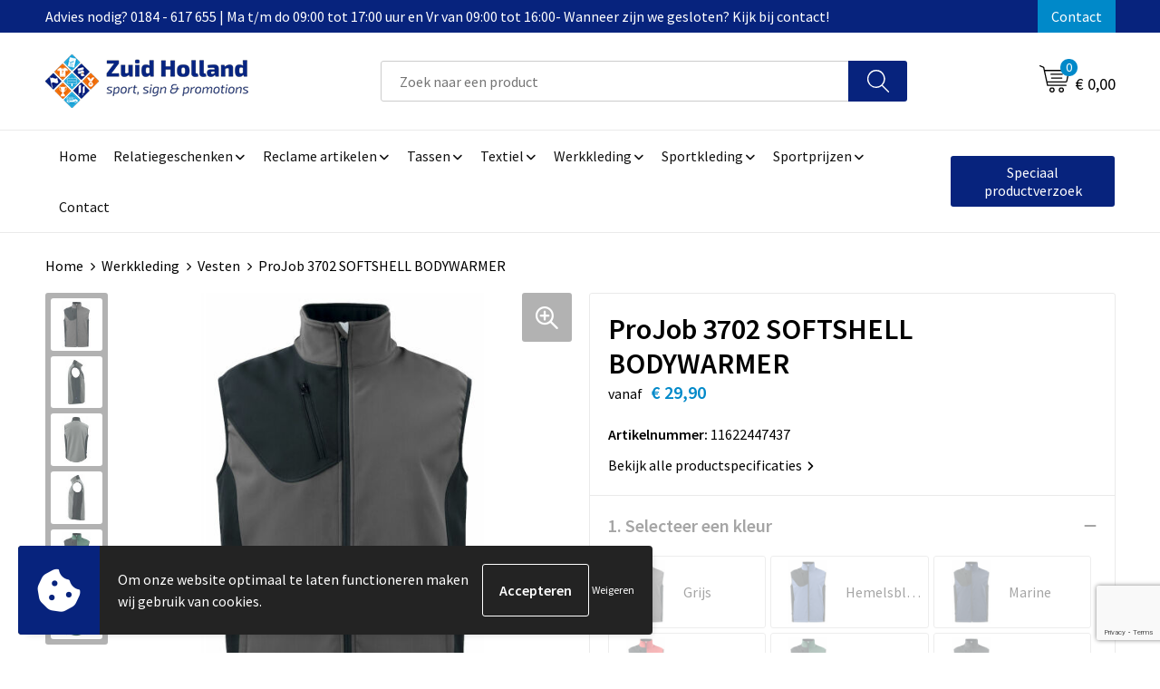

--- FILE ---
content_type: text/html; charset=UTF-8
request_url: https://www.zhpromotionsshop.nl/projob-3702-softshell-bodywarmer-vesten-vesten-werkkleding
body_size: 38884
content:
<!DOCTYPE HTML>
<html lang="nl">
<head>
    <meta http-equiv="X-UA-Compatible" content="IE=Edge"/>
    <script type="text/javascript" nonce="uj8TU3BcvHETkjm5u2LwLUGrpj0=">
        var baseUrl = '';
        var permalink = 'projob-3702-softshell-bodywarmer-vesten-vesten-werkkleding';
    </script>
    <meta http-equiv="Content-Type" content="text/html;charset=UTF-8" />
<meta name="robots" content="index, follow" />
<meta name="description" content="• softshell met goede ademende eigenschappen
• fleecevoering 
• twee zijzakken met ritssluiting
• borstzak met ritssluiting
• twee binnenzakken
• ritssluiting met interne windbreker en kinbescherming 
• aanpasbare taille" />
<meta property="og:type" content="product" />
<meta property="og:title" content="ProJob 3702 SOFTSHELL BODYWARMER" />
<meta property="og:description" content="• softshell met goede ademende eigenschappen
• fleecevoering 
• twee zijzakken met ritssluiting
• borstzak met ritssluiting
• twee binnenzakken
• ritssluiting met interne windbreker en kinbescherming 
• aanpasbare taille" />
<meta property="og:image" content="https://fef5c1f60bff157bfd51-1d2043887f30fc26a838f63fac86383c.ssl.cf1.rackcdn.com/c870e5cd4e3eedf6dd27aa296f9840e8f162a398_600_600_fill.jpeg" />
<meta property="og:url" content="https://www.zhpromotionsshop.nl/projob-3702-softshell-bodywarmer-vesten-vesten-werkkleding" />
<meta name="viewport" content="width=device-width, initial-scale=1" />
<link rel="shortcut icon" type="image/x-icon" href="https://59ee7ea7903fe2a8bd13-44abc6345c37f739cba67d9c1bd65e8f.ssl.cf1.rackcdn.com/faviconFile-1557229024.ico" />
<link rel="canonical" href="https://www.zhpromotionsshop.nl/projob-3702-softshell-bodywarmer-vesten-vesten-werkkleding" />
<link rel="stylesheet" type="text/css" href="/assets/15ae7fc8/css/style.css" />
<link rel="stylesheet" type="text/css" href="/uploads/css/installation.css" />
<link rel="stylesheet" type="text/css" href="/assets/4b9418a4/pager.css" />
<style type="text/css" media="screen">

        #configuration-placeholder-widget-693 a {
            
            color: #ffffff;
            
        }
        
</style>
<style type="text/css">

</style>
<style type="text/css">

</style>
<style type="text/css">

</style>
<style type="text/css">

</style>
<script type="text/javascript" src="https://www.google.com/recaptcha/api.js?render=6Ldp3PcpAAAAALbWAcbQuT50qVbDFykKMj6ZgcEJ" async="async" nonce="uj8TU3BcvHETkjm5u2LwLUGrpj0="></script>
<script type="text/javascript" nonce="uj8TU3BcvHETkjm5u2LwLUGrpj0=">
// https://github.com/filamentgroup/loadCSS
    !function(e){"use strict"
    var n=function(n,t,o){function i(e){return f.body?e():void setTimeout(function(){i(e)})}var d,r,a,l,f=e.document,s=f.createElement("link"),u=o||"all"
    return t?d=t:(r=(f.body||f.getElementsByTagName("head")[0]).childNodes,d=r[r.length-1]),a=f.styleSheets,s.rel="stylesheet",s.href=n,s.media="only x",i(function(){d.parentNode.insertBefore(s,t?d:d.nextSibling)}),l=function(e){for(var n=s.href,t=a.length;t--;)if(a[t].href===n)return e()
    setTimeout(function(){l(e)})},s.addEventListener&&s.addEventListener("load",function(){this.media=u}),s.onloadcssdefined=l,l(function(){s.media!==u&&(s.media=u)}),s}
    "undefined"!=typeof exports?exports.loadCSS=n:e.loadCSS=n}("undefined"!=typeof global?global:this)
loadCSS("/assets/59283338/jquery-ui-1.8.21.custom.css");
loadCSS("/assets/45a91dcd/typeahead.css?v=20161031");
loadCSS("/assets/15ae7fc8/js/vendor/light-gallery/css/lightGallery.css");
loadCSS("/assets/b909a56a/css/screen.css");
window.dataLayer = window.dataLayer || [];
function gtag(){
    dataLayer.push(arguments);
}
gtag('consent', 'default', {"ad_storage":"denied","analytics_storage":"denied","ad_user_data":"denied","ad_personalization":"denied","functionality_storage":"denied","personalization_storage":"denied","security_storage":"granted"});

(function(w,d,s,l,i){w[l]=w[l]||[];w[l].push({'gtm.start':
new Date().getTime(),event:'gtm.js'});var f=d.getElementsByTagName(s)[0],
j=d.createElement(s),dl=l!='dataLayer'?'&l='+l:'';j.async=true;j.src=
'https://www.googletagmanager.com/gtm.js?id='+i+dl;f.parentNode.insertBefore(j,f);
})(window,document,'script','dataLayer','GTM-PP5PTPTT');

document.addEventListener('cookiesEnabled', function() {
    gtag('consent', 'update', {
        'ad_storage': 'granted',
        'analytics_storage': 'granted',
        'ad_user_data': 'granted',
        'ad_personalization': 'granted',
        'functionality_storage': 'granted',
        'personalization_storage': 'granted',
        'security_storage': 'granted'
    });
});
</script>
<title>ProJob 3702 SOFTSHELL BODYWARMER | Zuid-Holland Online l De grootste webwinkel in sport, sign & promotions</title>
    <script src="https://kit.fontawesome.com/76e029abd3.js" crossorigin="anonymous"></script>
<link rel="preconnect" href="https://fonts.gstatic.com">
<link href="https://fonts.googleapis.com/css2?family=Source+Sans+Pro:ital,wght@0,300;0,400;0,600;0,700;1,300;1,400;1,600;1,700&display=swap" rel="stylesheet"></head>
<body lang="nl"><!-- Google Tag Manager (noscript) -->
<noscript><iframe src="https://www.googletagmanager.com/ns.html?id=GTM-PP5PTPTT"
height="0" width="0" style="display:none;visibility:hidden"></iframe></noscript>
<!-- End Google Tag Manager (noscript) -->

<div id="container" class="logged-out productSet productSet-631557 category-419019 rootCategory-418864">
    <header>
    <div id="placeholder-header-top-wrapper">
        <div class="row collapse">
            <div id="placeholder-header-top"><div id="configuration-placeholder-widget-687" data-loadbyajax="0" data-reloadbyajax="0" data-widgetid="19" class="widget widget-19 widget-duplicaat no-padding no-padding twelveColumnWidth" style=""><div id="configuration-placeholder-widget-811" data-loadbyajax="0" data-reloadbyajax="0" data-widgetid="7" class="widget widget-7 widget-menu top-menu twelveColumnWidth tabletTwelveColumnWidth mobileTwelveColumnWidth horizontal-margin show-for-large-up" style=""><ul class="custom no-images" id="yw2">
<li class="custom-item item-0 staticPage resource-602110" data-cachedresource="menu-602110" data-menutype="staticPage"><a target="_self" href="https://www.zhpromotionsshop.nl/contact">Advies nodig? 0184 - 617 655 | Ma t/m do 09:00 tot 17:00 uur en Vr van 09:00 tot 16:00- Wanneer zijn we gesloten? Kijk bij contact!</a></li>
<li class="custom-item item-1 staticPage resource-602112" data-cachedresource="menu-602112" data-menutype="staticPage"><a target="_self" href="https://www.zhpromotionsshop.nl/contact">Contact</a></li>
</ul></div><!-- Time: 0.00038290023803711 --><div class="clear"></div></div><!-- Time: 0.00078105926513672 --><div class="clear"></div></div>        </div>
    </div>

    <div id="placeholder-header-wrapper">
        <div class="row collapse">
            <div id="placeholder-header"><div id="configuration-placeholder-widget-688" data-loadbyajax="0" data-reloadbyajax="0" data-widgetid="19" class="widget widget-19 widget-duplicaat no-padding no-padding twelveColumnWidth" style=""><div id="configuration-placeholder-widget-644" data-loadbyajax="0" data-reloadbyajax="0" data-widgetid="12" class="widget widget-12 widget-afbeelding logo my-lg-3 mt-md-2 mt-sm-2 threeColumnWidth tabletSixColumnWidth mobileTwelveColumnWidth horizontal-margin hide-for-small-only" style=""><a href="/"><img style="" class="default-image" data-defaultimage="/uploads/editor/1678093561_zh-logo.png" src="/uploads/editor/1678093561_zh-logo.png" alt="Logo" /></a></div><!-- Time: 0.00018906593322754 --><div id="configuration-placeholder-widget-806" data-loadbyajax="0" data-reloadbyajax="0" data-widgetid="9" class="widget widget-9 widget-filter searchbar my-lg-3 my-md-2 my-sm-2 sixColumnWidth mobileTwelveColumnWidth horizontal-margin" style=""><form id="filter-form-static-176873092670642" onsubmit="return false;" action="https://www.zhpromotionsshop.nl/site/searchCategory" method="GET"><script type="text/javascript" nonce="uj8TU3BcvHETkjm5u2LwLUGrpj0=">
    var categoriesLanguage = 'nl';
    var categoriesUrl = '/categories.json';
</script>
<input autocomplete="off" placeholder="Zoek naar een product" type="text"
       value="" name="FilterForm[name]" id="typeahead"/>
<a href="javascript:void(0);" class="search-submit-link" onclick="$(this).closest('form').find('input[type=text]').trigger('submit');">
    <span style="display:none;"></span>
</a></form></div><!-- Time: 0.003507137298584 --><div id="configuration-placeholder-widget-810" data-loadbyajax="0" data-reloadbyajax="0" data-widgetid="8" class="widget widget-8 widget-winkelwagen offer my-lg-3 mt-md-2 mt-sm-2 horizontal-margin" style=""><div class="cartDialog" id="shopping-cart-dialog-810">
<p class="row">Het product is aan de winkelmand toegevoegd</p></div><div class="shoppingCart item-0">
    <a>
    <div class="cart-icon">
        <svg id="Layer_1" data-name="Layer 1" xmlns="http://www.w3.org/2000/svg" viewBox="0 0 23.7383 32.5586">
            <defs><style>.cls-1 {fill: none;}</style></defs>
            <rect class="cls-1" x="15.5752" y="11.6841" width="4.2832" height="9.1899" />
            <rect class="cls-1" x="9.4658" y="11.6841" width="4.8594" height="9.1899" />
            <rect class="cls-1" x="3.7969" y="11.6841" width="4.4189" height="9.1899" />
            <path class="cls-1" d="M1.5,31.0234l20.7031.0352.0352-29.5239L1.5,1.5ZM14.7988,25.1H3.1724a.625.625,0,1,1,0-1.25H14.7988a.625.625,0,0,1,0,1.25Zm3.6817,1.24a.625.625,0,0,1,0,1.25H3.2549a.625.625,0,1,1,0-1.25Zm1.6465,3.5235H3.2549a.625.625,0,0,1,0-1.25H20.127a.625.625,0,0,1,0,1.25ZM14.95,2.873h5.5625a.625.625,0,0,1,0,1.25H14.95a.625.625,0,0,1,0-1.25Zm0,2.1763h5.5625a.625.625,0,0,1,0,1.25H14.95a.625.625,0,0,1,0-1.25Zm0,2.5815h5.5625a.625.625,0,0,1,0,1.25H14.95a.625.625,0,0,1,0-1.25ZM3.1724,2.873h5.563a.625.625,0,0,1,0,1.25H3.1724a.625.625,0,0,1,0-1.25Zm0,2.1763h5.563a.625.625,0,0,1,0,1.25H3.1724a.625.625,0,0,1,0-1.25Zm0,2.5815h5.563a.625.625,0,1,1,0,1.25H3.1724a.625.625,0,0,1,0-1.25Zm-.6255,3.4283a.625.625,0,0,1,.625-.625H20.4834a.6253.6253,0,0,1,.625.625v10.44a.6256.6256,0,0,1-.625.625H3.1719a.6253.6253,0,0,1-.625-.625Z" transform="translate(0 0)" />
            <path d="M22.2031,0H1.3584A1.3625,1.3625,0,0,0,0,1.3584v29.665a1.5366,1.5366,0,0,0,1.5347,1.5352H22.2031a1.5367,1.5367,0,0,0,1.5352-1.5352V1.5347A1.5366,1.5366,0,0,0,22.2031,0Zm0,31.0586L1.5,31.0234V1.5l20.7383.0347Z" transform="translate(0 0)" />
            <path d="M3.1719,22.124H20.4834a.6256.6256,0,0,0,.625-.625v-10.44a.6253.6253,0,0,0-.625-.625H3.1719a.625.625,0,0,0-.625.625v10.44A.6253.6253,0,0,0,3.1719,22.124Zm6.2939-1.25v-9.19h4.8594v9.19Zm10.3926,0H15.5752v-9.19h4.2832Zm-16.0615-9.19H8.2158v9.19H3.7969Z" transform="translate(0 0)" />
            <path d="M14.7988,23.85H3.1724a.625.625,0,1,0,0,1.25H14.7988a.625.625,0,0,0,0-1.25Z" transform="translate(0 0)" />
            <path d="M2.63,26.9648a.6252.6252,0,0,0,.625.625H18.4805a.625.625,0,0,0,0-1.25H3.2549A.6253.6253,0,0,0,2.63,26.9648Z" transform="translate(0 0)" />
            <path d="M20.127,28.6133H3.2549a.625.625,0,0,0,0,1.25H20.127a.625.625,0,0,0,0-1.25Z" transform="translate(0 0)" />
            <path d="M3.1724,4.123h5.563a.625.625,0,0,0,0-1.25H3.1724a.625.625,0,0,0,0,1.25Z" transform="translate(0 0)" />
            <path d="M14.95,4.123h5.5625a.625.625,0,0,0,0-1.25H14.95a.625.625,0,0,0,0,1.25Z" transform="translate(0 0)" />
            <path d="M14.95,6.2993h5.5625a.625.625,0,0,0,0-1.25H14.95a.625.625,0,0,0,0,1.25Z" transform="translate(0 0)" />
            <path d="M14.95,8.8808h5.5625a.625.625,0,0,0,0-1.25H14.95a.625.625,0,0,0,0,1.25Z" transform="translate(0 0)" />
            <path d="M3.1724,6.2993h5.563a.625.625,0,0,0,0-1.25H3.1724a.625.625,0,0,0,0,1.25Z" transform="translate(0 0)" />
            <path d="M3.1724,8.8808h5.563a.625.625,0,1,0,0-1.25H3.1724a.625.625,0,0,0,0,1.25Z" transform="translate(0 0)" />
        </svg>
        <span class="item-count">0</span>
    </div>
    <span>Op aanvraag</span>
    </a>
    <div class="shopping-cart-detail">
        <div class="shopping-cart" id="shopping-cart-810-1768730926">
<div class="">
<span class="empty">De offertemand is leeg!</span></div><div class="keys" style="display:none" title="/projob-3702-softshell-bodywarmer-vesten-vesten-werkkleding"></div>
</div>
<div class="cartfooter">
    <a class="button" href="/offerRequest">Naar offertemand</a>
</div>

    </div>
</div>
</div><!-- Time: 0.003216028213501 --><div id="configuration-placeholder-widget-809" data-loadbyajax="0" data-reloadbyajax="0" data-widgetid="8" class="widget widget-8 widget-winkelwagen cart my-lg-3 mt-md-2 mt-sm-2 oneColumnWidth horizontal-margin" style=""><div class="cartDialog" id="shopping-cart-dialog-809">
<p class="row">Het product is aan de winkelmand toegevoegd</p></div><div class="cart shoppingCart item-0">
    <a>
    <div class="cart-icon">
        <svg id="Layer_1" data-name="Layer 1" xmlns="http://www.w3.org/2000/svg" viewBox="0 0 37.9289 35.0701">
            <defs><style>.cls-1 {fill: none;}</style></defs>
            <path class="cls-1" d="M15.95,30.01a1.78,1.78,0,1,0,1.78,1.78A1.7826,1.7826,0,0,0,15.95,30.01Z" transform="translate(0.0001 -0.0002)" />
            <path class="cls-1" d="M27.74,30.01A1.78,1.78,0,1,0,29.52,31.79,1.7825,1.7825,0,0,0,27.74,30.01Z" transform="translate(0.0001 -0.0002)" />
            <path class="cls-1" d="M35.8994,7.48H7.1218L9.9492,20.79h23.375a.5245.5245,0,0,0,.5137-.41L36.416,8.1255a.5153.5153,0,0,0,.0127-.1143.53.53,0,0,0-.5293-.5312ZM28.28,17.26H15.39a.75.75,0,1,1,0-1.5H28.28a.75.75,0,1,1,0,1.5Zm.71-4.87H14.6a.75.75,0,0,1,0-1.5H28.99a.75.75,0,0,1,0,1.5Z" transform="translate(0.0001 -0.0002)" />
            <path d="M37.3359,6.5757A2.0178,2.0178,0,0,0,35.9,5.98H6.8032l-.73-3.4366a.75.75,0,0,0-.44-.5336L1.0435.06A.75.75,0,1,0,.4565,1.44L4.688,3.2378l3.8844,18.29L8.57,21.54a.7394.7394,0,0,0,.071.31l.8953,4.2157a.7508.7508,0,0,0,.7339.5947H33.65a.75.75,0,0,0,0-1.5H10.8774l-.61-2.87h23.06a2.0331,2.0331,0,0,0,1.9766-1.5957l2.5791-12.26a2.0313,2.0313,0,0,0-.5479-1.8589Zm-.92,1.55L33.8379,20.38a.5245.5245,0,0,1-.5137.41H9.9492L7.1218,7.48H35.8994a.53.53,0,0,1,.5293.5312A.5153.5153,0,0,1,36.416,8.1255Z" transform="translate(0.0001 -0.0002)" />
            <path d="M28.99,10.89H14.6a.75.75,0,0,0,0,1.5H28.99a.75.75,0,0,0,0-1.5Z" transform="translate(0.0001 -0.0002)" />
            <path d="M28.28,15.76H15.39a.75.75,0,1,0,0,1.5H28.28a.75.75,0,1,0,0-1.5Z" transform="translate(0.0001 -0.0002)" />
            <path d="M15.95,28.51a3.28,3.28,0,1,0,3.28,3.28A3.2841,3.2841,0,0,0,15.95,28.51Zm0,5.0605a1.78,1.78,0,1,1,1.78-1.78A1.7826,1.7826,0,0,1,15.95,33.57Z" transform="translate(0.0001 -0.0002)" />
            <path d="M27.74,28.51A3.28,3.28,0,1,0,31.02,31.79,3.2841,3.2841,0,0,0,27.74,28.51Zm0,5.0605A1.78,1.78,0,1,1,29.52,31.79,1.7825,1.7825,0,0,1,27.74,33.57Z" transform="translate(0.0001 -0.0002)" />
        </svg>
        <span class="item-count">0</span>
    </div>
    <span>€ 0,00</span>
    </a>
    <div class="shopping-cart-detail">
        <div class="shopping-cart" id="shopping-cart-809-1768730926">
<div class="">
<span class="empty">De winkelwagen is leeg!</span></div><div class="keys" style="display:none" title="/projob-3702-softshell-bodywarmer-vesten-vesten-werkkleding"></div>
</div>
<div class="cartfooter">
    <div class="carttotal">
        <strong>Subtotaal:</strong>
         <span class="subtotal">€ 0,00</span>
    </div>
    <a class="button" href="/checkout">Naar winkelwagen</a>
</div>
    </div>
</div></div><!-- Time: 0.0021569728851318 --><div id="configuration-placeholder-widget-812" data-loadbyajax="0" data-reloadbyajax="0" data-widgetid="7" class="widget widget-7 widget-menu no-padding no-padding hide-for-large-up" style=""><div class="mobile-menu">

    <nav class="nav-bar">
        <section class="menu-toggle">
            <a><img class="open" src="https://57e5f77c3915c5107909-3850d28ea2ad19caadcd47824dc23575.ssl.cf1.rackcdn.com/1598451392_menubar.png" alt="Streepjes" /></a>
            <a><img class="close" src="https://57e5f77c3915c5107909-3850d28ea2ad19caadcd47824dc23575.ssl.cf1.rackcdn.com/1598451414_crossbar.png" alt="Kruisje" /></a>
        </section>

        <section class="logo">
            <img src="https://f3cac78bb2c1a8b6ad65-c285b4ab76a5c3477d65a5e56e7e19f0.ssl.cf1.rackcdn.com/1678110964_zh-logo-mobile.png" alt="Logo">
        </section>

        <section class="small-menu">
            <a href='tel:0184617655'><i class="fas fa-phone-alt"></i></a>
            <a href='mailto:info@zhpromotions.nl'}'><i class="fas fa-envelope"></i></a>
        </section>
    </nav>

    <aside class="nav-bar-menu">
        <ul class="custom no-images" id="yw3">
<li class="custom-item item-0 url resource-602092" data-cachedresource="menu-602092" data-menutype="url"><a target="_self" href="/">Home</a></li>
<li class="custom-item item-1 custom resource-602093 children" data-cachedresource="menu-602093" data-menutype="custom"><span target="_self">Relatiegeschenken</span>
<ul>
<li class="custom-item item-0 url resource-602094" data-cachedresource="menu-602094" data-menutype="url"><span target="_self">Afbeelding</span></li>
<li data-permalink="relatiegeschenken" data-isoutlet="" data-cachedresource="menu-602095" class="custom-item item-1 category resource-602095 children" title="Relatiegeschenken" data-menutype="category"><a href="https://www.zhpromotionsshop.nl/relatiegeschenken">Items</a>
<ul>
<li data-permalink="bloemen-planten-en-bomen-relatiegeschenken" data-isoutlet="" data-cachedresource="category-650598" class="item-0 resource-650598 category-item" title="Bloemen, planten en bomen"><a href="https://www.zhpromotionsshop.nl/bloemen-planten-en-bomen-relatiegeschenken">Bloemen, planten en bomen</a></li>
<li data-permalink="aanstekers-relatiegeschenken" data-isoutlet="" data-cachedresource="category-418451" class="item-1 resource-418451 category-item" title="Aanstekers"><a href="https://www.zhpromotionsshop.nl/aanstekers-relatiegeschenken">Aanstekers</a></li>
<li data-permalink="anti-stress-relatiegeschenken" data-isoutlet="" data-cachedresource="category-418706" class="item-2 resource-418706 category-item" title="Anti-stress"><a href="https://www.zhpromotionsshop.nl/anti-stress-relatiegeschenken">Anti-stress</a></li>
<li data-permalink="bidons-en-sportflessen-relatiegeschenken" data-isoutlet="" data-cachedresource="category-418711" class="item-3 resource-418711 category-item" title="Bidons en Sportflessen"><a href="https://www.zhpromotionsshop.nl/bidons-en-sportflessen-relatiegeschenken">Bidons en Sportflessen</a></li>
<li data-permalink="elektronica-gadgets-en-usb-relatiegeschenken" data-isoutlet="" data-cachedresource="category-418425" class="item-4 resource-418425 category-item" title="Elektronica, Gadgets en USB"><a href="https://www.zhpromotionsshop.nl/elektronica-gadgets-en-usb-relatiegeschenken">Elektronica, Gadgets en USB</a></li>
<li data-permalink="feestartikelen-relatiegeschenken" data-isoutlet="" data-cachedresource="category-418494" class="item-5 resource-418494 category-item" title="Feestartikelen"><a href="https://www.zhpromotionsshop.nl/feestartikelen-relatiegeschenken">Feestartikelen</a></li>
<li data-permalink="huis-tuin-en-keuken-relatiegeschenken" data-isoutlet="" data-cachedresource="category-418429" class="item-6 resource-418429 category-item" title="Huis, Tuin en Keuken"><a href="https://www.zhpromotionsshop.nl/huis-tuin-en-keuken-relatiegeschenken">Huis, Tuin en Keuken</a></li>
<li data-permalink="kantoor-en-zakelijk-relatiegeschenken" data-isoutlet="" data-cachedresource="category-418427" class="item-7 resource-418427 category-item" title="Kantoor en Zakelijk"><a href="https://www.zhpromotionsshop.nl/kantoor-en-zakelijk-relatiegeschenken">Kantoor en Zakelijk</a></li>
<li data-permalink="kerst-relatiegeschenken" data-isoutlet="" data-cachedresource="category-418544" class="item-8 resource-418544 category-item" title="Kerst"><a href="https://www.zhpromotionsshop.nl/kerst-relatiegeschenken">Kerst</a></li>
<li data-permalink="kinderen-peuters-en-babys-relatiegeschenken" data-isoutlet="" data-cachedresource="category-418659" class="item-9 resource-418659 category-item" title="Kinderen, Peuters en Baby&#039;s"><a href="https://www.zhpromotionsshop.nl/kinderen-peuters-en-babys-relatiegeschenken">Kinderen, Peuters en Baby's</a></li>
<li data-permalink="klokken-horloges-en-weerstations-relatiegeschenken" data-isoutlet="" data-cachedresource="category-418524" class="item-10 resource-418524 category-item" title="Klokken, horloges en weerstations"><a href="https://www.zhpromotionsshop.nl/klokken-horloges-en-weerstations-relatiegeschenken">Klokken, horloges en weerstations</a></li>
<li data-permalink="lampen-en-gereedschap-relatiegeschenken" data-isoutlet="" data-cachedresource="category-418484" class="item-11 resource-418484 category-item" title="Lampen en Gereedschap"><a href="https://www.zhpromotionsshop.nl/lampen-en-gereedschap-relatiegeschenken">Lampen en Gereedschap</a></li>
<li data-permalink="levensmiddelen-relatiegeschenken" data-isoutlet="" data-cachedresource="category-418922" class="item-12 resource-418922 category-item" title="Levensmiddelen"><a href="https://www.zhpromotionsshop.nl/levensmiddelen-relatiegeschenken">Levensmiddelen</a></li>
<li data-permalink="paraplus-relatiegeschenken" data-isoutlet="" data-cachedresource="category-418552" class="item-13 resource-418552 category-item" title="Paraplu&#039;s"><a href="https://www.zhpromotionsshop.nl/paraplus-relatiegeschenken">Paraplu's</a></li>
<li data-permalink="persoonlijke-verzorging-relatiegeschenken" data-isoutlet="" data-cachedresource="category-418422" class="item-14 resource-418422 category-item" title="Persoonlijke verzorging"><a href="https://www.zhpromotionsshop.nl/persoonlijke-verzorging-relatiegeschenken">Persoonlijke verzorging</a></li>
<li data-permalink="reisbenodigdheden-relatiegeschenken" data-isoutlet="" data-cachedresource="category-418576" class="item-15 resource-418576 category-item" title="Reisbenodigdheden"><a href="https://www.zhpromotionsshop.nl/reisbenodigdheden-relatiegeschenken">Reisbenodigdheden</a></li>
<li data-permalink="schrijfwaren-relatiegeschenken" data-isoutlet="" data-cachedresource="category-418453" class="item-16 resource-418453 category-item" title="Schrijfwaren"><a href="https://www.zhpromotionsshop.nl/schrijfwaren-relatiegeschenken">Schrijfwaren</a></li>
<li data-permalink="sinterklaas-relatiegeschenken" data-isoutlet="" data-cachedresource="category-419189" class="item-17 resource-419189 category-item" title="Sinterklaas"><a href="https://www.zhpromotionsshop.nl/sinterklaas-relatiegeschenken">Sinterklaas</a></li>
<li data-permalink="sleutelhangers-en-lanyards-relatiegeschenken" data-isoutlet="" data-cachedresource="category-418448" class="item-18 resource-418448 category-item" title="Sleutelhangers en Lanyards"><a href="https://www.zhpromotionsshop.nl/sleutelhangers-en-lanyards-relatiegeschenken">Sleutelhangers en Lanyards</a></li>
<li data-permalink="snoepgoed-relatiegeschenken" data-isoutlet="" data-cachedresource="category-418468" class="item-19 resource-418468 category-item" title="Snoepgoed"><a href="https://www.zhpromotionsshop.nl/snoepgoed-relatiegeschenken">Snoepgoed</a></li>
<li data-permalink="spellen-voor-binnen-en-buiten-relatiegeschenken" data-isoutlet="" data-cachedresource="category-418505" class="item-20 resource-418505 category-item" title="Spellen voor binnen en buiten"><a href="https://www.zhpromotionsshop.nl/spellen-voor-binnen-en-buiten-relatiegeschenken">Spellen voor binnen en buiten</a></li>
<li data-permalink="sport-relatiegeschenken" data-isoutlet="" data-cachedresource="category-418662" class="item-21 resource-418662 category-item" title="Sport"><a href="https://www.zhpromotionsshop.nl/sport-relatiegeschenken">Sport</a></li>
<li data-permalink="veiligheid-auto-en-fiets-relatiegeschenken" data-isoutlet="" data-cachedresource="category-418443" class="item-22 resource-418443 category-item" title="Veiligheid, Auto en Fiets"><a href="https://www.zhpromotionsshop.nl/veiligheid-auto-en-fiets-relatiegeschenken">Veiligheid, Auto en Fiets</a></li>
<li data-permalink="vrije-tijd-en-strand-relatiegeschenken" data-isoutlet="" data-cachedresource="category-418470" class="item-23 resource-418470 category-item" title="Vrije tijd en Strand"><a href="https://www.zhpromotionsshop.nl/vrije-tijd-en-strand-relatiegeschenken">Vrije tijd en Strand</a></li>
<li data-permalink="waterflesjes-relatiegeschenken" data-isoutlet="" data-cachedresource="category-433677" class="item-24 resource-433677 category-item" title="Waterflesjes"><a href="https://www.zhpromotionsshop.nl/waterflesjes-relatiegeschenken">Waterflesjes</a></li>
<li data-permalink="themapakketten-relatiegeschenken" data-isoutlet="" data-cachedresource="category-675732" class="item-25 resource-675732 category-item" title="Themapakketten"><a href="https://www.zhpromotionsshop.nl/themapakketten-relatiegeschenken">Themapakketten</a></li>
</ul>
</li>
</ul>
</li>
<li class="custom-item item-2 custom resource-602102 children" data-cachedresource="menu-602102" data-menutype="custom"><span target="_self">Reclame artikelen</span>
<ul>
<li class="custom-item item-0 custom resource-602103" data-cachedresource="menu-602103" data-menutype="custom"><span target="_self">Afbeelding</span></li>
<li class="custom-item item-1 url resource-676371 children" data-cachedresource="menu-676371" data-menutype="url"><span target="_self">Items</span>
<ul>
<li data-permalink="buitenreclame-reclame-artikelen" data-isoutlet="" data-cachedresource="menu-676370" class="custom-item item-0 category resource-676370 children" title="Buitenreclame" data-menutype="category"><a href="https://www.zhpromotionsshop.nl/buitenreclame-reclame-artikelen">Buitenreclame</a>
<ul>
<li data-permalink="voertuigreclame-buitenreclame-reclame-artikelen" data-isoutlet="" data-cachedresource="category-427701" class="item-0 resource-427701 category-item" title="Voertuigreclame"><a href="https://www.zhpromotionsshop.nl/voertuigreclame-buitenreclame-reclame-artikelen">Voertuigreclame</a></li>
<li data-permalink="makelaars-buitenreclame-reclame-artikelen" data-isoutlet="" data-cachedresource="category-605795" class="item-1 resource-605795 category-item" title="Makelaars"><a href="https://www.zhpromotionsshop.nl/makelaars-buitenreclame-reclame-artikelen">Makelaars</a></li>
<li data-permalink="bewegwijzering-buitenreclame-reclame-artikelen" data-isoutlet="" data-cachedresource="category-429420" class="item-2 resource-429420 category-item" title="Bewegwijzering"><a href="https://www.zhpromotionsshop.nl/bewegwijzering-buitenreclame-reclame-artikelen">Bewegwijzering</a></li>
<li data-permalink="reclame-uitingen-buitenreclame-reclame-artikelen" data-isoutlet="" data-cachedresource="category-429434" class="item-3 resource-429434 category-item" title="Reclame uitingen"><a href="https://www.zhpromotionsshop.nl/reclame-uitingen-buitenreclame-reclame-artikelen">Reclame uitingen</a></li>
<li data-permalink="reclameborden-buitenreclame-reclame-artikelen" data-isoutlet="" data-cachedresource="category-429410" class="item-4 resource-429410 category-item" title="Reclameborden"><a href="https://www.zhpromotionsshop.nl/reclameborden-buitenreclame-reclame-artikelen">Reclameborden</a></li>
<li data-permalink="spandoeken-buitenreclame-reclame-artikelen" data-isoutlet="" data-cachedresource="category-427713" class="item-5 resource-427713 category-item" title="Spandoeken"><a href="https://www.zhpromotionsshop.nl/spandoeken-buitenreclame-reclame-artikelen">Spandoeken</a></li>
<li data-permalink="terras-tuin-buitenreclame-reclame-artikelen" data-isoutlet="" data-cachedresource="category-429452" class="item-6 resource-429452 category-item" title="Terras &amp; Tuin"><a href="https://www.zhpromotionsshop.nl/terras-tuin-buitenreclame-reclame-artikelen">Terras & Tuin</a></li>
<li data-permalink="vlaggen-buitenreclame-reclame-artikelen" data-isoutlet="" data-cachedresource="category-427708" class="item-7 resource-427708 category-item" title="Vlaggen"><a href="https://www.zhpromotionsshop.nl/vlaggen-buitenreclame-reclame-artikelen">Vlaggen</a></li>
<li data-permalink="vlaggenmasten-buitenreclame-reclame-artikelen" data-isoutlet="" data-cachedresource="category-429488" class="item-8 resource-429488 category-item" title="Vlaggenmasten"><a href="https://www.zhpromotionsshop.nl/vlaggenmasten-buitenreclame-reclame-artikelen">Vlaggenmasten</a></li>
</ul>
</li>
<li data-permalink="binnenreclame-reclame-artikelen" data-isoutlet="" data-cachedresource="menu-602104" class="custom-item item-1 category resource-602104 children" title="Binnenreclame" data-menutype="category"><a href="https://www.zhpromotionsshop.nl/binnenreclame-reclame-artikelen">Binnenreclame</a>
<ul>
<li data-permalink="beursmateriaal-binnenreclame-reclame-artikelen" data-isoutlet="" data-cachedresource="category-427773" class="item-0 resource-427773 category-item" title="Beursmateriaal"><a href="https://www.zhpromotionsshop.nl/beursmateriaal-binnenreclame-reclame-artikelen">Beursmateriaal</a></li>
<li data-permalink="matten-en-kleden-binnenreclame-reclame-artikelen" data-isoutlet="" data-cachedresource="category-605607" class="item-1 resource-605607 category-item" title="Matten en kleden"><a href="https://www.zhpromotionsshop.nl/matten-en-kleden-binnenreclame-reclame-artikelen">Matten en kleden</a></li>
<li data-permalink="houders-binnenreclame-reclame-artikelen" data-isoutlet="" data-cachedresource="category-657377" class="item-2 resource-657377 category-item" title="Houders"><a href="https://www.zhpromotionsshop.nl/houders-binnenreclame-reclame-artikelen">Houders</a></li>
<li data-permalink="horeca-binnenreclame-reclame-artikelen" data-isoutlet="" data-cachedresource="category-429388" class="item-3 resource-429388 category-item" title="Horeca"><a href="https://www.zhpromotionsshop.nl/horeca-binnenreclame-reclame-artikelen">Horeca</a></li>
<li data-permalink="interieur-inrichting-binnenreclame-reclame-artikelen" data-isoutlet="" data-cachedresource="category-429355" class="item-4 resource-429355 category-item" title="Interieur &amp; Inrichting"><a href="https://www.zhpromotionsshop.nl/interieur-inrichting-binnenreclame-reclame-artikelen">Interieur & Inrichting</a></li>
<li data-permalink="wanddecoratie-binnenreclame-reclame-artikelen" data-isoutlet="" data-cachedresource="category-427719" class="item-5 resource-427719 category-item" title="Wanddecoratie"><a href="https://www.zhpromotionsshop.nl/wanddecoratie-binnenreclame-reclame-artikelen">Wanddecoratie</a></li>
<li data-permalink="borden-binnenreclame-reclame-artikelen" data-isoutlet="" data-cachedresource="category-708808" class="item-6 resource-708808 category-item" title="Borden"><a href="https://www.zhpromotionsshop.nl/borden-binnenreclame-reclame-artikelen">Borden</a></li>
</ul>
</li>
</ul>
</li>
</ul>
</li>
<li class="custom-item item-3 custom resource-602096 children" data-cachedresource="menu-602096" data-menutype="custom"><span target="_self">Tassen</span>
<ul>
<li class="custom-item item-0 url resource-602097" data-cachedresource="menu-602097" data-menutype="url"><span target="_self">Afbeelding</span></li>
<li data-permalink="tassen" data-isoutlet="" data-cachedresource="menu-602098" class="custom-item item-1 category resource-602098 children" title="Tassen" data-menutype="category"><a href="https://www.zhpromotionsshop.nl/tassen">Items</a>
<ul>
<li data-permalink="accessoires-voor-tassen-tassen" data-isoutlet="" data-cachedresource="category-418728" class="item-0 resource-418728 category-item" title="Accessoires voor tassen"><a href="https://www.zhpromotionsshop.nl/accessoires-voor-tassen-tassen">Accessoires voor tassen</a></li>
<li data-permalink="aktetassen-tassen" data-isoutlet="" data-cachedresource="category-418529" class="item-1 resource-418529 category-item" title="Aktetassen"><a href="https://www.zhpromotionsshop.nl/aktetassen-tassen">Aktetassen</a></li>
<li data-permalink="autotassen-tassen" data-isoutlet="" data-cachedresource="category-448450" class="item-2 resource-448450 category-item" title="Autotassen"><a href="https://www.zhpromotionsshop.nl/autotassen-tassen">Autotassen</a></li>
<li data-permalink="boodschappentassen-tassen" data-isoutlet="" data-cachedresource="category-418546" class="item-3 resource-418546 category-item" title="Boodschappentassen"><a href="https://www.zhpromotionsshop.nl/boodschappentassen-tassen">Boodschappentassen</a></li>
<li data-permalink="collegetassen-tassen" data-isoutlet="" data-cachedresource="category-419049" class="item-4 resource-419049 category-item" title="Collegetassen"><a href="https://www.zhpromotionsshop.nl/collegetassen-tassen">Collegetassen</a></li>
<li data-permalink="crossbody-tassen-tassen" data-isoutlet="" data-cachedresource="category-596917" class="item-5 resource-596917 category-item" title="Crossbody tassen"><a href="https://www.zhpromotionsshop.nl/crossbody-tassen-tassen">Crossbody tassen</a></li>
<li data-permalink="documententassen-tassen" data-isoutlet="" data-cachedresource="category-418748" class="item-6 resource-418748 category-item" title="Documententassen"><a href="https://www.zhpromotionsshop.nl/documententassen-tassen">Documententassen</a></li>
<li data-permalink="draagtassen-tassen" data-isoutlet="" data-cachedresource="category-419119" class="item-7 resource-419119 category-item" title="Draagtassen"><a href="https://www.zhpromotionsshop.nl/draagtassen-tassen">Draagtassen</a></li>
<li data-permalink="duffeltassen-tassen" data-isoutlet="" data-cachedresource="category-418936" class="item-8 resource-418936 category-item" title="Duffeltassen"><a href="https://www.zhpromotionsshop.nl/duffeltassen-tassen">Duffeltassen</a></li>
<li data-permalink="fietstassen-tassen" data-isoutlet="" data-cachedresource="category-418891" class="item-9 resource-418891 category-item" title="Fietstassen"><a href="https://www.zhpromotionsshop.nl/fietstassen-tassen">Fietstassen</a></li>
<li data-permalink="golftassen-tassen" data-isoutlet="" data-cachedresource="category-419090" class="item-10 resource-419090 category-item" title="Golftassen"><a href="https://www.zhpromotionsshop.nl/golftassen-tassen">Golftassen</a></li>
<li data-permalink="heuptassen-tassen" data-isoutlet="" data-cachedresource="category-418779" class="item-11 resource-418779 category-item" title="Heuptassen"><a href="https://www.zhpromotionsshop.nl/heuptassen-tassen">Heuptassen</a></li>
<li data-permalink="jute-tassen-tassen" data-isoutlet="" data-cachedresource="category-418503" class="item-12 resource-418503 category-item" title="Jute tassen"><a href="https://www.zhpromotionsshop.nl/jute-tassen-tassen">Jute tassen</a></li>
<li data-permalink="katoenen-draagtassen-tassen" data-isoutlet="" data-cachedresource="category-418561" class="item-13 resource-418561 category-item" title="Katoenen draagtassen"><a href="https://www.zhpromotionsshop.nl/katoenen-draagtassen-tassen">Katoenen draagtassen</a></li>
<li data-permalink="kledingtassen-tassen" data-isoutlet="" data-cachedresource="category-418763" class="item-14 resource-418763 category-item" title="Kledingtassen"><a href="https://www.zhpromotionsshop.nl/kledingtassen-tassen">Kledingtassen</a></li>
<li data-permalink="koeltassen-en-koelboxen-tassen" data-isoutlet="" data-cachedresource="category-418490" class="item-15 resource-418490 category-item" title="Koeltassen en Koelboxen"><a href="https://www.zhpromotionsshop.nl/koeltassen-en-koelboxen-tassen">Koeltassen en Koelboxen</a></li>
<li data-permalink="koffers-en-trolleys-tassen" data-isoutlet="" data-cachedresource="category-418532" class="item-16 resource-418532 category-item" title="Koffers en Trolleys"><a href="https://www.zhpromotionsshop.nl/koffers-en-trolleys-tassen">Koffers en Trolleys</a></li>
<li data-permalink="laptop-hoezen-en-tassen-tassen" data-isoutlet="" data-cachedresource="category-418634" class="item-17 resource-418634 category-item" title="Laptop hoezen en tassen"><a href="https://www.zhpromotionsshop.nl/laptop-hoezen-en-tassen-tassen">Laptop hoezen en tassen</a></li>
<li data-permalink="lunchtassen-tassen" data-isoutlet="" data-cachedresource="category-553810" class="item-18 resource-553810 category-item" title="Lunchtassen"><a href="https://www.zhpromotionsshop.nl/lunchtassen-tassen">Lunchtassen</a></li>
<li data-permalink="matrozentassen-tassen" data-isoutlet="" data-cachedresource="category-418523" class="item-19 resource-418523 category-item" title="Matrozentassen"><a href="https://www.zhpromotionsshop.nl/matrozentassen-tassen">Matrozentassen</a></li>
<li data-permalink="opbergtassen-tassen" data-isoutlet="" data-cachedresource="category-419168" class="item-20 resource-419168 category-item" title="Opbergtassen"><a href="https://www.zhpromotionsshop.nl/opbergtassen-tassen">Opbergtassen</a></li>
<li data-permalink="opvouwbare-tassen-tassen" data-isoutlet="" data-cachedresource="category-418551" class="item-21 resource-418551 category-item" title="Opvouwbare tassen"><a href="https://www.zhpromotionsshop.nl/opvouwbare-tassen-tassen">Opvouwbare tassen</a></li>
<li data-permalink="papieren-tassen-tassen" data-isoutlet="" data-cachedresource="category-418534" class="item-22 resource-418534 category-item" title="Papieren tassen"><a href="https://www.zhpromotionsshop.nl/papieren-tassen-tassen">Papieren tassen</a></li>
<li data-permalink="promotietassen-tassen" data-isoutlet="" data-cachedresource="category-418555" class="item-23 resource-418555 category-item" title="Promotietassen"><a href="https://www.zhpromotionsshop.nl/promotietassen-tassen">Promotietassen</a></li>
<li data-permalink="reistassen-tassen" data-isoutlet="" data-cachedresource="category-418658" class="item-24 resource-418658 category-item" title="Reistassen"><a href="https://www.zhpromotionsshop.nl/reistassen-tassen">Reistassen</a></li>
<li data-permalink="reistassensets-tassen" data-isoutlet="" data-cachedresource="category-419238" class="item-25 resource-419238 category-item" title="Reistassensets"><a href="https://www.zhpromotionsshop.nl/reistassensets-tassen">Reistassensets</a></li>
<li data-permalink="rugzakken-tassen" data-isoutlet="" data-cachedresource="category-418409" class="item-26 resource-418409 category-item" title="Rugzakken"><a href="https://www.zhpromotionsshop.nl/rugzakken-tassen">Rugzakken</a></li>
<li data-permalink="schoenentassen-tassen" data-isoutlet="" data-cachedresource="category-418574" class="item-27 resource-418574 category-item" title="Schoenentassen"><a href="https://www.zhpromotionsshop.nl/schoenentassen-tassen">Schoenentassen</a></li>
<li data-permalink="schoudertassen-tassen" data-isoutlet="" data-cachedresource="category-418515" class="item-28 resource-418515 category-item" title="Schoudertassen"><a href="https://www.zhpromotionsshop.nl/schoudertassen-tassen">Schoudertassen</a></li>
<li data-permalink="sporttassen-tassen" data-isoutlet="" data-cachedresource="category-418394" class="item-29 resource-418394 category-item" title="Sporttassen"><a href="https://www.zhpromotionsshop.nl/sporttassen-tassen">Sporttassen</a></li>
<li data-permalink="strandtassen-tassen" data-isoutlet="" data-cachedresource="category-418578" class="item-30 resource-418578 category-item" title="Strandtassen"><a href="https://www.zhpromotionsshop.nl/strandtassen-tassen">Strandtassen</a></li>
<li data-permalink="tablettassen-tassen" data-isoutlet="" data-cachedresource="category-419096" class="item-31 resource-419096 category-item" title="Tablettassen"><a href="https://www.zhpromotionsshop.nl/tablettassen-tassen">Tablettassen</a></li>
<li data-permalink="toilettassen-tassen" data-isoutlet="" data-cachedresource="category-418411" class="item-32 resource-418411 category-item" title="Toilettassen"><a href="https://www.zhpromotionsshop.nl/toilettassen-tassen">Toilettassen</a></li>
<li data-permalink="trolleys-tassen" data-isoutlet="" data-cachedresource="category-418950" class="item-33 resource-418950 category-item" title="Trolleys"><a href="https://www.zhpromotionsshop.nl/trolleys-tassen">Trolleys</a></li>
<li data-permalink="waterbestendige-tassen-tassen" data-isoutlet="" data-cachedresource="category-418498" class="item-34 resource-418498 category-item" title="Waterbestendige tassen"><a href="https://www.zhpromotionsshop.nl/waterbestendige-tassen-tassen">Waterbestendige tassen</a></li>
<li data-permalink="goodiebags-tassen" data-isoutlet="" data-cachedresource="category-697157" class="item-35 resource-697157 category-item" title="Goodiebags"><a href="https://www.zhpromotionsshop.nl/goodiebags-tassen">Goodiebags</a></li>
</ul>
</li>
</ul>
</li>
<li class="custom-item item-4 custom resource-602105 children" data-cachedresource="menu-602105" data-menutype="custom"><span target="_self">Textiel</span>
<ul>
<li class="custom-item item-0 url resource-602106" data-cachedresource="menu-602106" data-menutype="url"><span target="_self">Afbeelding</span></li>
<li data-permalink="textiel-418481" data-isoutlet="" data-cachedresource="menu-602107" class="custom-item item-1 category resource-602107 children" title="Textiel" data-menutype="category"><a href="https://www.zhpromotionsshop.nl/textiel-418481">Items</a>
<ul>
<li data-permalink="badtextiel-en-douche-textiel" data-isoutlet="" data-cachedresource="category-418729" class="item-0 resource-418729 category-item" title="Badtextiel en Douche"><a href="https://www.zhpromotionsshop.nl/badtextiel-en-douche-textiel">Badtextiel en Douche</a></li>
<li data-permalink="blazers-textiel" data-isoutlet="" data-cachedresource="category-427096" class="item-1 resource-427096 category-item" title="Blazers"><a href="https://www.zhpromotionsshop.nl/blazers-textiel">Blazers</a></li>
<li data-permalink="bodywarmers-textiel" data-isoutlet="" data-cachedresource="category-418633" class="item-2 resource-418633 category-item" title="Bodywarmers"><a href="https://www.zhpromotionsshop.nl/bodywarmers-textiel">Bodywarmers</a></li>
<li data-permalink="broeken-en-rokken-textiel" data-isoutlet="" data-cachedresource="category-418795" class="item-3 resource-418795 category-item" title="Broeken en Rokken"><a href="https://www.zhpromotionsshop.nl/broeken-en-rokken-textiel">Broeken en Rokken</a></li>
<li data-permalink="caps-hoeden-en-mutsen-textiel" data-isoutlet="" data-cachedresource="category-418488" class="item-4 resource-418488 category-item" title="Caps, Hoeden en Mutsen"><a href="https://www.zhpromotionsshop.nl/caps-hoeden-en-mutsen-textiel">Caps, Hoeden en Mutsen</a></li>
<li data-permalink="dekens-fleecedekens-en-kussens-textiel" data-isoutlet="" data-cachedresource="category-418566" class="item-5 resource-418566 category-item" title="Dekens, Fleecedekens en Kussens"><a href="https://www.zhpromotionsshop.nl/dekens-fleecedekens-en-kussens-textiel">Dekens, Fleecedekens en Kussens</a></li>
<li data-permalink="gilets-textiel" data-isoutlet="" data-cachedresource="category-418962" class="item-6 resource-418962 category-item" title="Gilets"><a href="https://www.zhpromotionsshop.nl/gilets-textiel">Gilets</a></li>
<li data-permalink="handschoenen-en-sjaals-textiel" data-isoutlet="" data-cachedresource="category-418549" class="item-7 resource-418549 category-item" title="Handschoenen en Sjaals"><a href="https://www.zhpromotionsshop.nl/handschoenen-en-sjaals-textiel">Handschoenen en Sjaals</a></li>
<li data-permalink="jassen-textiel" data-isoutlet="" data-cachedresource="category-418716" class="item-8 resource-418716 category-item" title="Jassen"><a href="https://www.zhpromotionsshop.nl/jassen-textiel">Jassen</a></li>
<li data-permalink="kledingaccessoires-textiel" data-isoutlet="" data-cachedresource="category-418482" class="item-9 resource-418482 category-item" title="Kledingaccessoires"><a href="https://www.zhpromotionsshop.nl/kledingaccessoires-textiel">Kledingaccessoires</a></li>
<li data-permalink="ondergoed-sokken-en-nachtkleding-textiel" data-isoutlet="" data-cachedresource="category-418664" class="item-10 resource-418664 category-item" title="Ondergoed, Sokken en Nachtkleding"><a href="https://www.zhpromotionsshop.nl/ondergoed-sokken-en-nachtkleding-textiel">Ondergoed, Sokken en Nachtkleding</a></li>
<li data-permalink="overhemden-textiel" data-isoutlet="" data-cachedresource="category-418960" class="item-11 resource-418960 category-item" title="Overhemden"><a href="https://www.zhpromotionsshop.nl/overhemden-textiel">Overhemden</a></li>
<li data-permalink="peuters-en-babys-textiel" data-isoutlet="" data-cachedresource="category-419184" class="item-12 resource-419184 category-item" title="Peuters en Baby&#039;s"><a href="https://www.zhpromotionsshop.nl/peuters-en-babys-textiel">Peuters en Baby's</a></li>
<li data-permalink="polos-textiel" data-isoutlet="" data-cachedresource="category-418536" class="item-13 resource-418536 category-item" title="Polo&#039;s"><a href="https://www.zhpromotionsshop.nl/polos-textiel">Polo's</a></li>
<li data-permalink="regenkleding-textiel" data-isoutlet="" data-cachedresource="category-418563" class="item-14 resource-418563 category-item" title="Regenkleding"><a href="https://www.zhpromotionsshop.nl/regenkleding-textiel">Regenkleding</a></li>
<li data-permalink="schoenen-textiel" data-isoutlet="" data-cachedresource="category-418783" class="item-15 resource-418783 category-item" title="Schoenen"><a href="https://www.zhpromotionsshop.nl/schoenen-textiel">Schoenen</a></li>
<li data-permalink="sweaters-textiel" data-isoutlet="" data-cachedresource="category-418644" class="item-16 resource-418644 category-item" title="Sweaters"><a href="https://www.zhpromotionsshop.nl/sweaters-textiel">Sweaters</a></li>
<li data-permalink="t-shirts-textiel" data-isoutlet="" data-cachedresource="category-418585" class="item-17 resource-418585 category-item" title="T-Shirts"><a href="https://www.zhpromotionsshop.nl/t-shirts-textiel">T-Shirts</a></li>
<li data-permalink="vesten-textiel" data-isoutlet="" data-cachedresource="category-418824" class="item-18 resource-418824 category-item" title="Vesten"><a href="https://www.zhpromotionsshop.nl/vesten-textiel">Vesten</a></li>
</ul>
</li>
</ul>
</li>
<li class="custom-item item-5 url resource-605253 children" data-cachedresource="menu-605253" data-menutype="url"><span target="_self">Werkkleding</span>
<ul>
<li class="custom-item item-0 custom resource-605254" data-cachedresource="menu-605254" data-menutype="custom"><span target="_self">Afbeelding</span></li>
<li data-permalink="werkkleding" data-isoutlet="" data-cachedresource="menu-605255" class="custom-item item-1 category resource-605255 children" title="Werkkleding" data-menutype="category"><a href="https://www.zhpromotionsshop.nl/werkkleding">Items</a>
<ul>
<li data-permalink="hoteltextiel-werkkleding" data-isoutlet="" data-cachedresource="category-647085" class="item-0 resource-647085 category-item" title="Hoteltextiel"><a href="https://www.zhpromotionsshop.nl/hoteltextiel-werkkleding">Hoteltextiel</a></li>
<li data-permalink="been-en-voetbescherming-werkkleding" data-isoutlet="" data-cachedresource="category-419003" class="item-1 resource-419003 category-item" title="Been- en voetbescherming"><a href="https://www.zhpromotionsshop.nl/been-en-voetbescherming-werkkleding">Been- en voetbescherming</a></li>
<li data-permalink="bodywarmers-werkkleding" data-isoutlet="" data-cachedresource="category-418983" class="item-2 resource-418983 category-item" title="Bodywarmers"><a href="https://www.zhpromotionsshop.nl/bodywarmers-werkkleding">Bodywarmers</a></li>
<li data-permalink="broeken-en-rokken-werkkleding" data-isoutlet="" data-cachedresource="category-418980" class="item-3 resource-418980 category-item" title="Broeken en Rokken"><a href="https://www.zhpromotionsshop.nl/broeken-en-rokken-werkkleding">Broeken en Rokken</a></li>
<li data-permalink="caps-hoeden-en-mutsen-werkkleding" data-isoutlet="" data-cachedresource="category-418989" class="item-4 resource-418989 category-item" title="Caps, Hoeden en Mutsen"><a href="https://www.zhpromotionsshop.nl/caps-hoeden-en-mutsen-werkkleding">Caps, Hoeden en Mutsen</a></li>
<li data-permalink="ehbo-werkkleding" data-isoutlet="" data-cachedresource="category-446325" class="item-5 resource-446325 category-item" title="E.H.B.O."><a href="https://www.zhpromotionsshop.nl/ehbo-werkkleding">E.H.B.O.</a></li>
<li data-permalink="gereedschap-werkkleding" data-isoutlet="" data-cachedresource="category-419156" class="item-6 resource-419156 category-item" title="Gereedschap"><a href="https://www.zhpromotionsshop.nl/gereedschap-werkkleding">Gereedschap</a></li>
<li data-permalink="handschoenen-en-sjaals-werkkleding" data-isoutlet="" data-cachedresource="category-419242" class="item-7 resource-419242 category-item" title="Handschoenen en Sjaals"><a href="https://www.zhpromotionsshop.nl/handschoenen-en-sjaals-werkkleding">Handschoenen en Sjaals</a></li>
<li data-permalink="jassen-werkkleding" data-isoutlet="" data-cachedresource="category-418940" class="item-8 resource-418940 category-item" title="Jassen"><a href="https://www.zhpromotionsshop.nl/jassen-werkkleding">Jassen</a></li>
<li data-permalink="kledingaccessoires-werkkleding" data-isoutlet="" data-cachedresource="category-418999" class="item-9 resource-418999 category-item" title="Kledingaccessoires"><a href="https://www.zhpromotionsshop.nl/kledingaccessoires-werkkleding">Kledingaccessoires</a></li>
<li data-permalink="ondergoed-en-sokken-werkkleding" data-isoutlet="" data-cachedresource="category-418996" class="item-10 resource-418996 category-item" title="Ondergoed en Sokken"><a href="https://www.zhpromotionsshop.nl/ondergoed-en-sokken-werkkleding">Ondergoed en Sokken</a></li>
<li data-permalink="overalls-werkkleding" data-isoutlet="" data-cachedresource="category-418984" class="item-11 resource-418984 category-item" title="Overalls"><a href="https://www.zhpromotionsshop.nl/overalls-werkkleding">Overalls</a></li>
<li data-permalink="overhemden-werkkleding" data-isoutlet="" data-cachedresource="category-418979" class="item-12 resource-418979 category-item" title="Overhemden"><a href="https://www.zhpromotionsshop.nl/overhemden-werkkleding">Overhemden</a></li>
<li data-permalink="polos-werkkleding" data-isoutlet="" data-cachedresource="category-418972" class="item-13 resource-418972 category-item" title="Polo&#039;s"><a href="https://www.zhpromotionsshop.nl/polos-werkkleding">Polo's</a></li>
<li data-permalink="reflecterende-polos-werkkleding" data-isoutlet="" data-cachedresource="category-419016" class="item-14 resource-419016 category-item" title="Reflecterende polo&#039;s"><a href="https://www.zhpromotionsshop.nl/reflecterende-polos-werkkleding">Reflecterende polo's</a></li>
<li data-permalink="reflecterende-vesten-werkkleding" data-isoutlet="" data-cachedresource="category-419024" class="item-15 resource-419024 category-item" title="Reflecterende vesten"><a href="https://www.zhpromotionsshop.nl/reflecterende-vesten-werkkleding">Reflecterende vesten</a></li>
<li data-permalink="regenkleding-werkkleding" data-isoutlet="" data-cachedresource="category-427103" class="item-16 resource-427103 category-item" title="Regenkleding"><a href="https://www.zhpromotionsshop.nl/regenkleding-werkkleding">Regenkleding</a></li>
<li data-permalink="schoenen-werkkleding" data-isoutlet="" data-cachedresource="category-497886" class="item-17 resource-497886 category-item" title="Schoenen"><a href="https://www.zhpromotionsshop.nl/schoenen-werkkleding">Schoenen</a></li>
<li data-permalink="schorten-en-sloven-werkkleding" data-isoutlet="" data-cachedresource="category-418987" class="item-18 resource-418987 category-item" title="Schorten en Sloven"><a href="https://www.zhpromotionsshop.nl/schorten-en-sloven-werkkleding">Schorten en Sloven</a></li>
<li data-permalink="sweaters-werkkleding" data-isoutlet="" data-cachedresource="category-418973" class="item-19 resource-418973 category-item" title="Sweaters"><a href="https://www.zhpromotionsshop.nl/sweaters-werkkleding">Sweaters</a></li>
<li data-permalink="t-shirts-werkkleding" data-isoutlet="" data-cachedresource="category-418992" class="item-20 resource-418992 category-item" title="T-Shirts"><a href="https://www.zhpromotionsshop.nl/t-shirts-werkkleding">T-Shirts</a></li>
<li data-permalink="veiligheidsvesten-en-veiligheidshesjes-werkkleding" data-isoutlet="" data-cachedresource="category-418865" class="item-21 resource-418865 category-item" title="Veiligheidsvesten en Veiligheidshesjes"><a href="https://www.zhpromotionsshop.nl/veiligheidsvesten-en-veiligheidshesjes-werkkleding">Veiligheidsvesten en Veiligheidshesjes</a></li>
<li data-permalink="vesten-werkkleding" data-isoutlet="" data-cachedresource="category-419010" class="item-22 resource-419010 category-item" title="Vesten"><a href="https://www.zhpromotionsshop.nl/vesten-werkkleding">Vesten</a></li>
<li data-permalink="werkkleding-sets-werkkleding" data-isoutlet="" data-cachedresource="category-427106" class="item-23 resource-427106 category-item" title="Werkkleding sets"><a href="https://www.zhpromotionsshop.nl/werkkleding-sets-werkkleding">Werkkleding sets</a></li>
</ul>
</li>
</ul>
</li>
<li class="custom-item item-6 url resource-602099 children" data-cachedresource="menu-602099" data-menutype="url"><span target="_self">Sportkleding</span>
<ul>
<li class="custom-item item-0 url resource-602100" data-cachedresource="menu-602100" data-menutype="url"><span target="_self">Afbeelding</span></li>
<li data-permalink="sport" data-isoutlet="" data-cachedresource="menu-602101" class="custom-item item-1 category resource-602101 children" title="Sport" data-menutype="category"><a href="https://www.zhpromotionsshop.nl/sport">Items</a>
<ul>
<li data-permalink="bodywarmers-sport" data-isoutlet="" data-cachedresource="category-418385" class="item-0 resource-418385 category-item" title="Bodywarmers"><a href="https://www.zhpromotionsshop.nl/bodywarmers-sport">Bodywarmers</a></li>
<li data-permalink="broeken-sport" data-isoutlet="" data-cachedresource="category-418391" class="item-1 resource-418391 category-item" title="Broeken"><a href="https://www.zhpromotionsshop.nl/broeken-sport">Broeken</a></li>
<li data-permalink="caps-hoeden-en-mutsen-sport" data-isoutlet="" data-cachedresource="category-418413" class="item-2 resource-418413 category-item" title="Caps, Hoeden en Mutsen"><a href="https://www.zhpromotionsshop.nl/caps-hoeden-en-mutsen-sport">Caps, Hoeden en Mutsen</a></li>
<li data-permalink="handschoenen-en-sjaals-sport" data-isoutlet="" data-cachedresource="category-418395" class="item-3 resource-418395 category-item" title="Handschoenen en Sjaals"><a href="https://www.zhpromotionsshop.nl/handschoenen-en-sjaals-sport">Handschoenen en Sjaals</a></li>
<li data-permalink="jassen-sport" data-isoutlet="" data-cachedresource="category-418388" class="item-4 resource-418388 category-item" title="Jassen"><a href="https://www.zhpromotionsshop.nl/jassen-sport">Jassen</a></li>
<li data-permalink="ondergoed-en-sokken-sport" data-isoutlet="" data-cachedresource="category-418378" class="item-5 resource-418378 category-item" title="Ondergoed en Sokken"><a href="https://www.zhpromotionsshop.nl/ondergoed-en-sokken-sport">Ondergoed en Sokken</a></li>
<li data-permalink="overhemden-sport" data-isoutlet="" data-cachedresource="category-527573" class="item-6 resource-527573 category-item" title="Overhemden"><a href="https://www.zhpromotionsshop.nl/overhemden-sport">Overhemden</a></li>
<li data-permalink="polos-sport" data-isoutlet="" data-cachedresource="category-418383" class="item-7 resource-418383 category-item" title="Polo&#039;s"><a href="https://www.zhpromotionsshop.nl/polos-sport">Polo's</a></li>
<li data-permalink="schoenen-en-accessoires-sport" data-isoutlet="" data-cachedresource="category-419098" class="item-8 resource-419098 category-item" title="Schoenen en accessoires"><a href="https://www.zhpromotionsshop.nl/schoenen-en-accessoires-sport">Schoenen en accessoires</a></li>
<li data-permalink="sportaccessoires-sport" data-isoutlet="" data-cachedresource="category-418376" class="item-9 resource-418376 category-item" title="Sportaccessoires"><a href="https://www.zhpromotionsshop.nl/sportaccessoires-sport">Sportaccessoires</a></li>
<li data-permalink="sweaters-sport" data-isoutlet="" data-cachedresource="category-418386" class="item-10 resource-418386 category-item" title="Sweaters"><a href="https://www.zhpromotionsshop.nl/sweaters-sport">Sweaters</a></li>
<li data-permalink="t-shirts-sport" data-isoutlet="" data-cachedresource="category-418380" class="item-11 resource-418380 category-item" title="T-Shirts"><a href="https://www.zhpromotionsshop.nl/t-shirts-sport">T-Shirts</a></li>
<li data-permalink="vesten-sport" data-isoutlet="" data-cachedresource="category-418407" class="item-12 resource-418407 category-item" title="Vesten"><a href="https://www.zhpromotionsshop.nl/vesten-sport">Vesten</a></li>
<li data-permalink="zweetbandjes-sport" data-isoutlet="" data-cachedresource="category-474689" class="item-13 resource-474689 category-item" title="Zweetbandjes"><a href="https://www.zhpromotionsshop.nl/zweetbandjes-sport">Zweetbandjes</a></li>
<li data-permalink="trainingspakken-sport" data-isoutlet="" data-cachedresource="category-675503" class="item-14 resource-675503 category-item" title="Trainingspakken"><a href="https://www.zhpromotionsshop.nl/trainingspakken-sport">Trainingspakken</a></li>
<li data-permalink="kleding-sets-sport" data-isoutlet="" data-cachedresource="category-675560" class="item-15 resource-675560 category-item" title="Kleding sets"><a href="https://www.zhpromotionsshop.nl/kleding-sets-sport">Kleding sets</a></li>
</ul>
</li>
</ul>
</li>
<li class="custom-item item-7 pagetypelink resource-602457 children" data-cachedresource="menu-602457" data-menutype="pagetypelink"><span target="_blank">Sportprijzen</span>
<ul>
<li class="custom-item item-0 url resource-724824" data-cachedresource="menu-724824" data-menutype="url"><span target="_self">Afbeelding</span></li>
<li class="custom-item item-1 custom resource-701745 children" data-cachedresource="menu-701745" data-menutype="custom"><span target="_self">Items</span>
<ul>
<li class="custom-item item-0 url resource-701743" data-cachedresource="menu-701743" data-menutype="url"><a target="_blank" href="https://issuu.com/krottnl/docs/catalogus_2025_krott_">Catalogus 1</a></li>
</ul>
</li>
</ul>
</li>
<li class="custom-item item-8 staticPage resource-602108" data-cachedresource="menu-602108" data-menutype="staticPage"><a target="_self" href="https://www.zhpromotionsshop.nl/contact">Contact</a></li>
</ul>
    </aside>
</div></div><!-- Time: 0.0017480850219727 --><div id="configuration-placeholder-widget-905" data-loadbyajax="0" data-reloadbyajax="0" data-widgetid="1003" class="widget widget-1003 widget-html scroll-top mobileTwelveColumnWidth horizontal-margin" style=""><span id="scroll-button"><i class="fas fa-caret-up"></i></span></div><!-- Time: 0.00013899803161621 --><div class="clear"></div></div><!-- Time: 0.011669874191284 --><div class="clear"></div></div>        </div>
    </div>

    <div id="placeholder-header-bottom-wrapper">
        <div class="row collapse">
            <div id="placeholder-header-bottom"><div id="configuration-placeholder-widget-732" data-loadbyajax="0" data-reloadbyajax="0" data-widgetid="19" class="widget widget-19 widget-duplicaat no-padding no-padding twelveColumnWidth" style=""><div id="configuration-placeholder-widget-647" data-loadbyajax="0" data-reloadbyajax="0" data-widgetid="7" class="widget widget-7 widget-menu main-menu tenColumnWidth tabletTwelveColumnWidth horizontal-margin show-for-large-up" style=""><ul class="custom no-images" id="yw4">
<li class="custom-item item-0 url resource-602092" data-cachedresource="menu-602092" data-menutype="url"><a target="_self" href="/"><span class="menu-item-text">Home</span></a></li>
<li class="custom-item item-1 custom resource-602093 children" data-cachedresource="menu-602093" data-menutype="custom"><span target="_self"><span class="menu-item-text">Relatiegeschenken</span></span>
<ul>
<li class="custom-item item-0 url resource-602094" data-cachedresource="menu-602094" data-menutype="url"><span target="_self"><span class="custom-icon"><img src="https://2e070afd397c926152eb-44abc6345c37f739cba67d9c1bd65e8f.ssl.cf1.rackcdn.com/167810137316530495421639384964Relatie.png" alt="" /></span><span class="menu-item-text">Afbeelding</span></span></li>
<li data-permalink="relatiegeschenken" data-isoutlet="" data-cachedresource="menu-602095" class="custom-item item-1 category resource-602095 children" title="Relatiegeschenken" data-menutype="category"><a href="https://www.zhpromotionsshop.nl/relatiegeschenken">Items</a>
<ul>
<li data-permalink="bloemen-planten-en-bomen-relatiegeschenken" data-isoutlet="" data-cachedresource="category-650598" class="item-0 resource-650598 category-item" title="Bloemen, planten en bomen"><a href="https://www.zhpromotionsshop.nl/bloemen-planten-en-bomen-relatiegeschenken">Bloemen, planten en bomen</a></li>
<li data-permalink="aanstekers-relatiegeschenken" data-isoutlet="" data-cachedresource="category-418451" class="item-1 resource-418451 category-item" title="Aanstekers"><a href="https://www.zhpromotionsshop.nl/aanstekers-relatiegeschenken">Aanstekers</a></li>
<li data-permalink="anti-stress-relatiegeschenken" data-isoutlet="" data-cachedresource="category-418706" class="item-2 resource-418706 category-item" title="Anti-stress"><a href="https://www.zhpromotionsshop.nl/anti-stress-relatiegeschenken">Anti-stress</a></li>
<li data-permalink="bidons-en-sportflessen-relatiegeschenken" data-isoutlet="" data-cachedresource="category-418711" class="item-3 resource-418711 category-item" title="Bidons en Sportflessen"><a href="https://www.zhpromotionsshop.nl/bidons-en-sportflessen-relatiegeschenken">Bidons en Sportflessen</a></li>
<li data-permalink="elektronica-gadgets-en-usb-relatiegeschenken" data-isoutlet="" data-cachedresource="category-418425" class="item-4 resource-418425 category-item" title="Elektronica, Gadgets en USB"><a href="https://www.zhpromotionsshop.nl/elektronica-gadgets-en-usb-relatiegeschenken">Elektronica, Gadgets en USB</a></li>
<li data-permalink="feestartikelen-relatiegeschenken" data-isoutlet="" data-cachedresource="category-418494" class="item-5 resource-418494 category-item" title="Feestartikelen"><a href="https://www.zhpromotionsshop.nl/feestartikelen-relatiegeschenken">Feestartikelen</a></li>
<li data-permalink="huis-tuin-en-keuken-relatiegeschenken" data-isoutlet="" data-cachedresource="category-418429" class="item-6 resource-418429 category-item" title="Huis, Tuin en Keuken"><a href="https://www.zhpromotionsshop.nl/huis-tuin-en-keuken-relatiegeschenken">Huis, Tuin en Keuken</a></li>
<li data-permalink="kantoor-en-zakelijk-relatiegeschenken" data-isoutlet="" data-cachedresource="category-418427" class="item-7 resource-418427 category-item" title="Kantoor en Zakelijk"><a href="https://www.zhpromotionsshop.nl/kantoor-en-zakelijk-relatiegeschenken">Kantoor en Zakelijk</a></li>
<li data-permalink="kerst-relatiegeschenken" data-isoutlet="" data-cachedresource="category-418544" class="item-8 resource-418544 category-item" title="Kerst"><a href="https://www.zhpromotionsshop.nl/kerst-relatiegeschenken">Kerst</a></li>
<li data-permalink="kinderen-peuters-en-babys-relatiegeschenken" data-isoutlet="" data-cachedresource="category-418659" class="item-9 resource-418659 category-item" title="Kinderen, Peuters en Baby&#039;s"><a href="https://www.zhpromotionsshop.nl/kinderen-peuters-en-babys-relatiegeschenken">Kinderen, Peuters en Baby's</a></li>
<li data-permalink="klokken-horloges-en-weerstations-relatiegeschenken" data-isoutlet="" data-cachedresource="category-418524" class="item-10 resource-418524 category-item" title="Klokken, horloges en weerstations"><a href="https://www.zhpromotionsshop.nl/klokken-horloges-en-weerstations-relatiegeschenken">Klokken, horloges en weerstations</a></li>
<li data-permalink="lampen-en-gereedschap-relatiegeschenken" data-isoutlet="" data-cachedresource="category-418484" class="item-11 resource-418484 category-item" title="Lampen en Gereedschap"><a href="https://www.zhpromotionsshop.nl/lampen-en-gereedschap-relatiegeschenken">Lampen en Gereedschap</a></li>
<li data-permalink="levensmiddelen-relatiegeschenken" data-isoutlet="" data-cachedresource="category-418922" class="item-12 resource-418922 category-item" title="Levensmiddelen"><a href="https://www.zhpromotionsshop.nl/levensmiddelen-relatiegeschenken">Levensmiddelen</a></li>
<li data-permalink="paraplus-relatiegeschenken" data-isoutlet="" data-cachedresource="category-418552" class="item-13 resource-418552 category-item" title="Paraplu&#039;s"><a href="https://www.zhpromotionsshop.nl/paraplus-relatiegeschenken">Paraplu's</a></li>
<li data-permalink="persoonlijke-verzorging-relatiegeschenken" data-isoutlet="" data-cachedresource="category-418422" class="item-14 resource-418422 category-item" title="Persoonlijke verzorging"><a href="https://www.zhpromotionsshop.nl/persoonlijke-verzorging-relatiegeschenken">Persoonlijke verzorging</a></li>
<li data-permalink="reisbenodigdheden-relatiegeschenken" data-isoutlet="" data-cachedresource="category-418576" class="item-15 resource-418576 category-item" title="Reisbenodigdheden"><a href="https://www.zhpromotionsshop.nl/reisbenodigdheden-relatiegeschenken">Reisbenodigdheden</a></li>
<li data-permalink="schrijfwaren-relatiegeschenken" data-isoutlet="" data-cachedresource="category-418453" class="item-16 resource-418453 category-item" title="Schrijfwaren"><a href="https://www.zhpromotionsshop.nl/schrijfwaren-relatiegeschenken">Schrijfwaren</a></li>
<li data-permalink="sinterklaas-relatiegeschenken" data-isoutlet="" data-cachedresource="category-419189" class="item-17 resource-419189 category-item" title="Sinterklaas"><a href="https://www.zhpromotionsshop.nl/sinterklaas-relatiegeschenken">Sinterklaas</a></li>
<li data-permalink="sleutelhangers-en-lanyards-relatiegeschenken" data-isoutlet="" data-cachedresource="category-418448" class="item-18 resource-418448 category-item" title="Sleutelhangers en Lanyards"><a href="https://www.zhpromotionsshop.nl/sleutelhangers-en-lanyards-relatiegeschenken">Sleutelhangers en Lanyards</a></li>
<li data-permalink="snoepgoed-relatiegeschenken" data-isoutlet="" data-cachedresource="category-418468" class="item-19 resource-418468 category-item" title="Snoepgoed"><a href="https://www.zhpromotionsshop.nl/snoepgoed-relatiegeschenken">Snoepgoed</a></li>
<li data-permalink="spellen-voor-binnen-en-buiten-relatiegeschenken" data-isoutlet="" data-cachedresource="category-418505" class="item-20 resource-418505 category-item" title="Spellen voor binnen en buiten"><a href="https://www.zhpromotionsshop.nl/spellen-voor-binnen-en-buiten-relatiegeschenken">Spellen voor binnen en buiten</a></li>
<li data-permalink="sport-relatiegeschenken" data-isoutlet="" data-cachedresource="category-418662" class="item-21 resource-418662 category-item" title="Sport"><a href="https://www.zhpromotionsshop.nl/sport-relatiegeschenken">Sport</a></li>
<li data-permalink="veiligheid-auto-en-fiets-relatiegeschenken" data-isoutlet="" data-cachedresource="category-418443" class="item-22 resource-418443 category-item" title="Veiligheid, Auto en Fiets"><a href="https://www.zhpromotionsshop.nl/veiligheid-auto-en-fiets-relatiegeschenken">Veiligheid, Auto en Fiets</a></li>
<li data-permalink="vrije-tijd-en-strand-relatiegeschenken" data-isoutlet="" data-cachedresource="category-418470" class="item-23 resource-418470 category-item" title="Vrije tijd en Strand"><a href="https://www.zhpromotionsshop.nl/vrije-tijd-en-strand-relatiegeschenken">Vrije tijd en Strand</a></li>
<li data-permalink="waterflesjes-relatiegeschenken" data-isoutlet="" data-cachedresource="category-433677" class="item-24 resource-433677 category-item" title="Waterflesjes"><a href="https://www.zhpromotionsshop.nl/waterflesjes-relatiegeschenken">Waterflesjes</a></li>
<li data-permalink="themapakketten-relatiegeschenken" data-isoutlet="" data-cachedresource="category-675732" class="item-25 resource-675732 category-item" title="Themapakketten"><a href="https://www.zhpromotionsshop.nl/themapakketten-relatiegeschenken">Themapakketten</a></li>
</ul>
</li>
</ul>
</li>
<li class="custom-item item-2 custom resource-602102 children" data-cachedresource="menu-602102" data-menutype="custom"><span target="_self"><span class="menu-item-text">Reclame artikelen</span></span>
<ul>
<li class="custom-item item-0 custom resource-602103" data-cachedresource="menu-602103" data-menutype="custom"><span target="_self"><span class="custom-icon"><img src="https://2e070afd397c926152eb-44abc6345c37f739cba67d9c1bd65e8f.ssl.cf1.rackcdn.com/1679560082vlaggen.jpg" alt="" /></span><span class="menu-item-text">Afbeelding</span></span></li>
<li class="custom-item item-1 url resource-676371 children" data-cachedresource="menu-676371" data-menutype="url"><span target="_self"><span class="menu-item-text">Items</span></span>
<ul>
<li data-permalink="buitenreclame-reclame-artikelen" data-isoutlet="" data-cachedresource="menu-676370" class="custom-item item-0 category resource-676370 children" title="Buitenreclame" data-menutype="category"><a href="https://www.zhpromotionsshop.nl/buitenreclame-reclame-artikelen">Buitenreclame</a>
<ul>
<li data-permalink="voertuigreclame-buitenreclame-reclame-artikelen" data-isoutlet="" data-cachedresource="category-427701" class="item-0 resource-427701 category-item" title="Voertuigreclame"><a href="https://www.zhpromotionsshop.nl/voertuigreclame-buitenreclame-reclame-artikelen">Voertuigreclame</a></li>
<li data-permalink="makelaars-buitenreclame-reclame-artikelen" data-isoutlet="" data-cachedresource="category-605795" class="item-1 resource-605795 category-item" title="Makelaars"><a href="https://www.zhpromotionsshop.nl/makelaars-buitenreclame-reclame-artikelen">Makelaars</a></li>
<li data-permalink="bewegwijzering-buitenreclame-reclame-artikelen" data-isoutlet="" data-cachedresource="category-429420" class="item-2 resource-429420 category-item" title="Bewegwijzering"><a href="https://www.zhpromotionsshop.nl/bewegwijzering-buitenreclame-reclame-artikelen">Bewegwijzering</a></li>
<li data-permalink="reclame-uitingen-buitenreclame-reclame-artikelen" data-isoutlet="" data-cachedresource="category-429434" class="item-3 resource-429434 category-item" title="Reclame uitingen"><a href="https://www.zhpromotionsshop.nl/reclame-uitingen-buitenreclame-reclame-artikelen">Reclame uitingen</a></li>
<li data-permalink="reclameborden-buitenreclame-reclame-artikelen" data-isoutlet="" data-cachedresource="category-429410" class="item-4 resource-429410 category-item" title="Reclameborden"><a href="https://www.zhpromotionsshop.nl/reclameborden-buitenreclame-reclame-artikelen">Reclameborden</a></li>
<li data-permalink="spandoeken-buitenreclame-reclame-artikelen" data-isoutlet="" data-cachedresource="category-427713" class="item-5 resource-427713 category-item" title="Spandoeken"><a href="https://www.zhpromotionsshop.nl/spandoeken-buitenreclame-reclame-artikelen">Spandoeken</a></li>
<li data-permalink="terras-tuin-buitenreclame-reclame-artikelen" data-isoutlet="" data-cachedresource="category-429452" class="item-6 resource-429452 category-item" title="Terras &amp; Tuin"><a href="https://www.zhpromotionsshop.nl/terras-tuin-buitenreclame-reclame-artikelen">Terras & Tuin</a></li>
<li data-permalink="vlaggen-buitenreclame-reclame-artikelen" data-isoutlet="" data-cachedresource="category-427708" class="item-7 resource-427708 category-item" title="Vlaggen"><a href="https://www.zhpromotionsshop.nl/vlaggen-buitenreclame-reclame-artikelen">Vlaggen</a></li>
<li data-permalink="vlaggenmasten-buitenreclame-reclame-artikelen" data-isoutlet="" data-cachedresource="category-429488" class="item-8 resource-429488 category-item" title="Vlaggenmasten"><a href="https://www.zhpromotionsshop.nl/vlaggenmasten-buitenreclame-reclame-artikelen">Vlaggenmasten</a></li>
</ul>
</li>
<li data-permalink="binnenreclame-reclame-artikelen" data-isoutlet="" data-cachedresource="menu-602104" class="custom-item item-1 category resource-602104 children" title="Binnenreclame" data-menutype="category"><a href="https://www.zhpromotionsshop.nl/binnenreclame-reclame-artikelen">Binnenreclame</a>
<ul>
<li data-permalink="beursmateriaal-binnenreclame-reclame-artikelen" data-isoutlet="" data-cachedresource="category-427773" class="item-0 resource-427773 category-item" title="Beursmateriaal"><a href="https://www.zhpromotionsshop.nl/beursmateriaal-binnenreclame-reclame-artikelen">Beursmateriaal</a></li>
<li data-permalink="matten-en-kleden-binnenreclame-reclame-artikelen" data-isoutlet="" data-cachedresource="category-605607" class="item-1 resource-605607 category-item" title="Matten en kleden"><a href="https://www.zhpromotionsshop.nl/matten-en-kleden-binnenreclame-reclame-artikelen">Matten en kleden</a></li>
<li data-permalink="houders-binnenreclame-reclame-artikelen" data-isoutlet="" data-cachedresource="category-657377" class="item-2 resource-657377 category-item" title="Houders"><a href="https://www.zhpromotionsshop.nl/houders-binnenreclame-reclame-artikelen">Houders</a></li>
<li data-permalink="horeca-binnenreclame-reclame-artikelen" data-isoutlet="" data-cachedresource="category-429388" class="item-3 resource-429388 category-item" title="Horeca"><a href="https://www.zhpromotionsshop.nl/horeca-binnenreclame-reclame-artikelen">Horeca</a></li>
<li data-permalink="interieur-inrichting-binnenreclame-reclame-artikelen" data-isoutlet="" data-cachedresource="category-429355" class="item-4 resource-429355 category-item" title="Interieur &amp; Inrichting"><a href="https://www.zhpromotionsshop.nl/interieur-inrichting-binnenreclame-reclame-artikelen">Interieur & Inrichting</a></li>
<li data-permalink="wanddecoratie-binnenreclame-reclame-artikelen" data-isoutlet="" data-cachedresource="category-427719" class="item-5 resource-427719 category-item" title="Wanddecoratie"><a href="https://www.zhpromotionsshop.nl/wanddecoratie-binnenreclame-reclame-artikelen">Wanddecoratie</a></li>
<li data-permalink="borden-binnenreclame-reclame-artikelen" data-isoutlet="" data-cachedresource="category-708808" class="item-6 resource-708808 category-item" title="Borden"><a href="https://www.zhpromotionsshop.nl/borden-binnenreclame-reclame-artikelen">Borden</a></li>
</ul>
</li>
</ul>
</li>
</ul>
</li>
<li class="custom-item item-3 custom resource-602096 children" data-cachedresource="menu-602096" data-menutype="custom"><span target="_self"><span class="menu-item-text">Tassen</span></span>
<ul>
<li class="custom-item item-0 url resource-602097" data-cachedresource="menu-602097" data-menutype="url"><span target="_self"><span class="custom-icon"><img src="https://2e070afd397c926152eb-44abc6345c37f739cba67d9c1bd65e8f.ssl.cf1.rackcdn.com/16781013791639384970Tassen.png" alt="" /></span><span class="menu-item-text">Afbeelding</span></span></li>
<li data-permalink="tassen" data-isoutlet="" data-cachedresource="menu-602098" class="custom-item item-1 category resource-602098 children" title="Tassen" data-menutype="category"><a href="https://www.zhpromotionsshop.nl/tassen">Items</a>
<ul>
<li data-permalink="accessoires-voor-tassen-tassen" data-isoutlet="" data-cachedresource="category-418728" class="item-0 resource-418728 category-item" title="Accessoires voor tassen"><a href="https://www.zhpromotionsshop.nl/accessoires-voor-tassen-tassen">Accessoires voor tassen</a></li>
<li data-permalink="aktetassen-tassen" data-isoutlet="" data-cachedresource="category-418529" class="item-1 resource-418529 category-item" title="Aktetassen"><a href="https://www.zhpromotionsshop.nl/aktetassen-tassen">Aktetassen</a></li>
<li data-permalink="autotassen-tassen" data-isoutlet="" data-cachedresource="category-448450" class="item-2 resource-448450 category-item" title="Autotassen"><a href="https://www.zhpromotionsshop.nl/autotassen-tassen">Autotassen</a></li>
<li data-permalink="boodschappentassen-tassen" data-isoutlet="" data-cachedresource="category-418546" class="item-3 resource-418546 category-item" title="Boodschappentassen"><a href="https://www.zhpromotionsshop.nl/boodschappentassen-tassen">Boodschappentassen</a></li>
<li data-permalink="collegetassen-tassen" data-isoutlet="" data-cachedresource="category-419049" class="item-4 resource-419049 category-item" title="Collegetassen"><a href="https://www.zhpromotionsshop.nl/collegetassen-tassen">Collegetassen</a></li>
<li data-permalink="crossbody-tassen-tassen" data-isoutlet="" data-cachedresource="category-596917" class="item-5 resource-596917 category-item" title="Crossbody tassen"><a href="https://www.zhpromotionsshop.nl/crossbody-tassen-tassen">Crossbody tassen</a></li>
<li data-permalink="documententassen-tassen" data-isoutlet="" data-cachedresource="category-418748" class="item-6 resource-418748 category-item" title="Documententassen"><a href="https://www.zhpromotionsshop.nl/documententassen-tassen">Documententassen</a></li>
<li data-permalink="draagtassen-tassen" data-isoutlet="" data-cachedresource="category-419119" class="item-7 resource-419119 category-item" title="Draagtassen"><a href="https://www.zhpromotionsshop.nl/draagtassen-tassen">Draagtassen</a></li>
<li data-permalink="duffeltassen-tassen" data-isoutlet="" data-cachedresource="category-418936" class="item-8 resource-418936 category-item" title="Duffeltassen"><a href="https://www.zhpromotionsshop.nl/duffeltassen-tassen">Duffeltassen</a></li>
<li data-permalink="fietstassen-tassen" data-isoutlet="" data-cachedresource="category-418891" class="item-9 resource-418891 category-item" title="Fietstassen"><a href="https://www.zhpromotionsshop.nl/fietstassen-tassen">Fietstassen</a></li>
<li data-permalink="golftassen-tassen" data-isoutlet="" data-cachedresource="category-419090" class="item-10 resource-419090 category-item" title="Golftassen"><a href="https://www.zhpromotionsshop.nl/golftassen-tassen">Golftassen</a></li>
<li data-permalink="heuptassen-tassen" data-isoutlet="" data-cachedresource="category-418779" class="item-11 resource-418779 category-item" title="Heuptassen"><a href="https://www.zhpromotionsshop.nl/heuptassen-tassen">Heuptassen</a></li>
<li data-permalink="jute-tassen-tassen" data-isoutlet="" data-cachedresource="category-418503" class="item-12 resource-418503 category-item" title="Jute tassen"><a href="https://www.zhpromotionsshop.nl/jute-tassen-tassen">Jute tassen</a></li>
<li data-permalink="katoenen-draagtassen-tassen" data-isoutlet="" data-cachedresource="category-418561" class="item-13 resource-418561 category-item" title="Katoenen draagtassen"><a href="https://www.zhpromotionsshop.nl/katoenen-draagtassen-tassen">Katoenen draagtassen</a></li>
<li data-permalink="kledingtassen-tassen" data-isoutlet="" data-cachedresource="category-418763" class="item-14 resource-418763 category-item" title="Kledingtassen"><a href="https://www.zhpromotionsshop.nl/kledingtassen-tassen">Kledingtassen</a></li>
<li data-permalink="koeltassen-en-koelboxen-tassen" data-isoutlet="" data-cachedresource="category-418490" class="item-15 resource-418490 category-item" title="Koeltassen en Koelboxen"><a href="https://www.zhpromotionsshop.nl/koeltassen-en-koelboxen-tassen">Koeltassen en Koelboxen</a></li>
<li data-permalink="koffers-en-trolleys-tassen" data-isoutlet="" data-cachedresource="category-418532" class="item-16 resource-418532 category-item" title="Koffers en Trolleys"><a href="https://www.zhpromotionsshop.nl/koffers-en-trolleys-tassen">Koffers en Trolleys</a></li>
<li data-permalink="laptop-hoezen-en-tassen-tassen" data-isoutlet="" data-cachedresource="category-418634" class="item-17 resource-418634 category-item" title="Laptop hoezen en tassen"><a href="https://www.zhpromotionsshop.nl/laptop-hoezen-en-tassen-tassen">Laptop hoezen en tassen</a></li>
<li data-permalink="lunchtassen-tassen" data-isoutlet="" data-cachedresource="category-553810" class="item-18 resource-553810 category-item" title="Lunchtassen"><a href="https://www.zhpromotionsshop.nl/lunchtassen-tassen">Lunchtassen</a></li>
<li data-permalink="matrozentassen-tassen" data-isoutlet="" data-cachedresource="category-418523" class="item-19 resource-418523 category-item" title="Matrozentassen"><a href="https://www.zhpromotionsshop.nl/matrozentassen-tassen">Matrozentassen</a></li>
<li data-permalink="opbergtassen-tassen" data-isoutlet="" data-cachedresource="category-419168" class="item-20 resource-419168 category-item" title="Opbergtassen"><a href="https://www.zhpromotionsshop.nl/opbergtassen-tassen">Opbergtassen</a></li>
<li data-permalink="opvouwbare-tassen-tassen" data-isoutlet="" data-cachedresource="category-418551" class="item-21 resource-418551 category-item" title="Opvouwbare tassen"><a href="https://www.zhpromotionsshop.nl/opvouwbare-tassen-tassen">Opvouwbare tassen</a></li>
<li data-permalink="papieren-tassen-tassen" data-isoutlet="" data-cachedresource="category-418534" class="item-22 resource-418534 category-item" title="Papieren tassen"><a href="https://www.zhpromotionsshop.nl/papieren-tassen-tassen">Papieren tassen</a></li>
<li data-permalink="promotietassen-tassen" data-isoutlet="" data-cachedresource="category-418555" class="item-23 resource-418555 category-item" title="Promotietassen"><a href="https://www.zhpromotionsshop.nl/promotietassen-tassen">Promotietassen</a></li>
<li data-permalink="reistassen-tassen" data-isoutlet="" data-cachedresource="category-418658" class="item-24 resource-418658 category-item" title="Reistassen"><a href="https://www.zhpromotionsshop.nl/reistassen-tassen">Reistassen</a></li>
<li data-permalink="reistassensets-tassen" data-isoutlet="" data-cachedresource="category-419238" class="item-25 resource-419238 category-item" title="Reistassensets"><a href="https://www.zhpromotionsshop.nl/reistassensets-tassen">Reistassensets</a></li>
<li data-permalink="rugzakken-tassen" data-isoutlet="" data-cachedresource="category-418409" class="item-26 resource-418409 category-item" title="Rugzakken"><a href="https://www.zhpromotionsshop.nl/rugzakken-tassen">Rugzakken</a></li>
<li data-permalink="schoenentassen-tassen" data-isoutlet="" data-cachedresource="category-418574" class="item-27 resource-418574 category-item" title="Schoenentassen"><a href="https://www.zhpromotionsshop.nl/schoenentassen-tassen">Schoenentassen</a></li>
<li data-permalink="schoudertassen-tassen" data-isoutlet="" data-cachedresource="category-418515" class="item-28 resource-418515 category-item" title="Schoudertassen"><a href="https://www.zhpromotionsshop.nl/schoudertassen-tassen">Schoudertassen</a></li>
<li data-permalink="sporttassen-tassen" data-isoutlet="" data-cachedresource="category-418394" class="item-29 resource-418394 category-item" title="Sporttassen"><a href="https://www.zhpromotionsshop.nl/sporttassen-tassen">Sporttassen</a></li>
<li data-permalink="strandtassen-tassen" data-isoutlet="" data-cachedresource="category-418578" class="item-30 resource-418578 category-item" title="Strandtassen"><a href="https://www.zhpromotionsshop.nl/strandtassen-tassen">Strandtassen</a></li>
<li data-permalink="tablettassen-tassen" data-isoutlet="" data-cachedresource="category-419096" class="item-31 resource-419096 category-item" title="Tablettassen"><a href="https://www.zhpromotionsshop.nl/tablettassen-tassen">Tablettassen</a></li>
<li data-permalink="toilettassen-tassen" data-isoutlet="" data-cachedresource="category-418411" class="item-32 resource-418411 category-item" title="Toilettassen"><a href="https://www.zhpromotionsshop.nl/toilettassen-tassen">Toilettassen</a></li>
<li data-permalink="trolleys-tassen" data-isoutlet="" data-cachedresource="category-418950" class="item-33 resource-418950 category-item" title="Trolleys"><a href="https://www.zhpromotionsshop.nl/trolleys-tassen">Trolleys</a></li>
<li data-permalink="waterbestendige-tassen-tassen" data-isoutlet="" data-cachedresource="category-418498" class="item-34 resource-418498 category-item" title="Waterbestendige tassen"><a href="https://www.zhpromotionsshop.nl/waterbestendige-tassen-tassen">Waterbestendige tassen</a></li>
<li data-permalink="goodiebags-tassen" data-isoutlet="" data-cachedresource="category-697157" class="item-35 resource-697157 category-item" title="Goodiebags"><a href="https://www.zhpromotionsshop.nl/goodiebags-tassen">Goodiebags</a></li>
</ul>
</li>
</ul>
</li>
<li class="custom-item item-4 custom resource-602105 children" data-cachedresource="menu-602105" data-menutype="custom"><span target="_self"><span class="menu-item-text">Textiel</span></span>
<ul>
<li class="custom-item item-0 url resource-602106" data-cachedresource="menu-602106" data-menutype="url"><span target="_self"><span class="custom-icon"><img src="https://2e070afd397c926152eb-44abc6345c37f739cba67d9c1bd65e8f.ssl.cf1.rackcdn.com/167810139616530375721639384955Textiel.png" alt="" /></span><span class="menu-item-text">Afbeelding</span></span></li>
<li data-permalink="textiel-418481" data-isoutlet="" data-cachedresource="menu-602107" class="custom-item item-1 category resource-602107 children" title="Textiel" data-menutype="category"><a href="https://www.zhpromotionsshop.nl/textiel-418481">Items</a>
<ul>
<li data-permalink="badtextiel-en-douche-textiel" data-isoutlet="" data-cachedresource="category-418729" class="item-0 resource-418729 category-item" title="Badtextiel en Douche"><a href="https://www.zhpromotionsshop.nl/badtextiel-en-douche-textiel">Badtextiel en Douche</a></li>
<li data-permalink="blazers-textiel" data-isoutlet="" data-cachedresource="category-427096" class="item-1 resource-427096 category-item" title="Blazers"><a href="https://www.zhpromotionsshop.nl/blazers-textiel">Blazers</a></li>
<li data-permalink="bodywarmers-textiel" data-isoutlet="" data-cachedresource="category-418633" class="item-2 resource-418633 category-item" title="Bodywarmers"><a href="https://www.zhpromotionsshop.nl/bodywarmers-textiel">Bodywarmers</a></li>
<li data-permalink="broeken-en-rokken-textiel" data-isoutlet="" data-cachedresource="category-418795" class="item-3 resource-418795 category-item" title="Broeken en Rokken"><a href="https://www.zhpromotionsshop.nl/broeken-en-rokken-textiel">Broeken en Rokken</a></li>
<li data-permalink="caps-hoeden-en-mutsen-textiel" data-isoutlet="" data-cachedresource="category-418488" class="item-4 resource-418488 category-item" title="Caps, Hoeden en Mutsen"><a href="https://www.zhpromotionsshop.nl/caps-hoeden-en-mutsen-textiel">Caps, Hoeden en Mutsen</a></li>
<li data-permalink="dekens-fleecedekens-en-kussens-textiel" data-isoutlet="" data-cachedresource="category-418566" class="item-5 resource-418566 category-item" title="Dekens, Fleecedekens en Kussens"><a href="https://www.zhpromotionsshop.nl/dekens-fleecedekens-en-kussens-textiel">Dekens, Fleecedekens en Kussens</a></li>
<li data-permalink="gilets-textiel" data-isoutlet="" data-cachedresource="category-418962" class="item-6 resource-418962 category-item" title="Gilets"><a href="https://www.zhpromotionsshop.nl/gilets-textiel">Gilets</a></li>
<li data-permalink="handschoenen-en-sjaals-textiel" data-isoutlet="" data-cachedresource="category-418549" class="item-7 resource-418549 category-item" title="Handschoenen en Sjaals"><a href="https://www.zhpromotionsshop.nl/handschoenen-en-sjaals-textiel">Handschoenen en Sjaals</a></li>
<li data-permalink="jassen-textiel" data-isoutlet="" data-cachedresource="category-418716" class="item-8 resource-418716 category-item" title="Jassen"><a href="https://www.zhpromotionsshop.nl/jassen-textiel">Jassen</a></li>
<li data-permalink="kledingaccessoires-textiel" data-isoutlet="" data-cachedresource="category-418482" class="item-9 resource-418482 category-item" title="Kledingaccessoires"><a href="https://www.zhpromotionsshop.nl/kledingaccessoires-textiel">Kledingaccessoires</a></li>
<li data-permalink="ondergoed-sokken-en-nachtkleding-textiel" data-isoutlet="" data-cachedresource="category-418664" class="item-10 resource-418664 category-item" title="Ondergoed, Sokken en Nachtkleding"><a href="https://www.zhpromotionsshop.nl/ondergoed-sokken-en-nachtkleding-textiel">Ondergoed, Sokken en Nachtkleding</a></li>
<li data-permalink="overhemden-textiel" data-isoutlet="" data-cachedresource="category-418960" class="item-11 resource-418960 category-item" title="Overhemden"><a href="https://www.zhpromotionsshop.nl/overhemden-textiel">Overhemden</a></li>
<li data-permalink="peuters-en-babys-textiel" data-isoutlet="" data-cachedresource="category-419184" class="item-12 resource-419184 category-item" title="Peuters en Baby&#039;s"><a href="https://www.zhpromotionsshop.nl/peuters-en-babys-textiel">Peuters en Baby's</a></li>
<li data-permalink="polos-textiel" data-isoutlet="" data-cachedresource="category-418536" class="item-13 resource-418536 category-item" title="Polo&#039;s"><a href="https://www.zhpromotionsshop.nl/polos-textiel">Polo's</a></li>
<li data-permalink="regenkleding-textiel" data-isoutlet="" data-cachedresource="category-418563" class="item-14 resource-418563 category-item" title="Regenkleding"><a href="https://www.zhpromotionsshop.nl/regenkleding-textiel">Regenkleding</a></li>
<li data-permalink="schoenen-textiel" data-isoutlet="" data-cachedresource="category-418783" class="item-15 resource-418783 category-item" title="Schoenen"><a href="https://www.zhpromotionsshop.nl/schoenen-textiel">Schoenen</a></li>
<li data-permalink="sweaters-textiel" data-isoutlet="" data-cachedresource="category-418644" class="item-16 resource-418644 category-item" title="Sweaters"><a href="https://www.zhpromotionsshop.nl/sweaters-textiel">Sweaters</a></li>
<li data-permalink="t-shirts-textiel" data-isoutlet="" data-cachedresource="category-418585" class="item-17 resource-418585 category-item" title="T-Shirts"><a href="https://www.zhpromotionsshop.nl/t-shirts-textiel">T-Shirts</a></li>
<li data-permalink="vesten-textiel" data-isoutlet="" data-cachedresource="category-418824" class="item-18 resource-418824 category-item" title="Vesten"><a href="https://www.zhpromotionsshop.nl/vesten-textiel">Vesten</a></li>
</ul>
</li>
</ul>
</li>
<li class="custom-item item-5 url resource-605253 children" data-cachedresource="menu-605253" data-menutype="url"><span target="_self"><span class="menu-item-text">Werkkleding</span></span>
<ul>
<li class="custom-item item-0 custom resource-605254" data-cachedresource="menu-605254" data-menutype="custom"><span target="_self"><span class="custom-icon"><img src="https://2e070afd397c926152eb-44abc6345c37f739cba67d9c1bd65e8f.ssl.cf1.rackcdn.com/1679575427167810139616530375721639384955Textiel.jpg" alt="" /></span><span class="menu-item-text">Afbeelding</span></span></li>
<li data-permalink="werkkleding" data-isoutlet="" data-cachedresource="menu-605255" class="custom-item item-1 category resource-605255 children" title="Werkkleding" data-menutype="category"><a href="https://www.zhpromotionsshop.nl/werkkleding">Items</a>
<ul>
<li data-permalink="hoteltextiel-werkkleding" data-isoutlet="" data-cachedresource="category-647085" class="item-0 resource-647085 category-item" title="Hoteltextiel"><a href="https://www.zhpromotionsshop.nl/hoteltextiel-werkkleding">Hoteltextiel</a></li>
<li data-permalink="been-en-voetbescherming-werkkleding" data-isoutlet="" data-cachedresource="category-419003" class="item-1 resource-419003 category-item" title="Been- en voetbescherming"><a href="https://www.zhpromotionsshop.nl/been-en-voetbescherming-werkkleding">Been- en voetbescherming</a></li>
<li data-permalink="bodywarmers-werkkleding" data-isoutlet="" data-cachedresource="category-418983" class="item-2 resource-418983 category-item" title="Bodywarmers"><a href="https://www.zhpromotionsshop.nl/bodywarmers-werkkleding">Bodywarmers</a></li>
<li data-permalink="broeken-en-rokken-werkkleding" data-isoutlet="" data-cachedresource="category-418980" class="item-3 resource-418980 category-item" title="Broeken en Rokken"><a href="https://www.zhpromotionsshop.nl/broeken-en-rokken-werkkleding">Broeken en Rokken</a></li>
<li data-permalink="caps-hoeden-en-mutsen-werkkleding" data-isoutlet="" data-cachedresource="category-418989" class="item-4 resource-418989 category-item" title="Caps, Hoeden en Mutsen"><a href="https://www.zhpromotionsshop.nl/caps-hoeden-en-mutsen-werkkleding">Caps, Hoeden en Mutsen</a></li>
<li data-permalink="ehbo-werkkleding" data-isoutlet="" data-cachedresource="category-446325" class="item-5 resource-446325 category-item" title="E.H.B.O."><a href="https://www.zhpromotionsshop.nl/ehbo-werkkleding">E.H.B.O.</a></li>
<li data-permalink="gereedschap-werkkleding" data-isoutlet="" data-cachedresource="category-419156" class="item-6 resource-419156 category-item" title="Gereedschap"><a href="https://www.zhpromotionsshop.nl/gereedschap-werkkleding">Gereedschap</a></li>
<li data-permalink="handschoenen-en-sjaals-werkkleding" data-isoutlet="" data-cachedresource="category-419242" class="item-7 resource-419242 category-item" title="Handschoenen en Sjaals"><a href="https://www.zhpromotionsshop.nl/handschoenen-en-sjaals-werkkleding">Handschoenen en Sjaals</a></li>
<li data-permalink="jassen-werkkleding" data-isoutlet="" data-cachedresource="category-418940" class="item-8 resource-418940 category-item" title="Jassen"><a href="https://www.zhpromotionsshop.nl/jassen-werkkleding">Jassen</a></li>
<li data-permalink="kledingaccessoires-werkkleding" data-isoutlet="" data-cachedresource="category-418999" class="item-9 resource-418999 category-item" title="Kledingaccessoires"><a href="https://www.zhpromotionsshop.nl/kledingaccessoires-werkkleding">Kledingaccessoires</a></li>
<li data-permalink="ondergoed-en-sokken-werkkleding" data-isoutlet="" data-cachedresource="category-418996" class="item-10 resource-418996 category-item" title="Ondergoed en Sokken"><a href="https://www.zhpromotionsshop.nl/ondergoed-en-sokken-werkkleding">Ondergoed en Sokken</a></li>
<li data-permalink="overalls-werkkleding" data-isoutlet="" data-cachedresource="category-418984" class="item-11 resource-418984 category-item" title="Overalls"><a href="https://www.zhpromotionsshop.nl/overalls-werkkleding">Overalls</a></li>
<li data-permalink="overhemden-werkkleding" data-isoutlet="" data-cachedresource="category-418979" class="item-12 resource-418979 category-item" title="Overhemden"><a href="https://www.zhpromotionsshop.nl/overhemden-werkkleding">Overhemden</a></li>
<li data-permalink="polos-werkkleding" data-isoutlet="" data-cachedresource="category-418972" class="item-13 resource-418972 category-item" title="Polo&#039;s"><a href="https://www.zhpromotionsshop.nl/polos-werkkleding">Polo's</a></li>
<li data-permalink="reflecterende-polos-werkkleding" data-isoutlet="" data-cachedresource="category-419016" class="item-14 resource-419016 category-item" title="Reflecterende polo&#039;s"><a href="https://www.zhpromotionsshop.nl/reflecterende-polos-werkkleding">Reflecterende polo's</a></li>
<li data-permalink="reflecterende-vesten-werkkleding" data-isoutlet="" data-cachedresource="category-419024" class="item-15 resource-419024 category-item" title="Reflecterende vesten"><a href="https://www.zhpromotionsshop.nl/reflecterende-vesten-werkkleding">Reflecterende vesten</a></li>
<li data-permalink="regenkleding-werkkleding" data-isoutlet="" data-cachedresource="category-427103" class="item-16 resource-427103 category-item" title="Regenkleding"><a href="https://www.zhpromotionsshop.nl/regenkleding-werkkleding">Regenkleding</a></li>
<li data-permalink="schoenen-werkkleding" data-isoutlet="" data-cachedresource="category-497886" class="item-17 resource-497886 category-item" title="Schoenen"><a href="https://www.zhpromotionsshop.nl/schoenen-werkkleding">Schoenen</a></li>
<li data-permalink="schorten-en-sloven-werkkleding" data-isoutlet="" data-cachedresource="category-418987" class="item-18 resource-418987 category-item" title="Schorten en Sloven"><a href="https://www.zhpromotionsshop.nl/schorten-en-sloven-werkkleding">Schorten en Sloven</a></li>
<li data-permalink="sweaters-werkkleding" data-isoutlet="" data-cachedresource="category-418973" class="item-19 resource-418973 category-item" title="Sweaters"><a href="https://www.zhpromotionsshop.nl/sweaters-werkkleding">Sweaters</a></li>
<li data-permalink="t-shirts-werkkleding" data-isoutlet="" data-cachedresource="category-418992" class="item-20 resource-418992 category-item" title="T-Shirts"><a href="https://www.zhpromotionsshop.nl/t-shirts-werkkleding">T-Shirts</a></li>
<li data-permalink="veiligheidsvesten-en-veiligheidshesjes-werkkleding" data-isoutlet="" data-cachedresource="category-418865" class="item-21 resource-418865 category-item" title="Veiligheidsvesten en Veiligheidshesjes"><a href="https://www.zhpromotionsshop.nl/veiligheidsvesten-en-veiligheidshesjes-werkkleding">Veiligheidsvesten en Veiligheidshesjes</a></li>
<li data-permalink="vesten-werkkleding" data-isoutlet="" data-cachedresource="category-419010" class="item-22 resource-419010 category-item" title="Vesten"><a href="https://www.zhpromotionsshop.nl/vesten-werkkleding">Vesten</a></li>
<li data-permalink="werkkleding-sets-werkkleding" data-isoutlet="" data-cachedresource="category-427106" class="item-23 resource-427106 category-item" title="Werkkleding sets"><a href="https://www.zhpromotionsshop.nl/werkkleding-sets-werkkleding">Werkkleding sets</a></li>
</ul>
</li>
</ul>
</li>
<li class="custom-item item-6 url resource-602099 children" data-cachedresource="menu-602099" data-menutype="url"><span target="_self"><span class="menu-item-text">Sportkleding</span></span>
<ul>
<li class="custom-item item-0 url resource-602100" data-cachedresource="menu-602100" data-menutype="url"><span target="_self"><span class="custom-icon"><img src="https://2e070afd397c926152eb-44abc6345c37f739cba67d9c1bd65e8f.ssl.cf1.rackcdn.com/167810138416530529361639384918sport.png" alt="" /></span><span class="menu-item-text">Afbeelding</span></span></li>
<li data-permalink="sport" data-isoutlet="" data-cachedresource="menu-602101" class="custom-item item-1 category resource-602101 children" title="Sport" data-menutype="category"><a href="https://www.zhpromotionsshop.nl/sport">Items</a>
<ul>
<li data-permalink="bodywarmers-sport" data-isoutlet="" data-cachedresource="category-418385" class="item-0 resource-418385 category-item" title="Bodywarmers"><a href="https://www.zhpromotionsshop.nl/bodywarmers-sport">Bodywarmers</a></li>
<li data-permalink="broeken-sport" data-isoutlet="" data-cachedresource="category-418391" class="item-1 resource-418391 category-item" title="Broeken"><a href="https://www.zhpromotionsshop.nl/broeken-sport">Broeken</a></li>
<li data-permalink="caps-hoeden-en-mutsen-sport" data-isoutlet="" data-cachedresource="category-418413" class="item-2 resource-418413 category-item" title="Caps, Hoeden en Mutsen"><a href="https://www.zhpromotionsshop.nl/caps-hoeden-en-mutsen-sport">Caps, Hoeden en Mutsen</a></li>
<li data-permalink="handschoenen-en-sjaals-sport" data-isoutlet="" data-cachedresource="category-418395" class="item-3 resource-418395 category-item" title="Handschoenen en Sjaals"><a href="https://www.zhpromotionsshop.nl/handschoenen-en-sjaals-sport">Handschoenen en Sjaals</a></li>
<li data-permalink="jassen-sport" data-isoutlet="" data-cachedresource="category-418388" class="item-4 resource-418388 category-item" title="Jassen"><a href="https://www.zhpromotionsshop.nl/jassen-sport">Jassen</a></li>
<li data-permalink="ondergoed-en-sokken-sport" data-isoutlet="" data-cachedresource="category-418378" class="item-5 resource-418378 category-item" title="Ondergoed en Sokken"><a href="https://www.zhpromotionsshop.nl/ondergoed-en-sokken-sport">Ondergoed en Sokken</a></li>
<li data-permalink="overhemden-sport" data-isoutlet="" data-cachedresource="category-527573" class="item-6 resource-527573 category-item" title="Overhemden"><a href="https://www.zhpromotionsshop.nl/overhemden-sport">Overhemden</a></li>
<li data-permalink="polos-sport" data-isoutlet="" data-cachedresource="category-418383" class="item-7 resource-418383 category-item" title="Polo&#039;s"><a href="https://www.zhpromotionsshop.nl/polos-sport">Polo's</a></li>
<li data-permalink="schoenen-en-accessoires-sport" data-isoutlet="" data-cachedresource="category-419098" class="item-8 resource-419098 category-item" title="Schoenen en accessoires"><a href="https://www.zhpromotionsshop.nl/schoenen-en-accessoires-sport">Schoenen en accessoires</a></li>
<li data-permalink="sportaccessoires-sport" data-isoutlet="" data-cachedresource="category-418376" class="item-9 resource-418376 category-item" title="Sportaccessoires"><a href="https://www.zhpromotionsshop.nl/sportaccessoires-sport">Sportaccessoires</a></li>
<li data-permalink="sweaters-sport" data-isoutlet="" data-cachedresource="category-418386" class="item-10 resource-418386 category-item" title="Sweaters"><a href="https://www.zhpromotionsshop.nl/sweaters-sport">Sweaters</a></li>
<li data-permalink="t-shirts-sport" data-isoutlet="" data-cachedresource="category-418380" class="item-11 resource-418380 category-item" title="T-Shirts"><a href="https://www.zhpromotionsshop.nl/t-shirts-sport">T-Shirts</a></li>
<li data-permalink="vesten-sport" data-isoutlet="" data-cachedresource="category-418407" class="item-12 resource-418407 category-item" title="Vesten"><a href="https://www.zhpromotionsshop.nl/vesten-sport">Vesten</a></li>
<li data-permalink="zweetbandjes-sport" data-isoutlet="" data-cachedresource="category-474689" class="item-13 resource-474689 category-item" title="Zweetbandjes"><a href="https://www.zhpromotionsshop.nl/zweetbandjes-sport">Zweetbandjes</a></li>
<li data-permalink="trainingspakken-sport" data-isoutlet="" data-cachedresource="category-675503" class="item-14 resource-675503 category-item" title="Trainingspakken"><a href="https://www.zhpromotionsshop.nl/trainingspakken-sport">Trainingspakken</a></li>
<li data-permalink="kleding-sets-sport" data-isoutlet="" data-cachedresource="category-675560" class="item-15 resource-675560 category-item" title="Kleding sets"><a href="https://www.zhpromotionsshop.nl/kleding-sets-sport">Kleding sets</a></li>
</ul>
</li>
</ul>
</li>
<li class="custom-item item-7 pagetypelink resource-602457 children" data-cachedresource="menu-602457" data-menutype="pagetypelink"><span target="_blank"><span class="menu-item-text">Sportprijzen</span></span>
<ul>
<li class="custom-item item-0 url resource-724824" data-cachedresource="menu-724824" data-menutype="url"><span target="_self"><span class="menu-item-text">Afbeelding</span></span></li>
<li class="custom-item item-1 custom resource-701745 children" data-cachedresource="menu-701745" data-menutype="custom"><span target="_self"><span class="menu-item-text">Items</span></span>
<ul>
<li class="custom-item item-0 url resource-701743" data-cachedresource="menu-701743" data-menutype="url"><a target="_blank" href="https://issuu.com/krottnl/docs/catalogus_2025_krott_"><span class="menu-item-text">Catalogus 1</span></a></li>
</ul>
</li>
</ul>
</li>
<li class="custom-item item-8 staticPage resource-602108" data-cachedresource="menu-602108" data-menutype="staticPage"><a target="_self" href="https://www.zhpromotionsshop.nl/contact"><span class="menu-item-text">Contact</span></a></li>
</ul></div><!-- Time: 0.0014879703521729 --><div id="configuration-placeholder-widget-911" data-loadbyajax="0" data-reloadbyajax="0" data-widgetid="1003" class="widget widget-1003 widget-html request twoColumnWidth mobileTwelveColumnWidth horizontal-margin" style=""><button type="submit" class="btn popup-trigger">Speciaal productverzoek</button></div><!-- Time: 0.00011897087097168 --><div class="clear"></div></div><!-- Time: 0.0019309520721436 --><div class="clear"></div></div>        </div>
    </div>
</header><main role="main">
    <div class="fullwidth-row row collapse">
        <div id="placeholder-content-top"><div class="clear"></div></div>    </div>
    <div class="row collapse">
        <div id="placeholder-content"><div id="configuration-placeholder-widget-907" data-loadbyajax="0" data-reloadbyajax="0" data-widgetid="6" class="widget widget-6 widget-kruimelpad mt-3 twelveColumnWidth horizontal-margin" style="color: #d91a1a;"><div class="row">
<ul class="breadcrumbs">
<li><a href="/">Home</a></li><li></li><li><a href="https://www.zhpromotionsshop.nl/werkkleding">Werkkleding</a></li><li></li><li><a href="https://www.zhpromotionsshop.nl/vesten-vesten-werkkleding">Vesten</a></li><li></li><li><span>ProJob 3702 SOFTSHELL BODYWARMER</span></li></ul>
</div></div><!-- Time: 0.0079610347747803 --><div id="configuration-placeholder-widget-692" data-loadbyajax="0" data-reloadbyajax="0" data-widgetid="10" class="widget widget-10 widget-productset-detail main-detail-image mt-2 sixColumnWidth horizontal-margin" style=""><!-- data-cachedresource="productSet-631557" --><div class="product-image">
            
            <a class="product-main-image" href="https://fef5c1f60bff157bfd51-1d2043887f30fc26a838f63fac86383c.ssl.cf1.rackcdn.com/c870e5cd4e3eedf6dd27aa296f9840e8f162a398_600_600_fill.jpeg"><img title="ProJob 3702 SOFTSHELL BODYWARMER" height="600" src="https://fef5c1f60bff157bfd51-1d2043887f30fc26a838f63fac86383c.ssl.cf1.rackcdn.com/c870e5cd4e3eedf6dd27aa296f9840e8f162a398_600_600_fill.jpeg" alt="ProJob 3702 SOFTSHELL BODYWARMER" /></a>    <ul class="product-images image-count-24">
                <li class="product-image-slide" id="product-image-0" data-src="https://fef5c1f60bff157bfd51-1d2043887f30fc26a838f63fac86383c.ssl.cf1.rackcdn.com/c870e5cd4e3eedf6dd27aa296f9840e8f162a398_600_600_fill.jpeg">
            <a href="https://fef5c1f60bff157bfd51-1d2043887f30fc26a838f63fac86383c.ssl.cf1.rackcdn.com/c870e5cd4e3eedf6dd27aa296f9840e8f162a398_600_600_fill.jpeg"><img width="90" height="90" data-productids="631668,631665,631661,631658,631655,631651,631648,631644,631671" data-productmainurl="https://fef5c1f60bff157bfd51-1d2043887f30fc26a838f63fac86383c.ssl.cf1.rackcdn.com/c870e5cd4e3eedf6dd27aa296f9840e8f162a398_600_600_fill.jpeg" style="" title="3702 Softshell Vest Grey 4XL" src="https://fef5c1f60bff157bfd51-1d2043887f30fc26a838f63fac86383c.ssl.cf1.rackcdn.com/c870e5cd4e3eedf6dd27aa296f9840e8f162a398_90_90_fill.jpeg" alt="3702 Softshell Vest Grey 4XL" /></a>        </li>
                <li class="product-image-slide" id="product-image-1" data-src="https://fef5c1f60bff157bfd51-1d2043887f30fc26a838f63fac86383c.ssl.cf1.rackcdn.com/04c447e929ab687895e90f475442872745ae1f4f_600_600_fill.jpeg">
            <a href="https://fef5c1f60bff157bfd51-1d2043887f30fc26a838f63fac86383c.ssl.cf1.rackcdn.com/04c447e929ab687895e90f475442872745ae1f4f_600_600_fill.jpeg"><img width="90" height="90" data-productids="631668,631665,631661,631658,631655,631651,631648,631644,631671" data-productmainurl="https://fef5c1f60bff157bfd51-1d2043887f30fc26a838f63fac86383c.ssl.cf1.rackcdn.com/04c447e929ab687895e90f475442872745ae1f4f_600_600_fill.jpeg" style="" title="3702 Softshell Vest Grey 4XL" src="https://fef5c1f60bff157bfd51-1d2043887f30fc26a838f63fac86383c.ssl.cf1.rackcdn.com/04c447e929ab687895e90f475442872745ae1f4f_90_90_fill.jpeg" alt="3702 Softshell Vest Grey 4XL" /></a>        </li>
                <li class="product-image-slide" id="product-image-2" data-src="https://fef5c1f60bff157bfd51-1d2043887f30fc26a838f63fac86383c.ssl.cf1.rackcdn.com/babfc7e38212c6bcaadfc278ce818aac9b4c61bf_600_600_fill.jpeg">
            <a href="https://fef5c1f60bff157bfd51-1d2043887f30fc26a838f63fac86383c.ssl.cf1.rackcdn.com/babfc7e38212c6bcaadfc278ce818aac9b4c61bf_600_600_fill.jpeg"><img width="90" height="90" data-productids="631668,631665,631661,631658,631655,631651,631648,631644,631671" data-productmainurl="https://fef5c1f60bff157bfd51-1d2043887f30fc26a838f63fac86383c.ssl.cf1.rackcdn.com/babfc7e38212c6bcaadfc278ce818aac9b4c61bf_600_600_fill.jpeg" style="" title="3702 Softshell Vest Grey 4XL" src="https://fef5c1f60bff157bfd51-1d2043887f30fc26a838f63fac86383c.ssl.cf1.rackcdn.com/babfc7e38212c6bcaadfc278ce818aac9b4c61bf_90_90_fill.jpeg" alt="3702 Softshell Vest Grey 4XL" /></a>        </li>
                <li class="product-image-slide" id="product-image-3" data-src="https://fef5c1f60bff157bfd51-1d2043887f30fc26a838f63fac86383c.ssl.cf1.rackcdn.com/446488b7c8c64f1595134255b29a75075bbf2418_600_600_fill.jpeg">
            <a href="https://fef5c1f60bff157bfd51-1d2043887f30fc26a838f63fac86383c.ssl.cf1.rackcdn.com/446488b7c8c64f1595134255b29a75075bbf2418_600_600_fill.jpeg"><img width="90" height="90" data-productids="631668,631665,631661,631658,631655,631651,631648,631644,631671" data-productmainurl="https://fef5c1f60bff157bfd51-1d2043887f30fc26a838f63fac86383c.ssl.cf1.rackcdn.com/446488b7c8c64f1595134255b29a75075bbf2418_600_600_fill.jpeg" style="" title="3702 Softshell Vest Grey 4XL" src="https://fef5c1f60bff157bfd51-1d2043887f30fc26a838f63fac86383c.ssl.cf1.rackcdn.com/446488b7c8c64f1595134255b29a75075bbf2418_90_90_fill.jpeg" alt="3702 Softshell Vest Grey 4XL" /></a>        </li>
                <li class="product-image-slide" id="product-image-4" data-src="https://fef5c1f60bff157bfd51-1d2043887f30fc26a838f63fac86383c.ssl.cf1.rackcdn.com/0ce42819f67e492af74aa10b4f1a1f6a3b8fe36c_600_600_fill.jpeg">
            <a href="https://fef5c1f60bff157bfd51-1d2043887f30fc26a838f63fac86383c.ssl.cf1.rackcdn.com/0ce42819f67e492af74aa10b4f1a1f6a3b8fe36c_600_600_fill.jpeg"><img width="90" height="90" data-productids="631642,631640,631636,631634,631633,631630,631628,631626,631623" data-productmainurl="https://fef5c1f60bff157bfd51-1d2043887f30fc26a838f63fac86383c.ssl.cf1.rackcdn.com/0ce42819f67e492af74aa10b4f1a1f6a3b8fe36c_600_600_fill.jpeg" style="" title="3702 Softshell Vest Forestgreen 5XL" src="https://fef5c1f60bff157bfd51-1d2043887f30fc26a838f63fac86383c.ssl.cf1.rackcdn.com/0ce42819f67e492af74aa10b4f1a1f6a3b8fe36c_90_90_fill.jpeg" alt="3702 Softshell Vest Forestgreen 5XL" /></a>        </li>
                <li class="product-image-slide" id="product-image-5" data-src="https://fef5c1f60bff157bfd51-1d2043887f30fc26a838f63fac86383c.ssl.cf1.rackcdn.com/c5851b6b6aac738db51cb576e59b7023335eef5c_600_600_fill.jpeg">
            <a href="https://fef5c1f60bff157bfd51-1d2043887f30fc26a838f63fac86383c.ssl.cf1.rackcdn.com/c5851b6b6aac738db51cb576e59b7023335eef5c_600_600_fill.jpeg"><img width="90" height="90" data-productids="631642,631640,631636,631634,631633,631630,631628,631626,631623" data-productmainurl="https://fef5c1f60bff157bfd51-1d2043887f30fc26a838f63fac86383c.ssl.cf1.rackcdn.com/c5851b6b6aac738db51cb576e59b7023335eef5c_600_600_fill.jpeg" style="" title="3702 Softshell Vest Forestgreen 5XL" src="https://fef5c1f60bff157bfd51-1d2043887f30fc26a838f63fac86383c.ssl.cf1.rackcdn.com/c5851b6b6aac738db51cb576e59b7023335eef5c_90_90_fill.jpeg" alt="3702 Softshell Vest Forestgreen 5XL" /></a>        </li>
                <li class="product-image-slide" id="product-image-6" data-src="https://fef5c1f60bff157bfd51-1d2043887f30fc26a838f63fac86383c.ssl.cf1.rackcdn.com/5de20ea09912c643a30222e9d18e7f4a72cb5d2f_600_600_fill.jpeg">
            <a href="https://fef5c1f60bff157bfd51-1d2043887f30fc26a838f63fac86383c.ssl.cf1.rackcdn.com/5de20ea09912c643a30222e9d18e7f4a72cb5d2f_600_600_fill.jpeg"><img width="90" height="90" data-productids="631642,631640,631636,631634,631633,631630,631628,631626,631623" data-productmainurl="https://fef5c1f60bff157bfd51-1d2043887f30fc26a838f63fac86383c.ssl.cf1.rackcdn.com/5de20ea09912c643a30222e9d18e7f4a72cb5d2f_600_600_fill.jpeg" style="" title="3702 Softshell Vest Forestgreen 5XL" src="https://fef5c1f60bff157bfd51-1d2043887f30fc26a838f63fac86383c.ssl.cf1.rackcdn.com/5de20ea09912c643a30222e9d18e7f4a72cb5d2f_90_90_fill.jpeg" alt="3702 Softshell Vest Forestgreen 5XL" /></a>        </li>
                <li class="product-image-slide" id="product-image-7" data-src="https://fef5c1f60bff157bfd51-1d2043887f30fc26a838f63fac86383c.ssl.cf1.rackcdn.com/dc445d8037be97ea7a3ab008fb85cfb8da060aaf_600_600_fill.jpeg">
            <a href="https://fef5c1f60bff157bfd51-1d2043887f30fc26a838f63fac86383c.ssl.cf1.rackcdn.com/dc445d8037be97ea7a3ab008fb85cfb8da060aaf_600_600_fill.jpeg"><img width="90" height="90" data-productids="631642,631640,631636,631634,631633,631630,631628,631626,631623" data-productmainurl="https://fef5c1f60bff157bfd51-1d2043887f30fc26a838f63fac86383c.ssl.cf1.rackcdn.com/dc445d8037be97ea7a3ab008fb85cfb8da060aaf_600_600_fill.jpeg" style="" title="3702 Softshell Vest Forestgreen 5XL" src="https://fef5c1f60bff157bfd51-1d2043887f30fc26a838f63fac86383c.ssl.cf1.rackcdn.com/dc445d8037be97ea7a3ab008fb85cfb8da060aaf_90_90_fill.jpeg" alt="3702 Softshell Vest Forestgreen 5XL" /></a>        </li>
                <li class="product-image-slide" id="product-image-8" data-src="https://fef5c1f60bff157bfd51-1d2043887f30fc26a838f63fac86383c.ssl.cf1.rackcdn.com/9716b619527928b3596895fa0117e46bfb9845c0_600_600_fill.jpeg">
            <a href="https://fef5c1f60bff157bfd51-1d2043887f30fc26a838f63fac86383c.ssl.cf1.rackcdn.com/9716b619527928b3596895fa0117e46bfb9845c0_600_600_fill.jpeg"><img width="90" height="90" data-productids="631674,631698,631697,631693,631691,631687,631684,631681,631677" data-productmainurl="https://fef5c1f60bff157bfd51-1d2043887f30fc26a838f63fac86383c.ssl.cf1.rackcdn.com/9716b619527928b3596895fa0117e46bfb9845c0_600_600_fill.jpeg" style="" title="3702 Softshell Vest Black XS" src="https://fef5c1f60bff157bfd51-1d2043887f30fc26a838f63fac86383c.ssl.cf1.rackcdn.com/9716b619527928b3596895fa0117e46bfb9845c0_90_90_fill.jpeg" alt="3702 Softshell Vest Black XS" /></a>        </li>
                <li class="product-image-slide" id="product-image-9" data-src="https://fef5c1f60bff157bfd51-1d2043887f30fc26a838f63fac86383c.ssl.cf1.rackcdn.com/8a70b308678eaea29fdbeef6e88201be689e9a70_600_600_fill.jpeg">
            <a href="https://fef5c1f60bff157bfd51-1d2043887f30fc26a838f63fac86383c.ssl.cf1.rackcdn.com/8a70b308678eaea29fdbeef6e88201be689e9a70_600_600_fill.jpeg"><img width="90" height="90" data-productids="631674,631698,631697,631693,631691,631687,631684,631681,631677" data-productmainurl="https://fef5c1f60bff157bfd51-1d2043887f30fc26a838f63fac86383c.ssl.cf1.rackcdn.com/8a70b308678eaea29fdbeef6e88201be689e9a70_600_600_fill.jpeg" style="" title="3702 Softshell Vest Black XS" src="https://fef5c1f60bff157bfd51-1d2043887f30fc26a838f63fac86383c.ssl.cf1.rackcdn.com/8a70b308678eaea29fdbeef6e88201be689e9a70_90_90_fill.jpeg" alt="3702 Softshell Vest Black XS" /></a>        </li>
                <li class="product-image-slide" id="product-image-10" data-src="https://fef5c1f60bff157bfd51-1d2043887f30fc26a838f63fac86383c.ssl.cf1.rackcdn.com/1dbf067bfec27d7afe170a7b25f397486eaaa6a6_600_600_fill.jpeg">
            <a href="https://fef5c1f60bff157bfd51-1d2043887f30fc26a838f63fac86383c.ssl.cf1.rackcdn.com/1dbf067bfec27d7afe170a7b25f397486eaaa6a6_600_600_fill.jpeg"><img width="90" height="90" data-productids="631674,631698,631697,631693,631691,631687,631684,631681,631677" data-productmainurl="https://fef5c1f60bff157bfd51-1d2043887f30fc26a838f63fac86383c.ssl.cf1.rackcdn.com/1dbf067bfec27d7afe170a7b25f397486eaaa6a6_600_600_fill.jpeg" style="" title="3702 Softshell Vest Black XS" src="https://fef5c1f60bff157bfd51-1d2043887f30fc26a838f63fac86383c.ssl.cf1.rackcdn.com/1dbf067bfec27d7afe170a7b25f397486eaaa6a6_90_90_fill.jpeg" alt="3702 Softshell Vest Black XS" /></a>        </li>
                <li class="product-image-slide" id="product-image-11" data-src="https://fef5c1f60bff157bfd51-1d2043887f30fc26a838f63fac86383c.ssl.cf1.rackcdn.com/4960aff29edba8b32e35e4b3cdddd4d15712298c_600_600_fill.jpeg">
            <a href="https://fef5c1f60bff157bfd51-1d2043887f30fc26a838f63fac86383c.ssl.cf1.rackcdn.com/4960aff29edba8b32e35e4b3cdddd4d15712298c_600_600_fill.jpeg"><img width="90" height="90" data-productids="631674,631698,631697,631693,631691,631687,631684,631681,631677" data-productmainurl="https://fef5c1f60bff157bfd51-1d2043887f30fc26a838f63fac86383c.ssl.cf1.rackcdn.com/4960aff29edba8b32e35e4b3cdddd4d15712298c_600_600_fill.jpeg" style="" title="3702 Softshell Vest Black XS" src="https://fef5c1f60bff157bfd51-1d2043887f30fc26a838f63fac86383c.ssl.cf1.rackcdn.com/4960aff29edba8b32e35e4b3cdddd4d15712298c_90_90_fill.jpeg" alt="3702 Softshell Vest Black XS" /></a>        </li>
                <li class="product-image-slide" id="product-image-12" data-src="https://fef5c1f60bff157bfd51-1d2043887f30fc26a838f63fac86383c.ssl.cf1.rackcdn.com/42e8863c1825fc5c369396a464ea6b491db2154b_600_600_fill.jpeg">
            <a href="https://fef5c1f60bff157bfd51-1d2043887f30fc26a838f63fac86383c.ssl.cf1.rackcdn.com/42e8863c1825fc5c369396a464ea6b491db2154b_600_600_fill.jpeg"><img width="90" height="90" data-productids="631584,631581,631578,631577,631575,631587,631589,631594,631591" data-productmainurl="https://fef5c1f60bff157bfd51-1d2043887f30fc26a838f63fac86383c.ssl.cf1.rackcdn.com/42e8863c1825fc5c369396a464ea6b491db2154b_600_600_fill.jpeg" style="" title="3702 Softshell Vest Skyblue XL" src="https://fef5c1f60bff157bfd51-1d2043887f30fc26a838f63fac86383c.ssl.cf1.rackcdn.com/42e8863c1825fc5c369396a464ea6b491db2154b_90_90_fill.jpeg" alt="3702 Softshell Vest Skyblue XL" /></a>        </li>
                <li class="product-image-slide" id="product-image-13" data-src="https://fef5c1f60bff157bfd51-1d2043887f30fc26a838f63fac86383c.ssl.cf1.rackcdn.com/ad906a2f05fafb471c4664890a9c96941842396f_600_600_fill.jpeg">
            <a href="https://fef5c1f60bff157bfd51-1d2043887f30fc26a838f63fac86383c.ssl.cf1.rackcdn.com/ad906a2f05fafb471c4664890a9c96941842396f_600_600_fill.jpeg"><img width="90" height="90" data-productids="631584,631581,631578,631577,631575,631587,631589,631594,631591" data-productmainurl="https://fef5c1f60bff157bfd51-1d2043887f30fc26a838f63fac86383c.ssl.cf1.rackcdn.com/ad906a2f05fafb471c4664890a9c96941842396f_600_600_fill.jpeg" style="" title="3702 Softshell Vest Skyblue XL" src="https://fef5c1f60bff157bfd51-1d2043887f30fc26a838f63fac86383c.ssl.cf1.rackcdn.com/ad906a2f05fafb471c4664890a9c96941842396f_90_90_fill.jpeg" alt="3702 Softshell Vest Skyblue XL" /></a>        </li>
                <li class="product-image-slide" id="product-image-14" data-src="https://fef5c1f60bff157bfd51-1d2043887f30fc26a838f63fac86383c.ssl.cf1.rackcdn.com/c234215c47c603bf459d8a8153f6195bbf54554e_600_600_fill.jpeg">
            <a href="https://fef5c1f60bff157bfd51-1d2043887f30fc26a838f63fac86383c.ssl.cf1.rackcdn.com/c234215c47c603bf459d8a8153f6195bbf54554e_600_600_fill.jpeg"><img width="90" height="90" data-productids="631584,631581,631578,631577,631575,631587,631589,631594,631591" data-productmainurl="https://fef5c1f60bff157bfd51-1d2043887f30fc26a838f63fac86383c.ssl.cf1.rackcdn.com/c234215c47c603bf459d8a8153f6195bbf54554e_600_600_fill.jpeg" style="" title="3702 Softshell Vest Skyblue XL" src="https://fef5c1f60bff157bfd51-1d2043887f30fc26a838f63fac86383c.ssl.cf1.rackcdn.com/c234215c47c603bf459d8a8153f6195bbf54554e_90_90_fill.jpeg" alt="3702 Softshell Vest Skyblue XL" /></a>        </li>
                <li class="product-image-slide" id="product-image-15" data-src="https://fef5c1f60bff157bfd51-1d2043887f30fc26a838f63fac86383c.ssl.cf1.rackcdn.com/d21e8f12a8df3ecf10456d9dd9575eee69dc9e7e_600_600_fill.jpeg">
            <a href="https://fef5c1f60bff157bfd51-1d2043887f30fc26a838f63fac86383c.ssl.cf1.rackcdn.com/d21e8f12a8df3ecf10456d9dd9575eee69dc9e7e_600_600_fill.jpeg"><img width="90" height="90" data-productids="631584,631581,631578,631577,631575,631587,631589,631594,631591" data-productmainurl="https://fef5c1f60bff157bfd51-1d2043887f30fc26a838f63fac86383c.ssl.cf1.rackcdn.com/d21e8f12a8df3ecf10456d9dd9575eee69dc9e7e_600_600_fill.jpeg" style="display:none;" title="3702 Softshell Vest Skyblue XL" src="https://fef5c1f60bff157bfd51-1d2043887f30fc26a838f63fac86383c.ssl.cf1.rackcdn.com/d21e8f12a8df3ecf10456d9dd9575eee69dc9e7e_90_90_fill.jpeg" alt="3702 Softshell Vest Skyblue XL" /></a>        </li>
                <li class="product-image-slide" id="product-image-16" data-src="https://fef5c1f60bff157bfd51-1d2043887f30fc26a838f63fac86383c.ssl.cf1.rackcdn.com/ef5cd33bab6153e8766474049dc149b9af79af59_600_600_fill.jpeg">
            <a href="https://fef5c1f60bff157bfd51-1d2043887f30fc26a838f63fac86383c.ssl.cf1.rackcdn.com/ef5cd33bab6153e8766474049dc149b9af79af59_600_600_fill.jpeg"><img width="90" height="90" data-productids="631573,631571,631570,631568,631566,631564,631562,631560,631558" data-productmainurl="https://fef5c1f60bff157bfd51-1d2043887f30fc26a838f63fac86383c.ssl.cf1.rackcdn.com/ef5cd33bab6153e8766474049dc149b9af79af59_600_600_fill.jpeg" style="display:none;" title="3702 Softshell Vest Red 5XL" src="https://fef5c1f60bff157bfd51-1d2043887f30fc26a838f63fac86383c.ssl.cf1.rackcdn.com/ef5cd33bab6153e8766474049dc149b9af79af59_90_90_fill.jpeg" alt="3702 Softshell Vest Red 5XL" /></a>        </li>
                <li class="product-image-slide" id="product-image-17" data-src="https://fef5c1f60bff157bfd51-1d2043887f30fc26a838f63fac86383c.ssl.cf1.rackcdn.com/61f76ac8a13cbb907bfa0b7fbe334f0713d68725_600_600_fill.jpeg">
            <a href="https://fef5c1f60bff157bfd51-1d2043887f30fc26a838f63fac86383c.ssl.cf1.rackcdn.com/61f76ac8a13cbb907bfa0b7fbe334f0713d68725_600_600_fill.jpeg"><img width="90" height="90" data-productids="631573,631571,631570,631568,631566,631564,631562,631560,631558" data-productmainurl="https://fef5c1f60bff157bfd51-1d2043887f30fc26a838f63fac86383c.ssl.cf1.rackcdn.com/61f76ac8a13cbb907bfa0b7fbe334f0713d68725_600_600_fill.jpeg" style="display:none;" title="3702 Softshell Vest Red 5XL" src="https://fef5c1f60bff157bfd51-1d2043887f30fc26a838f63fac86383c.ssl.cf1.rackcdn.com/61f76ac8a13cbb907bfa0b7fbe334f0713d68725_90_90_fill.jpeg" alt="3702 Softshell Vest Red 5XL" /></a>        </li>
                <li class="product-image-slide" id="product-image-18" data-src="https://fef5c1f60bff157bfd51-1d2043887f30fc26a838f63fac86383c.ssl.cf1.rackcdn.com/51fd9db17059171da121e31e89b04c9946777b79_600_600_fill.jpeg">
            <a href="https://fef5c1f60bff157bfd51-1d2043887f30fc26a838f63fac86383c.ssl.cf1.rackcdn.com/51fd9db17059171da121e31e89b04c9946777b79_600_600_fill.jpeg"><img width="90" height="90" data-productids="631573,631571,631570,631568,631566,631564,631562,631560,631558" data-productmainurl="https://fef5c1f60bff157bfd51-1d2043887f30fc26a838f63fac86383c.ssl.cf1.rackcdn.com/51fd9db17059171da121e31e89b04c9946777b79_600_600_fill.jpeg" style="display:none;" title="3702 Softshell Vest Red 5XL" src="https://fef5c1f60bff157bfd51-1d2043887f30fc26a838f63fac86383c.ssl.cf1.rackcdn.com/51fd9db17059171da121e31e89b04c9946777b79_90_90_fill.jpeg" alt="3702 Softshell Vest Red 5XL" /></a>        </li>
                <li class="product-image-slide" id="product-image-19" data-src="https://fef5c1f60bff157bfd51-1d2043887f30fc26a838f63fac86383c.ssl.cf1.rackcdn.com/a6501afad358c3eb65acebe7418979dd4816c734_600_600_fill.jpeg">
            <a href="https://fef5c1f60bff157bfd51-1d2043887f30fc26a838f63fac86383c.ssl.cf1.rackcdn.com/a6501afad358c3eb65acebe7418979dd4816c734_600_600_fill.jpeg"><img width="90" height="90" data-productids="631573,631571,631570,631568,631566,631564,631562,631560,631558" data-productmainurl="https://fef5c1f60bff157bfd51-1d2043887f30fc26a838f63fac86383c.ssl.cf1.rackcdn.com/a6501afad358c3eb65acebe7418979dd4816c734_600_600_fill.jpeg" style="display:none;" title="3702 Softshell Vest Red 5XL" src="https://fef5c1f60bff157bfd51-1d2043887f30fc26a838f63fac86383c.ssl.cf1.rackcdn.com/a6501afad358c3eb65acebe7418979dd4816c734_90_90_fill.jpeg" alt="3702 Softshell Vest Red 5XL" /></a>        </li>
                <li class="product-image-slide" id="product-image-20" data-src="https://fef5c1f60bff157bfd51-1d2043887f30fc26a838f63fac86383c.ssl.cf1.rackcdn.com/7563d8ee6b8ed464f45fa7b75bd3f642a91a3d7d_600_600_fill.jpeg">
            <a href="https://fef5c1f60bff157bfd51-1d2043887f30fc26a838f63fac86383c.ssl.cf1.rackcdn.com/7563d8ee6b8ed464f45fa7b75bd3f642a91a3d7d_600_600_fill.jpeg"><img width="90" height="90" data-productids="631621,631619,631617,631613,631610,631607,631604,631601,631598" data-productmainurl="https://fef5c1f60bff157bfd51-1d2043887f30fc26a838f63fac86383c.ssl.cf1.rackcdn.com/7563d8ee6b8ed464f45fa7b75bd3f642a91a3d7d_600_600_fill.jpeg" style="display:none;" title="3702 Softshell Vest Navy 5XL" src="https://fef5c1f60bff157bfd51-1d2043887f30fc26a838f63fac86383c.ssl.cf1.rackcdn.com/7563d8ee6b8ed464f45fa7b75bd3f642a91a3d7d_90_90_fill.jpeg" alt="3702 Softshell Vest Navy 5XL" /></a>        </li>
                <li class="product-image-slide" id="product-image-21" data-src="https://fef5c1f60bff157bfd51-1d2043887f30fc26a838f63fac86383c.ssl.cf1.rackcdn.com/18f8e0d6e4d7c531c49424760de6055b73712fea_600_600_fill.jpeg">
            <a href="https://fef5c1f60bff157bfd51-1d2043887f30fc26a838f63fac86383c.ssl.cf1.rackcdn.com/18f8e0d6e4d7c531c49424760de6055b73712fea_600_600_fill.jpeg"><img width="90" height="90" data-productids="631621,631619,631617,631613,631610,631607,631604,631601,631598" data-productmainurl="https://fef5c1f60bff157bfd51-1d2043887f30fc26a838f63fac86383c.ssl.cf1.rackcdn.com/18f8e0d6e4d7c531c49424760de6055b73712fea_600_600_fill.jpeg" style="display:none;" title="3702 Softshell Vest Navy 5XL" src="https://fef5c1f60bff157bfd51-1d2043887f30fc26a838f63fac86383c.ssl.cf1.rackcdn.com/18f8e0d6e4d7c531c49424760de6055b73712fea_90_90_fill.jpeg" alt="3702 Softshell Vest Navy 5XL" /></a>        </li>
                <li class="product-image-slide" id="product-image-22" data-src="https://fef5c1f60bff157bfd51-1d2043887f30fc26a838f63fac86383c.ssl.cf1.rackcdn.com/e51d8e8d9d57fb5226d363e9a88e96f8d6c75a44_600_600_fill.jpeg">
            <a href="https://fef5c1f60bff157bfd51-1d2043887f30fc26a838f63fac86383c.ssl.cf1.rackcdn.com/e51d8e8d9d57fb5226d363e9a88e96f8d6c75a44_600_600_fill.jpeg"><img width="90" height="90" data-productids="631621,631619,631617,631613,631610,631607,631604,631601,631598" data-productmainurl="https://fef5c1f60bff157bfd51-1d2043887f30fc26a838f63fac86383c.ssl.cf1.rackcdn.com/e51d8e8d9d57fb5226d363e9a88e96f8d6c75a44_600_600_fill.jpeg" style="display:none;" title="3702 Softshell Vest Navy 5XL" src="https://fef5c1f60bff157bfd51-1d2043887f30fc26a838f63fac86383c.ssl.cf1.rackcdn.com/e51d8e8d9d57fb5226d363e9a88e96f8d6c75a44_90_90_fill.jpeg" alt="3702 Softshell Vest Navy 5XL" /></a>        </li>
                <li class="product-image-slide" id="product-image-23" data-src="https://fef5c1f60bff157bfd51-1d2043887f30fc26a838f63fac86383c.ssl.cf1.rackcdn.com/f2b3de6096d3b3d68b2fca2b2f5a7b352dca5bd8_600_600_fill.jpeg">
            <a href="https://fef5c1f60bff157bfd51-1d2043887f30fc26a838f63fac86383c.ssl.cf1.rackcdn.com/f2b3de6096d3b3d68b2fca2b2f5a7b352dca5bd8_600_600_fill.jpeg"><img width="90" height="90" data-productids="631621,631619,631617,631613,631610,631607,631604,631601,631598" data-productmainurl="https://fef5c1f60bff157bfd51-1d2043887f30fc26a838f63fac86383c.ssl.cf1.rackcdn.com/f2b3de6096d3b3d68b2fca2b2f5a7b352dca5bd8_600_600_fill.jpeg" style="display:none;" title="3702 Softshell Vest Navy 5XL" src="https://fef5c1f60bff157bfd51-1d2043887f30fc26a838f63fac86383c.ssl.cf1.rackcdn.com/f2b3de6096d3b3d68b2fca2b2f5a7b352dca5bd8_90_90_fill.jpeg" alt="3702 Softshell Vest Navy 5XL" /></a>        </li>
            </ul>

</div><iframe id="my-widget-viewProductSetInfo" class="my-widget-viewProductSetInfo" src="" style="border: 0;  width: 100%; display: none;" width="0" height="0" tabindex="-1"></iframe></div><!-- Time: 0.0039238929748535 --><div id="configuration-placeholder-widget-693" data-loadbyajax="0" data-reloadbyajax="0" data-widgetid="100" class="widget widget-100 widget-voeg-toe-aan-winkelwagen-widget mt-lg-2 mt-md-4 mt-sm-4 fiveColumnWidth tabletFiveColumnWidth mobileTwelveColumnWidth horizontal-margin" style="color: #ffffff; float: right;"><div class="checkout-mode-offerRequest"><div class="product-details">
    <div class="details">
        <div class="main-details">
            <h1>ProJob 3702 SOFTSHELL BODYWARMER</h1>
            <div class="price">
                <span>vanaf </span>€ 29,90
            </div>
            
        </div>
        <div class="information-details">
            <ul>
                <li class="item"><b>Artikelnummer:</b> <span data-attribute='webshopSKU' data-resourcetype='product'>11622447437</span></li>
                
                
                <li class="item"><a id="specify">Bekijk alle productspecificaties <i class="fas fa-angle-right"></i></a></li>
            </ul>
        </div>
    </div>
    <div class="selection">
        <ul id="selector-slider">
            <li class="attribute-filter-item active" data-key="color">
    <div class="title"><label>1. Selecteer een kleur</label></div>
    <div class="attribute-values" style="display:block;"><ul class="color-values color-images">
            <li data-fromcolor="grijs" title="Grijs" data-value="Grijs" data-selected="0" class="attribute-value">
            <img class="color-value-image" src="https://fef5c1f60bff157bfd51-1d2043887f30fc26a838f63fac86383c.ssl.cf1.rackcdn.com/c870e5cd4e3eedf6dd27aa296f9840e8f162a398_170_170_fill.jpeg" alt="Grijs"/>
            <span class="attribute-value-label">Grijs</span>
        </li>
                <li data-fromcolor="blauw" title="Hemelsblauw" data-value="Hemelsblauw" data-selected="0" class="attribute-value">
            <img class="color-value-image" src="https://fef5c1f60bff157bfd51-1d2043887f30fc26a838f63fac86383c.ssl.cf1.rackcdn.com/42e8863c1825fc5c369396a464ea6b491db2154b_170_170_fill.jpeg" alt="Hemelsblauw"/>
            <span class="attribute-value-label">Hemelsblauw</span>
        </li>
                <li data-fromcolor="blauw" title="Marine" data-value="Marine" data-selected="0" class="attribute-value">
            <img class="color-value-image" src="https://fef5c1f60bff157bfd51-1d2043887f30fc26a838f63fac86383c.ssl.cf1.rackcdn.com/7563d8ee6b8ed464f45fa7b75bd3f642a91a3d7d_170_170_fill.jpeg" alt="Marine"/>
            <span class="attribute-value-label">Marine</span>
        </li>
                <li data-fromcolor="rood" title="Rood" data-value="Rood" data-selected="0" class="attribute-value">
            <img class="color-value-image" src="https://fef5c1f60bff157bfd51-1d2043887f30fc26a838f63fac86383c.ssl.cf1.rackcdn.com/ef5cd33bab6153e8766474049dc149b9af79af59_170_170_fill.jpeg" alt="Rood"/>
            <span class="attribute-value-label">Rood</span>
        </li>
                <li data-fromcolor="groen" title="Woudgroen" data-value="Woudgroen" data-selected="0" class="attribute-value">
            <img class="color-value-image" src="https://fef5c1f60bff157bfd51-1d2043887f30fc26a838f63fac86383c.ssl.cf1.rackcdn.com/0ce42819f67e492af74aa10b4f1a1f6a3b8fe36c_170_170_fill.jpeg" alt="Woudgroen"/>
            <span class="attribute-value-label">Woudgroen</span>
        </li>
                <li data-fromcolor="zwart" title="Zwart" data-value="Zwart" data-selected="0" class="attribute-value">
            <img class="color-value-image" src="https://fef5c1f60bff157bfd51-1d2043887f30fc26a838f63fac86383c.ssl.cf1.rackcdn.com/9716b619527928b3596895fa0117e46bfb9845c0_170_170_fill.jpeg" alt="Zwart"/>
            <span class="attribute-value-label">Zwart</span>
        </li>
        </ul>
</div>
</li>
            
            <li class="attribute-filter-item active" data-key="size">
    <div class="title"><label>2. Selecteer een maat</label></div>
    <div class="attribute-values" style="display:block;"><select class="samestaffel-dropdown" style="display:none" data-attribute="size" name="sameStaffel-size-dropdown" id="sameStaffel-size-dropdown">
</select><ul class="last-attribute-values size-values">
            <li data-value="XS" data-selected="0" class="attribute-value" title="XS">
            <span class="attribute-value-label">XS</span>
        </li>
                <li data-value="S" data-selected="0" class="attribute-value" title="S">
            <span class="attribute-value-label">S</span>
        </li>
                <li data-value="M" data-selected="0" class="attribute-value" title="M">
            <span class="attribute-value-label">M</span>
        </li>
                <li data-value="L" data-selected="0" class="attribute-value" title="L">
            <span class="attribute-value-label">L</span>
        </li>
                <li data-value="XL" data-selected="0" class="attribute-value" title="XL">
            <span class="attribute-value-label">XL</span>
        </li>
                <li data-value="XXL" data-selected="0" class="attribute-value" title="XXL">
            <span class="attribute-value-label">XXL</span>
        </li>
                <li data-value="3XL" data-selected="0" class="attribute-value" title="3XL">
            <span class="attribute-value-label">3XL</span>
        </li>
                <li data-value="4XL" data-selected="0" class="attribute-value" title="4XL">
            <span class="attribute-value-label">4XL</span>
        </li>
                <li data-value="5XL" data-selected="0" class="attribute-value" title="5XL">
            <span class="attribute-value-label">5XL</span>
        </li>
        </ul>
</div>
</li>
        </ul>
    </div>
    <div class="cart-summary">
        Selecteer jouw opties voor de prijsopgave.
    </div>
    <div class="delivery">
        
        
    </div>
    <div class="buttons">
        <div class="add-to-cart add-to-shopping-cart inactive" data-carttype="shopping" data-cartid="0" data-orderlabel="Bestellen" data-orderwithimprintlabel="Bereken met opdruk"><span class="label-placeholder">Bestellen</span>&nbsp;<span class="price-placeholder"></span></div>
        <div class="add-to-cart add-to-offer-request-cart inactive" data-carttype="offerRequest" data-cartid="0" data-offerrequestlabel="Vrijblijvende offerte"><span class="label-placeholder">Vrijblijvende offerte</span></div>
        
    </div>
    <div class="upload-logo bg-grey mt-lg-3 mt-md-2 mt-sm-2">
        <i class="fa fa-info-circle"></i><span>Je kunt jouw logo in de winkelwagen/offertemand uploaden</span>
    </div>
    
</div></div><iframe id="my-widget-addToOffer" class="my-widget-addToOffer" src="" style="border: 0;  width: 100%; display: none;" width="0" height="0" tabindex="-1"></iframe><iframe id="my-widget-addToOfferStaffels" class="my-widget-addToOfferStaffels" src="" style="border: 0;  width: 100%; display: none;" width="0" height="0" tabindex="-1"></iframe></div><!-- Time: 0.1414909362793 --><div id="configuration-placeholder-widget-886" data-loadbyajax="0" data-reloadbyajax="0" data-widgetid="7" class="widget widget-7 widget-menu product-questions mt-lg-5 mt-md-4 mt-sm-4 tenColumnWidth tabletNineColumnWidth mobileTwelveColumnWidth horizontal-margin" style=""><ul class="custom no-images" id="yw0">
<li class="custom-item item-0 custom resource-602153" data-cachedresource="menu-602153" data-menutype="custom"><span target="_self">Heb je een vraag over dit product?</span></li>
<li class="custom-item item-1 custom resource-602154" data-cachedresource="menu-602154" data-menutype="custom"><span target="_self">Wellicht staat jouw antwoord tussen de product omschrijving of specificaties. Staat jouw vraag er niet tussen? Neem dan contact met ons op</span></li>
<li class="custom-item item-2 staticPage resource-602155" data-cachedresource="menu-602155" data-menutype="staticPage"><a target="_self" href="https://www.zhpromotionsshop.nl/contact">Neem contact met ons op</a></li>
</ul></div><!-- Time: 0.00071907043457031 --><div id="configuration-placeholder-widget-887" data-loadbyajax="0" data-reloadbyajax="0" data-widgetid="1003" class="widget widget-1003 widget-html product-questions-icon mt-5 twoColumnWidth tabletThreeColumnWidth mobileTwelveColumnWidth horizontal-margin clear-left hide-for-small-only" style=""><i class="fas fa-question"></i></div><!-- Time: 0.00015401840209961 --><div id="configuration-placeholder-widget-862" data-loadbyajax="0" data-reloadbyajax="0" data-widgetid="10" class="widget widget-10 widget-productset-detail product-tabs mt-lg-5 mt-md-4 mt-sm-4 pt-5 twelveColumnWidth mobileTwelveColumnWidth horizontal-margin" style=""><!-- data-cachedresource="productSet-631557" --><div class="tab">
    <div>
        <h2>Prijsinformatie</h2>
        <div data-alert class="alert-box secondary radius">
            Indien de staffels niet aanwezig zijn moet je eerst een optie hierboven selecteren
            <a href="#" class="close">&times;</a>
        </div>
        <div class="small-12 large-12 columns">
            <div class="hide-for-medium-up hide-for-landscape turn-staffel">Draai uw mobiel voor de Prijs informatie</div>
            <div class="hide-for-medium-up">
                <div class="show-for-landscape  hide-for-portrait"><div class="placeholder-staffeltable"></div></div>
            </div>
            <div class="hide-for-small"><div class="placeholder-staffeltable"></div></div>
        </div>
    </div>
    
    <div>
        <h2>Omschrijving</h2>
        <div class="description"><span style="display:inline-block;" data-attribute="description" data-resourcetype="product">• softshell met goede ademende eigenschappen
• fleecevoering 
• twee zijzakken met ritssluiting
• borstzak met ritssluiting
• twee binnenzakken
• ritssluiting met interne windbreker en kinbescherming 
• aanpasbare taille</span></div>
    </div>
    
    
    
    
    <div class="specifications" id="specsheet">
        <h2>Specificaties</h2>
        
<table class="detail-view">
    <tbody>
            <tr class="odd">
            <th>Inhoud</th>
            <td><span data-attribute="volume" data-resourcetype="product">0.00312</span></td>
        </tr>
                <tr class="even">
            <th>Merk</th>
            <td><span data-attribute="manufacturer" data-resourcetype="product">ProJob</span></td>
        </tr>
                <tr class="odd">
            <th>Gewicht</th>
            <td><span data-attribute="weight" data-resourcetype="product">0.7876 g</span></td>
        </tr>
                <tr class="even">
            <th>Materiaal</th>
            <td><span data-attribute="material" data-resourcetype="product">96% polyester, 4% spandex - 280 g/m2</span></td>
        </tr>
                <tr class="odd">
            <th>Kleur</th>
            <td><span data-attribute="color" data-resourcetype="product">Grijs</span></td>
        </tr>
                <tr class="even">
            <th>Maat</th>
            <td><span data-attribute="size" data-resourcetype="product">4XL</span></td>
        </tr>
                <tr class="odd">
            <th>Grammage</th>
            <td><span data-attribute="grammage" data-resourcetype="product">280 g/m²</span></td>
        </tr>
                <tr class="even">
            <th>Kleur</th>
            <td><span data-attribute="productKleur" data-resourcetype="product">grijs</span></td>
        </tr>
                <tr class="odd">
            <th>Artikelnummer</th>
            <td><span data-attribute="webshopSKU" data-resourcetype="product">11622447543</span></td>
        </tr>
            </tbody>
</table>

    </div>
</div>
</div><!-- Time: 0.0034048557281494 --><div id="configuration-placeholder-widget-694" data-loadbyajax="0" data-reloadbyajax="0" data-widgetid="4" class="widget widget-4 widget-product-lijst slider my-5 my-md-4 my-sm-4 twelveColumnWidth horizontal-margin" style=""><div class="list-view template-itemTileTemplate" id="product-list-694">
<h2 class="title">Gerelateerde producten</h2>
<div class="items">
<!-- data-cachedresource="productSet-336824" --><!-- Not cached --><div class="overlay-wrapper" title='Jobman 5155 Vintage Hoodie Lined'>
    <div class="item">
        <div class="main-image">
            <a href="https://www.zhpromotionsshop.nl/jobman-5155-vintage-hoodie-lined-vesten-vesten-werkkleding" class="REPLACE_LINK_CLASS">
            
            <img class="main-image" title="Jobman 5155 Vintage Hoodie Lined" data-src="" src="https://975b01e03e94db9022cb-1d2043887f30fc26a838f63fac86383c.ssl.cf1.rackcdn.com/7a64204cc065fc687fb3ed8a9251e29fe34ffec0_600_600_fill.jpg" alt="Jobman 5155 Vintage Hoodie Lined" />
            </a>
            <div class="thumbnails">
                <a href="https://www.zhpromotionsshop.nl/jobman-5155-vintage-hoodie-lined-vesten-vesten-werkkleding" class="REPLACE_LINK_CLASS"><div class="overlay-gallery"><ul><li ><img src="https://975b01e03e94db9022cb-1d2043887f30fc26a838f63fac86383c.ssl.cf1.rackcdn.com/7a64204cc065fc687fb3ed8a9251e29fe34ffec0_90_90_fill.jpg" width="35" height="35" data-full-image="https://975b01e03e94db9022cb-1d2043887f30fc26a838f63fac86383c.ssl.cf1.rackcdn.com/7a64204cc065fc687fb3ed8a9251e29fe34ffec0_600_600_fill.jpg" /></li><li ><img src="https://975b01e03e94db9022cb-1d2043887f30fc26a838f63fac86383c.ssl.cf1.rackcdn.com/71a68113bdfe53c28cae2519d0061adaef6aa249_90_90_fill.jpg" width="35" height="35" data-full-image="https://975b01e03e94db9022cb-1d2043887f30fc26a838f63fac86383c.ssl.cf1.rackcdn.com/71a68113bdfe53c28cae2519d0061adaef6aa249_600_600_fill.jpg" /></li><li ><img src="https://975b01e03e94db9022cb-1d2043887f30fc26a838f63fac86383c.ssl.cf1.rackcdn.com/f2bc71b58096da1fea115a2f95cb57147b7e88fb_90_90_fill.jpg" width="35" height="35" data-full-image="https://975b01e03e94db9022cb-1d2043887f30fc26a838f63fac86383c.ssl.cf1.rackcdn.com/f2bc71b58096da1fea115a2f95cb57147b7e88fb_600_600_fill.jpg" /></li><li ><img src="https://975b01e03e94db9022cb-1d2043887f30fc26a838f63fac86383c.ssl.cf1.rackcdn.com/fb8a7855fe0276b13c817a9e7cce828c308303ea_90_90_fill.jpg" width="35" height="35" data-full-image="https://975b01e03e94db9022cb-1d2043887f30fc26a838f63fac86383c.ssl.cf1.rackcdn.com/fb8a7855fe0276b13c817a9e7cce828c308303ea_600_600_fill.jpg" /></li><li style="display: none;"><img src="data:," width="35" height="35" data-full-image="https://975b01e03e94db9022cb-1d2043887f30fc26a838f63fac86383c.ssl.cf1.rackcdn.com/7a64204cc065fc687fb3ed8a9251e29fe34ffec0_600_600_fill.jpg" /></li><li style="display: none;"><img src="data:," width="35" height="35" data-full-image="https://975b01e03e94db9022cb-1d2043887f30fc26a838f63fac86383c.ssl.cf1.rackcdn.com/71a68113bdfe53c28cae2519d0061adaef6aa249_600_600_fill.jpg" /></li><li style="display: none;"><img src="data:," width="35" height="35" data-full-image="https://975b01e03e94db9022cb-1d2043887f30fc26a838f63fac86383c.ssl.cf1.rackcdn.com/f2bc71b58096da1fea115a2f95cb57147b7e88fb_600_600_fill.jpg" /></li><li style="display: none;"><img src="data:," width="35" height="35" data-full-image="https://975b01e03e94db9022cb-1d2043887f30fc26a838f63fac86383c.ssl.cf1.rackcdn.com/fb8a7855fe0276b13c817a9e7cce828c308303ea_600_600_fill.jpg" /></li></ul><a style="display:none;" class="overlay-gallery-next"></a><a style="display:none;" class="overlay-gallery-previous"></a></div></a>
            </div>
        </div>
        <div class="main-info">
            <a href="https://www.zhpromotionsshop.nl/jobman-5155-vintage-hoodie-lined-vesten-vesten-werkkleding" class="REPLACE_LINK_CLASS"><span class="product-name">Jobman 5155 Vintage Hoodie Lined</span></a>
            <div class="wrapper">
                <div class="price"><a href="https://www.zhpromotionsshop.nl/jobman-5155-vintage-hoodie-lined-vesten-vesten-werkkleding" class="REPLACE_LINK_CLASS"><span class="from-price">Vanaf</span>€ 66,50</a></div>
                <a href="https://www.zhpromotionsshop.nl/jobman-5155-vintage-hoodie-lined-vesten-vesten-werkkleding" class="REPLACE_LINK_CLASS"><span class="colors-label">Beschikbare kleuren:</span><div class="colors"><span title="Zwart/Donkergrijs" data-attribute="67"  data-translatedColor="Grijs"><div class="attachment attachment-type-1"><span class="" style="background:#808080;"></span></div></span></div></a>
            </div>
        </div>
        <div class="specifications">
            <a href="https://www.zhpromotionsshop.nl/jobman-5155-vintage-hoodie-lined-vesten-vesten-werkkleding" class="REPLACE_LINK_CLASS"></a>
        </div>
    </div>
</div>
<!-- data-cachedresource="productSet-632230" --><!-- Not cached --><div class="overlay-wrapper" title='ProJob 2806 GEVOERDE VEST MET CONTRAST'>
    <div class="item">
        <div class="main-image">
            <a href="https://www.zhpromotionsshop.nl/projob-2806-gevoerde-vest-met-contrast-vesten-vesten-werkkleding" class="REPLACE_LINK_CLASS">
            
            <img class="main-image" title="ProJob 2806 GEVOERDE VEST MET CONTRAST" data-src="" src="https://fef5c1f60bff157bfd51-1d2043887f30fc26a838f63fac86383c.ssl.cf1.rackcdn.com/cb5429c8773d37f2630587e44557c9fd891eadf5_600_600_fill.jpeg" alt="ProJob 2806 GEVOERDE VEST MET CONTRAST" />
            </a>
            <div class="thumbnails">
                <a href="https://www.zhpromotionsshop.nl/projob-2806-gevoerde-vest-met-contrast-vesten-vesten-werkkleding" class="REPLACE_LINK_CLASS"><div class="overlay-gallery"><ul><li ><img src="https://fef5c1f60bff157bfd51-1d2043887f30fc26a838f63fac86383c.ssl.cf1.rackcdn.com/cb5429c8773d37f2630587e44557c9fd891eadf5_90_90_fill.jpeg" width="35" height="35" data-full-image="https://fef5c1f60bff157bfd51-1d2043887f30fc26a838f63fac86383c.ssl.cf1.rackcdn.com/cb5429c8773d37f2630587e44557c9fd891eadf5_600_600_fill.jpeg" /></li><li ><img src="https://fef5c1f60bff157bfd51-1d2043887f30fc26a838f63fac86383c.ssl.cf1.rackcdn.com/237d77aef964ddbea62afe137a30671739ae8f00_90_90_fill.jpeg" width="35" height="35" data-full-image="https://fef5c1f60bff157bfd51-1d2043887f30fc26a838f63fac86383c.ssl.cf1.rackcdn.com/237d77aef964ddbea62afe137a30671739ae8f00_600_600_fill.jpeg" /></li><li ><img src="https://fef5c1f60bff157bfd51-1d2043887f30fc26a838f63fac86383c.ssl.cf1.rackcdn.com/e70878240bae1f8ee5abb0294349843ac9f55e42_90_90_fill.jpeg" width="35" height="35" data-full-image="https://fef5c1f60bff157bfd51-1d2043887f30fc26a838f63fac86383c.ssl.cf1.rackcdn.com/e70878240bae1f8ee5abb0294349843ac9f55e42_600_600_fill.jpeg" /></li><li ><img src="https://fef5c1f60bff157bfd51-1d2043887f30fc26a838f63fac86383c.ssl.cf1.rackcdn.com/ba6327af738922c81fc7467e0b0de36ea57eeed8_90_90_fill.jpeg" width="35" height="35" data-full-image="https://fef5c1f60bff157bfd51-1d2043887f30fc26a838f63fac86383c.ssl.cf1.rackcdn.com/ba6327af738922c81fc7467e0b0de36ea57eeed8_600_600_fill.jpeg" /></li></ul></div></a>
            </div>
        </div>
        <div class="main-info">
            <a href="https://www.zhpromotionsshop.nl/projob-2806-gevoerde-vest-met-contrast-vesten-vesten-werkkleding" class="REPLACE_LINK_CLASS"><span class="product-name">ProJob 2806 GEVOERDE VEST MET CONTRAST</span></a>
            <div class="wrapper">
                <div class="price"><a href="https://www.zhpromotionsshop.nl/projob-2806-gevoerde-vest-met-contrast-vesten-vesten-werkkleding" class="REPLACE_LINK_CLASS"><span class="from-price">Vanaf</span>€ 20,00</a></div>
                <a href="https://www.zhpromotionsshop.nl/projob-2806-gevoerde-vest-met-contrast-vesten-vesten-werkkleding" class="REPLACE_LINK_CLASS"><span class="colors-label">Beschikbare kleuren:</span><div class="colors"><span title="Khaki" data-attribute="67"  data-translatedColor="Overig"></span></div></a>
            </div>
        </div>
        <div class="specifications">
            <a href="https://www.zhpromotionsshop.nl/projob-2806-gevoerde-vest-met-contrast-vesten-vesten-werkkleding" class="REPLACE_LINK_CLASS"></a>
        </div>
    </div>
</div>
<!-- data-cachedresource="productSet-632104" --><!-- Not cached --><div class="overlay-wrapper" title='ProJob 2805 GEVOERDE VEST'>
    <div class="item">
        <div class="main-image">
            <a href="https://www.zhpromotionsshop.nl/projob-2805-gevoerde-vest-vesten-vesten-werkkleding" class="REPLACE_LINK_CLASS">
            
            <img class="main-image" title="ProJob 2805 GEVOERDE VEST" data-src="" src="https://fef5c1f60bff157bfd51-1d2043887f30fc26a838f63fac86383c.ssl.cf1.rackcdn.com/4b8f91ea9a5558f8bb80f7c7f59fa94d8229f731_600_600_fill.jpeg" alt="ProJob 2805 GEVOERDE VEST" />
            </a>
            <div class="thumbnails">
                <a href="https://www.zhpromotionsshop.nl/projob-2805-gevoerde-vest-vesten-vesten-werkkleding" class="REPLACE_LINK_CLASS"><div class="overlay-gallery"><ul><li ><img src="https://fef5c1f60bff157bfd51-1d2043887f30fc26a838f63fac86383c.ssl.cf1.rackcdn.com/4b8f91ea9a5558f8bb80f7c7f59fa94d8229f731_90_90_fill.jpeg" width="35" height="35" data-full-image="https://fef5c1f60bff157bfd51-1d2043887f30fc26a838f63fac86383c.ssl.cf1.rackcdn.com/4b8f91ea9a5558f8bb80f7c7f59fa94d8229f731_600_600_fill.jpeg" /></li><li ><img src="https://fef5c1f60bff157bfd51-1d2043887f30fc26a838f63fac86383c.ssl.cf1.rackcdn.com/2fe93f25300846c7793206245ff3b66f4223ffaf_90_90_fill.jpeg" width="35" height="35" data-full-image="https://fef5c1f60bff157bfd51-1d2043887f30fc26a838f63fac86383c.ssl.cf1.rackcdn.com/2fe93f25300846c7793206245ff3b66f4223ffaf_600_600_fill.jpeg" /></li><li ><img src="https://fef5c1f60bff157bfd51-1d2043887f30fc26a838f63fac86383c.ssl.cf1.rackcdn.com/51f8d1f894b7bf56cb42cdfaf52647b8f083357d_90_90_fill.jpeg" width="35" height="35" data-full-image="https://fef5c1f60bff157bfd51-1d2043887f30fc26a838f63fac86383c.ssl.cf1.rackcdn.com/51f8d1f894b7bf56cb42cdfaf52647b8f083357d_600_600_fill.jpeg" /></li><li ><img src="https://fef5c1f60bff157bfd51-1d2043887f30fc26a838f63fac86383c.ssl.cf1.rackcdn.com/6ead92977560fea650409bf077cab275c9516944_90_90_fill.jpeg" width="35" height="35" data-full-image="https://fef5c1f60bff157bfd51-1d2043887f30fc26a838f63fac86383c.ssl.cf1.rackcdn.com/6ead92977560fea650409bf077cab275c9516944_600_600_fill.jpeg" /></li></ul></div></a>
            </div>
        </div>
        <div class="main-info">
            <a href="https://www.zhpromotionsshop.nl/projob-2805-gevoerde-vest-vesten-vesten-werkkleding" class="REPLACE_LINK_CLASS"><span class="product-name">ProJob 2805 GEVOERDE VEST</span></a>
            <div class="wrapper">
                <div class="price"><a href="https://www.zhpromotionsshop.nl/projob-2805-gevoerde-vest-vesten-vesten-werkkleding" class="REPLACE_LINK_CLASS"><span class="from-price">Vanaf</span>€ 19,50</a></div>
                <a href="https://www.zhpromotionsshop.nl/projob-2805-gevoerde-vest-vesten-vesten-werkkleding" class="REPLACE_LINK_CLASS"><span class="colors-label">Beschikbare kleuren:</span><div class="colors"><span title="Khaki" data-attribute="67"  data-translatedColor="Overig"></span></div></a>
            </div>
        </div>
        <div class="specifications">
            <a href="https://www.zhpromotionsshop.nl/projob-2805-gevoerde-vest-vesten-vesten-werkkleding" class="REPLACE_LINK_CLASS"></a>
        </div>
    </div>
</div>
<!-- data-cachedresource="productSet-335671" --><!-- Not cached --><div class="overlay-wrapper" title='Jobman 5150 Hoodie Vision'>
    <div class="item">
        <div class="main-image">
            <a href="https://www.zhpromotionsshop.nl/jobman-5150-hoodie-vision-vesten-vesten-werkkleding" class="REPLACE_LINK_CLASS">
            
            <img class="main-image" title="Jobman 5150 Hoodie Vision" data-src="" src="https://975b01e03e94db9022cb-1d2043887f30fc26a838f63fac86383c.ssl.cf1.rackcdn.com/2f4880ca505e7dcc2b28e6beaf45adb00dda6c42_600_600_fill.jpg" alt="Jobman 5150 Hoodie Vision" />
            </a>
            <div class="thumbnails">
                <a href="https://www.zhpromotionsshop.nl/jobman-5150-hoodie-vision-vesten-vesten-werkkleding" class="REPLACE_LINK_CLASS"><div class="overlay-gallery"><ul><li ><img src="https://975b01e03e94db9022cb-1d2043887f30fc26a838f63fac86383c.ssl.cf1.rackcdn.com/2f4880ca505e7dcc2b28e6beaf45adb00dda6c42_90_90_fill.jpg" width="35" height="35" data-full-image="https://975b01e03e94db9022cb-1d2043887f30fc26a838f63fac86383c.ssl.cf1.rackcdn.com/2f4880ca505e7dcc2b28e6beaf45adb00dda6c42_600_600_fill.jpg" /></li><li ><img src="https://975b01e03e94db9022cb-1d2043887f30fc26a838f63fac86383c.ssl.cf1.rackcdn.com/813150eed2d475d649648ec7c8cf35d52c4b83f2_90_90_fill.jpg" width="35" height="35" data-full-image="https://975b01e03e94db9022cb-1d2043887f30fc26a838f63fac86383c.ssl.cf1.rackcdn.com/813150eed2d475d649648ec7c8cf35d52c4b83f2_600_600_fill.jpg" /></li><li ><img src="https://975b01e03e94db9022cb-1d2043887f30fc26a838f63fac86383c.ssl.cf1.rackcdn.com/ab47e4c05c836dca51a2dff4214d5662fa4d13e9_90_90_fill.jpg" width="35" height="35" data-full-image="https://975b01e03e94db9022cb-1d2043887f30fc26a838f63fac86383c.ssl.cf1.rackcdn.com/ab47e4c05c836dca51a2dff4214d5662fa4d13e9_600_600_fill.jpg" /></li><li ><img src="https://975b01e03e94db9022cb-1d2043887f30fc26a838f63fac86383c.ssl.cf1.rackcdn.com/efb54a855851f770cec685a68ad31426da8b1d2a_90_90_fill.jpg" width="35" height="35" data-full-image="https://975b01e03e94db9022cb-1d2043887f30fc26a838f63fac86383c.ssl.cf1.rackcdn.com/efb54a855851f770cec685a68ad31426da8b1d2a_600_600_fill.jpg" /></li><li style="display: none;"><img src="data:," width="35" height="35" data-full-image="https://975b01e03e94db9022cb-1d2043887f30fc26a838f63fac86383c.ssl.cf1.rackcdn.com/bc3fb482cd59da76b367a36ab9186a522f7a14ba_600_600_fill.jpg" /></li><li style="display: none;"><img src="data:," width="35" height="35" data-full-image="https://975b01e03e94db9022cb-1d2043887f30fc26a838f63fac86383c.ssl.cf1.rackcdn.com/3e2fbdda02e7169c47f82777610df2e0ba8d5e4c_600_600_fill.jpg" /></li><li style="display: none;"><img src="data:," width="35" height="35" data-full-image="https://975b01e03e94db9022cb-1d2043887f30fc26a838f63fac86383c.ssl.cf1.rackcdn.com/8dbbf58e9ebdefb034b034eb02dbe5948492a719_600_600_fill.jpg" /></li><li style="display: none;"><img src="data:," width="35" height="35" data-full-image="https://975b01e03e94db9022cb-1d2043887f30fc26a838f63fac86383c.ssl.cf1.rackcdn.com/e98100fbce39f29e713fc75929f14b04fcd43fab_600_600_fill.jpg" /></li></ul><a style="display:none;" class="overlay-gallery-next"></a><a style="display:none;" class="overlay-gallery-previous"></a></div></a>
            </div>
        </div>
        <div class="main-info">
            <a href="https://www.zhpromotionsshop.nl/jobman-5150-hoodie-vision-vesten-vesten-werkkleding" class="REPLACE_LINK_CLASS"><span class="product-name">Jobman 5150 Hoodie Vision</span></a>
            <div class="wrapper">
                <div class="price"><a href="https://www.zhpromotionsshop.nl/jobman-5150-hoodie-vision-vesten-vesten-werkkleding" class="REPLACE_LINK_CLASS"><span class="from-price">Vanaf</span>€ 90,75</a></div>
                <a href="https://www.zhpromotionsshop.nl/jobman-5150-hoodie-vision-vesten-vesten-werkkleding" class="REPLACE_LINK_CLASS"><span class="colors-label">Beschikbare kleuren:</span><div class="colors"><span title="Zwart/Oranje" data-attribute="67"  data-translatedColor="Zwart"><div class="attachment attachment-type-1"><span class="" style="background:#000000;"></span></div></span><span title="Zwart/Geel" data-attribute="67"  data-translatedColor="Geel"><div class="attachment attachment-type-1"><span class="" style="background:#ffff00;"></span></div></span></div></a>
            </div>
        </div>
        <div class="specifications">
            <a href="https://www.zhpromotionsshop.nl/jobman-5150-hoodie-vision-vesten-vesten-werkkleding" class="REPLACE_LINK_CLASS"></a>
        </div>
    </div>
</div>
</div>
<div class="pager"><span>Resultaten 1 t/m 4 van de 20</span><ul class="yiiPager " id="yw1"><li class="page selected"><a href="/projob-3702-softshell-bodywarmer-vesten-vesten-werkkleding?onlyWidgetId=694">1</a></li>
<li class="page"><a href="/projob-3702-softshell-bodywarmer-vesten-vesten-werkkleding?page=2&amp;onlyWidgetId=694">2</a></li>
<li class="page"><a href="/projob-3702-softshell-bodywarmer-vesten-vesten-werkkleding?page=3&amp;onlyWidgetId=694">3</a></li>
<li class="page"><a href="/projob-3702-softshell-bodywarmer-vesten-vesten-werkkleding?page=4&amp;onlyWidgetId=694">4</a></li>
<li class="page"><a href="/projob-3702-softshell-bodywarmer-vesten-vesten-werkkleding?page=5&amp;onlyWidgetId=694">5</a></li>
<li class="next"><a href="/projob-3702-softshell-bodywarmer-vesten-vesten-werkkleding?page=2&amp;onlyWidgetId=694"><i class="fas fa-chevron-right"></i></a></li>
<li class="last"><a href="/projob-3702-softshell-bodywarmer-vesten-vesten-werkkleding?page=5&amp;onlyWidgetId=694">»</a></li></ul></div><div class="keys" style="display:none" title="/projob-3702-softshell-bodywarmer-vesten-vesten-werkkleding"><span>336824</span><span>632230</span><span>632104</span><span>335671</span></div>
</div></div><!-- Time: 0.057030916213989 --><div class="clear"></div></div>    </div>
    <div class="fullwidth-row row collapse">
        <div id="placeholder-content-bottom"><div id="configuration-placeholder-widget-858" data-loadbyajax="0" data-reloadbyajax="0" data-widgetid="7" class="widget widget-7 widget-menu usp twelveColumnWidth horizontal-margin" style="">        </div>
    </div>
</div>
<div class="fullwidth-row usp">
    <div class="row">
        <ul class="custom " id="yw5">
<li class="custom-item item-0 custom resource-602115 children" data-cachedresource="menu-602115" data-menutype="custom"><span target="_self"><span class="menu-item-text">Usp 1</span></span>
<ul>
<li class="custom-item item-0 url resource-602116" data-cachedresource="menu-602116" data-menutype="url"><span target="_self"><span class="custom-icon"><img src="https://2e070afd397c926152eb-44abc6345c37f739cba67d9c1bd65e8f.ssl.cf1.rackcdn.com/1678100081green-tick.png" alt="" /></span><span class="menu-item-text">Icon (Afbeelding)</span></span></li>
<li class="custom-item item-1 custom resource-602117 children" data-cachedresource="menu-602117" data-menutype="custom"><span target="_self"><span class="menu-item-text">Usp tekst</span></span>
<ul>
<li class="custom-item item-0 custom resource-602118" data-cachedresource="menu-602118" data-menutype="custom"><span target="_self"><span class="menu-item-text">Advies op maat</span></span></li>
<li class="custom-item item-1 custom resource-602119" data-cachedresource="menu-602119" data-menutype="custom"><span target="_self"><span class="menu-item-text">Wij denken graag met u mee</span></span></li>
</ul>
</li>
</ul>
</li>
<li class="custom-item item-1 custom resource-602120 children" data-cachedresource="menu-602120" data-menutype="custom"><span target="_self"><span class="menu-item-text">Usp 2</span></span>
<ul>
<li class="custom-item item-0 url resource-602121" data-cachedresource="menu-602121" data-menutype="url"><span target="_self"><span class="custom-icon"><img src="https://2e070afd397c926152eb-44abc6345c37f739cba67d9c1bd65e8f.ssl.cf1.rackcdn.com/1678100085green-tick.png" alt="" /></span><span class="menu-item-text">Icon (Afbeelding)</span></span></li>
<li class="custom-item item-1 custom resource-602122 children" data-cachedresource="menu-602122" data-menutype="custom"><span target="_self"><span class="menu-item-text">Usp tekst</span></span>
<ul>
<li class="custom-item item-0 custom resource-602123" data-cachedresource="menu-602123" data-menutype="custom"><span target="_self"><span class="menu-item-text">Uitmuntende service</span></span></li>
<li class="custom-item item-1 custom resource-602124" data-cachedresource="menu-602124" data-menutype="custom"><span target="_self"><span class="menu-item-text">Blije klanten, zijn blijvende klanten</span></span></li>
</ul>
</li>
</ul>
</li>
<li class="custom-item item-2 custom resource-602125 children" data-cachedresource="menu-602125" data-menutype="custom"><span target="_self"><span class="menu-item-text">Usp 3</span></span>
<ul>
<li class="custom-item item-0 url resource-602126" data-cachedresource="menu-602126" data-menutype="url"><span target="_self"><span class="custom-icon"><img src="https://2e070afd397c926152eb-44abc6345c37f739cba67d9c1bd65e8f.ssl.cf1.rackcdn.com/1678100089green-tick.png" alt="" /></span><span class="menu-item-text">Icon (Afbeelding)</span></span></li>
<li class="custom-item item-1 custom resource-602127 children" data-cachedresource="menu-602127" data-menutype="custom"><span target="_self"><span class="menu-item-text">Usp tekst</span></span>
<ul>
<li class="custom-item item-0 custom resource-602128" data-cachedresource="menu-602128" data-menutype="custom"><span target="_self"><span class="menu-item-text">Custom made specialist</span></span></li>
<li class="custom-item item-1 custom resource-602129" data-cachedresource="menu-602129" data-menutype="custom"><span target="_self"><span class="menu-item-text">Een product op maat? Geen probleem!</span></span></li>
</ul>
</li>
</ul>
</li>
<li class="custom-item item-3 custom resource-602130 children" data-cachedresource="menu-602130" data-menutype="custom"><span target="_self"><span class="menu-item-text">Usp 4</span></span>
<ul>
<li class="custom-item item-0 url resource-602131" data-cachedresource="menu-602131" data-menutype="url"><span target="_self"><span class="custom-icon"><img src="https://2e070afd397c926152eb-44abc6345c37f739cba67d9c1bd65e8f.ssl.cf1.rackcdn.com/1678100094green-tick.png" alt="" /></span><span class="menu-item-text">Icon (Afbeelding)</span></span></li>
<li class="custom-item item-1 custom resource-602132 children" data-cachedresource="menu-602132" data-menutype="custom"><span target="_self"><span class="menu-item-text">Usp tekst</span></span>
<ul>
<li class="custom-item item-0 custom resource-602133" data-cachedresource="menu-602133" data-menutype="custom"><span target="_self"><span class="menu-item-text">Grote showroom</span></span></li>
<li class="custom-item item-1 custom resource-602134" data-cachedresource="menu-602134" data-menutype="custom"><span target="_self"><span class="menu-item-text">De koffie staat klaar</span></span></li>
</ul>
</li>
</ul>
</li>
</ul>
    </div>
</div>
<div class="row">
    <div>
        <div></div><!-- Time: 0.00042581558227539 --><div id="configuration-placeholder-widget-914" data-loadbyajax="0" data-reloadbyajax="0" data-widgetid="19" class="widget widget-19 widget-duplicaat  mobileTwelveColumnWidth horizontal-margin" style=""><div id="configuration-placeholder-widget-910" data-loadbyajax="0" data-reloadbyajax="0" data-widgetid="17" class="widget widget-17 widget-contactformulier  mobileTwelveColumnWidth horizontal-margin" style=""><div class="popup">
    <div class="popup-wrapper">
        <div class="title">
            <h4>Snelle offerte</h4>
            <button class="close">✖</button>
        </div>
    <p>Vul onderstaand formulier in en vraag direct een offerte aan.</p>
    <form enctype="multipart/form-data" id="contact-form-910" class="contact-form" action="#configuration-placeholder-widget-910" method="post"><div style="display:none"><input type="hidden" value="1" name="yform_contact-form-910" id="yform_contact-form-910" /></div>
<div class="row field_name">
<label for="ContactDynamicForm_name">Naam</label>
<input name="ContactDynamicForm[name]" id="ContactDynamicForm_name" type="text" value="" />

</div>
<div class="row field_companyName">
<label for="ContactDynamicForm_companyName">Bedrijfsnaam</label>
<input name="ContactDynamicForm[companyName]" id="ContactDynamicForm_companyName" type="text" value="" />

</div>
<div class="row field_emailAddress">
<label for="ContactDynamicForm_emailAddress" class="required">E-mailadres <span class="required">*</span></label>
<input name="ContactDynamicForm[emailAddress]" id="ContactDynamicForm_emailAddress" type="text" value="" />

</div>
<div class="row field_phone">
<label for="ContactDynamicForm_phone">Telefoonnummer</label>
<input name="ContactDynamicForm[phone]" id="ContactDynamicForm_phone" type="text" value="" />

</div>
<div class="row field_quantity">
<label for="ContactDynamicForm_quantity">Gewenste aantal producten</label>
<input name="ContactDynamicForm[quantity]" id="ContactDynamicForm_quantity" type="text" value="" />

</div>
<div class="row field_pcpDescription">
<label for="ContactDynamicForm_pcpDescription">Beschrijf je aanvraag (incl kleuren van textiel en bedrukking)</label>
<textarea name="ContactDynamicForm[pcpDescription]" id="ContactDynamicForm_pcpDescription"></textarea>

</div>
<div class="row field_file">
<label for="ContactDynamicForm_file">Bestand</label>
<input id="ytContactDynamicForm_file" type="hidden" value="" name="ContactDynamicForm[file]" /><input name="ContactDynamicForm[file]" id="ContactDynamicForm_file" type="file" />

</div>
<div class="row field_question">
<label for="ContactDynamicForm_question" class="required">Vraag/opmerking <span class="required">*</span></label>
<textarea name="ContactDynamicForm[question]" id="ContactDynamicForm_question"></textarea>

</div>
<div class="row field_validation">
<label for="ContactDynamicForm_validation">Verificatiecode</label>
<input name="ContactDynamicForm[validation]" id="ContactDynamicForm_validation" type="text" value="" />

</div>
    <div class="row" style="margin: 0 0 1rem 0;">
        <input style="display:none !important;" tab-index="-1" autocomplete="off" type="text" value="" name="email-confirm" id="email-confirm" /><input class="g-recaptcha-response" type="hidden" value="" name="g-recaptcha-response" id="g-recaptcha-response" />    </div>
    
<div class="row buttons"><input class="button" id="contact-form-submit-910" name="contact-form-submit" type="button" value="Vraag offerte aan" />
</div>

</form>
    </div>
    </div></div><!-- Time: 0.0012478828430176 --><div class="clear"></div></div><!-- Time: 0.0015928745269775 --><div class="clear"></div></div>    </div>
</main>
<footer>

    <div id="placeholder-footer-top-wrapper">
        <div class="row collapse">
            <div id="placeholder-footer-top"><div id="configuration-placeholder-widget-695" data-loadbyajax="0" data-reloadbyajax="0" data-widgetid="19" class="widget widget-19 widget-duplicaat no-padding no-padding twelveColumnWidth" style=""><div id="configuration-placeholder-widget-658" data-loadbyajax="0" data-reloadbyajax="0" data-widgetid="7" class="widget widget-7 widget-menu footer-menu contact mt-lg-5 mb-lg-5 mt-md-4 mb-md-4 mt-sm-4 mb-sm-4 threeColumnWidth tabletSixColumnWidth horizontal-margin" style=""><span class="title">Contact</span>
<ul class="custom " id="yw6">
<li class="custom-item item-0 staticPage resource-602157" data-cachedresource="menu-602157" data-menutype="staticPage"><a target="_self" href="https://www.zhpromotionsshop.nl/contact"><span class="custom-icon"><img src="https://2e070afd397c926152eb-44abc6345c37f739cba67d9c1bd65e8f.ssl.cf1.rackcdn.com/16781010661617222850Location.png" alt="" /></span><span class="menu-item-text">Ambachtsstraat 1 b<br />3371 XA Hardinxveld-Giessendam</span></a></li>
<li class="custom-item item-1 url resource-602158" data-cachedresource="menu-602158" data-menutype="url"><a target="_self" href="callto:0184617655"><span class="custom-icon"><img src="https://2e070afd397c926152eb-44abc6345c37f739cba67d9c1bd65e8f.ssl.cf1.rackcdn.com/16781010711617222857Phone.png" alt="" /></span><span class="menu-item-text">0184 - 617 655</span></a></li>
<li class="custom-item item-2 url resource-602159" data-cachedresource="menu-602159" data-menutype="url"><a target="_self" href="mailto:info@zhpromotions.nl"><span class="custom-icon"><img src="https://2e070afd397c926152eb-44abc6345c37f739cba67d9c1bd65e8f.ssl.cf1.rackcdn.com/16781011451617222929Mail_1.png" alt="" /></span><span class="menu-item-text">info@zhpromotions.nl</span></a></li>
<li class="custom-item item-3 url resource-602451" data-cachedresource="menu-602451" data-menutype="url"><span target="_self"><span class="custom-icon"><img src="https://2e070afd397c926152eb-44abc6345c37f739cba67d9c1bd65e8f.ssl.cf1.rackcdn.com/16781059941660057247kvk.png" alt="" /></span><span class="menu-item-text">KvK: 243.01.602</span></span></li>
<li class="custom-item item-4 custom resource-602450" data-cachedresource="menu-602450" data-menutype="custom"><span target="_self"><span class="custom-icon"><img src="https://2e070afd397c926152eb-44abc6345c37f739cba67d9c1bd65e8f.ssl.cf1.rackcdn.com/16781060041660057281btwnummer.png" alt="" /></span><span class="menu-item-text">BTW: NL808282025B01</span></span></li>
<li class="custom-item item-5 staticPage resource-602160" data-cachedresource="menu-602160" data-menutype="staticPage"><a target="_self" href="https://www.zhpromotionsshop.nl/contact"><span class="menu-item-text">Contacteer ons</span></a></li>
</ul></div><!-- Time: 0.00036096572875977 --><div id="configuration-placeholder-widget-659" data-loadbyajax="0" data-reloadbyajax="0" data-widgetid="7" class="widget widget-7 widget-menu footer-menu mt-lg-5 mb-lg-5 mt-md-4 mb-md-4 mt-sm-4 mb-sm-4 threeColumnWidth tabletSixColumnWidth horizontal-margin" style=""><span class="title">Informatie</span>
<ul class="custom no-images" id="yw7">
<li class="custom-item item-0 staticPage resource-602166" data-cachedresource="menu-602166" data-menutype="staticPage"><a target="_self" href="https://www.zhpromotionsshop.nl/contact">Contact</a></li>
<li class="custom-item item-1 url resource-649070" data-cachedresource="menu-649070" data-menutype="url"><a target="_self" href="/themes?t=nieuwsbrief">Nieuwsbrief</a></li>
<li class="custom-item item-2 staticPage resource-602453" data-cachedresource="menu-602453" data-menutype="staticPage"><a target="_self" href="https://www.zhpromotionsshop.nl/betaling-en-verzending">Betaling en verzending</a></li>
<li class="custom-item item-3 staticPage resource-602455" data-cachedresource="menu-602455" data-menutype="staticPage"><a target="_self" href="https://www.zhpromotionsshop.nl/routebeschrijving">Routebeschrijving</a></li>
</ul></div><!-- Time: 0.00030994415283203 --><div id="configuration-placeholder-widget-660" data-loadbyajax="0" data-reloadbyajax="0" data-widgetid="7" class="widget widget-7 widget-menu footer-menu mt-lg-5 mb-lg-5 mt-md-4 mb-md-4 mt-sm-4 mb-sm-4 threeColumnWidth tabletSixColumnWidth horizontal-margin" style=""><span class="title">Veilig winkelen</span>
<ul class="custom no-images" id="yw8">
<li class="custom-item item-0 staticPage resource-602171" data-cachedresource="menu-602171" data-menutype="staticPage"><a target="_self" href="https://www.zhpromotionsshop.nl/algemene-voorwaarden">Algemene voorwaarden</a></li>
<li class="custom-item item-1 staticPage resource-602172" data-cachedresource="menu-602172" data-menutype="staticPage"><a target="_self" href="https://www.zhpromotionsshop.nl/privacy-en-cookiebeleid">Privacy- en cookieverklaring</a></li>
<li class="custom-item item-2 staticPage resource-602174" data-cachedresource="menu-602174" data-menutype="staticPage"><a target="_self" href="https://www.zhpromotionsshop.nl/disclaimer">Disclaimer</a></li>
</ul></div><!-- Time: 0.0002751350402832 --><div class="clear"></div></div><!-- Time: 0.0013039112091064 --><div class="clear"></div></div>        </div>
    </div>
    <div id="placeholder-footer-wrapper">
        <div class="row collapse">
            <div id="placeholder-footer"><div id="configuration-placeholder-widget-697" data-loadbyajax="0" data-reloadbyajax="0" data-widgetid="19" class="widget widget-19 widget-duplicaat no-padding no-padding twelveColumnWidth" style=""><div class="clear"></div></div><!-- Time: 0.00032711029052734 --><div class="clear"></div></div>        </div>
    </div>

    <div id="placeholder-footer-bottom-wrapper">
        <div class="row collapse">
            <div id="placeholder-footer-bottom"><div id="configuration-placeholder-widget-698" data-loadbyajax="0" data-reloadbyajax="0" data-widgetid="19" class="widget widget-19 widget-duplicaat no-padding no-padding twelveColumnWidth" style=""><div id="configuration-placeholder-widget-816" data-loadbyajax="0" data-reloadbyajax="0" data-widgetid="7" class="widget widget-7 widget-menu copyright my-lg-4 mt-md-3 mt-sm-3 horizontal-margin" style=""><ul class="custom no-images" id="yw9">
<li class="custom-item item-0 url resource-602180" data-cachedresource="menu-602180" data-menutype="url"><span target="_self">© Copyright Zuid Holland sport, sign & promotions 2025</span></li>
</ul></div><!-- Time: 0.00033712387084961 --><div id="configuration-placeholder-widget-817" data-loadbyajax="0" data-reloadbyajax="0" data-widgetid="7" class="widget widget-7 widget-menu socialmedia my-lg-4 mt-md-3 horizontal-margin" style=""><ul class="custom " id="yw10">
<li class="custom-item item-0 url resource-602182" data-cachedresource="menu-602182" data-menutype="url"><a target="_blank" href="https://www.facebook.com/Zuid-Holland-Sport-Sign-Promotions-170090846426584/?eid=ARAmCa0h8Ne1DXPCU4s7v2d3VRTcwDYO2OCeApYVhGrgaLVSRAp6cVdBJKcru4YZk1ZGk05crYS8MQBd"><span class="custom-image"><img src="https://2e070afd397c926152eb-44abc6345c37f739cba67d9c1bd65e8f.ssl.cf1.rackcdn.com/16781023191617547721Facebook.png" alt="" /></span></a></li>
<li class="custom-item item-1 url resource-602183" data-cachedresource="menu-602183" data-menutype="url"><a target="_blank" href="https://twitter.com/ZHPromotions"><span class="custom-image"><img src="https://2e070afd397c926152eb-44abc6345c37f739cba67d9c1bd65e8f.ssl.cf1.rackcdn.com/1678102325Twitter.png" alt="" /></span></a></li>
<li class="custom-item item-2 url resource-602184" data-cachedresource="menu-602184" data-menutype="url"><a target="_blank" href="https://www.instagram.com/zhpromotions/?hl=nl"><span class="custom-image"><img src="https://2e070afd397c926152eb-44abc6345c37f739cba67d9c1bd65e8f.ssl.cf1.rackcdn.com/16781023391617547858Asset_10.png" alt="" /></span></a></li>
<li class="custom-item item-3 url resource-602185" data-cachedresource="menu-602185" data-menutype="url"><a target="_blank" href="https://www.linkedin.com/company/1750333/admin/"><span class="custom-image"><img src="https://2e070afd397c926152eb-44abc6345c37f739cba67d9c1bd65e8f.ssl.cf1.rackcdn.com/16781023481617548024Asset_15.png" alt="" /></span></a></li>
</ul></div><!-- Time: 0.00045299530029297 --><div id="configuration-placeholder-widget-818" data-loadbyajax="0" data-reloadbyajax="0" data-widgetid="7" class="widget widget-7 widget-menu payment my-lg-4 mt-md-2 mb-md-3 mb-sm-3 horizontal-margin" style=""><ul class="custom " id="yw11">
<li class="custom-item item-0 url resource-602188" data-cachedresource="menu-602188" data-menutype="url"><span target="_self"><span class="custom-image"><img src="https://2e070afd397c926152eb-44abc6345c37f739cba67d9c1bd65e8f.ssl.cf1.rackcdn.com/16781022351604659397iDeal.png" alt="" /></span></span></li>
<li class="custom-item item-1 url resource-602189" data-cachedresource="menu-602189" data-menutype="url"><span target="_self"><span class="custom-image"><img src="https://2e070afd397c926152eb-44abc6345c37f739cba67d9c1bd65e8f.ssl.cf1.rackcdn.com/16781022401604659408MasterCard.png" alt="" /></span></span></li>
<li class="custom-item item-2 url resource-602190" data-cachedresource="menu-602190" data-menutype="url"><span target="_self"><span class="custom-image"><img src="https://2e070afd397c926152eb-44abc6345c37f739cba67d9c1bd65e8f.ssl.cf1.rackcdn.com/16781022451604659424Visa.png" alt="" /></span></span></li>
<li class="custom-item item-3 url resource-602191" data-cachedresource="menu-602191" data-menutype="url"><span target="_self"><span class="custom-image"><img src="https://2e070afd397c926152eb-44abc6345c37f739cba67d9c1bd65e8f.ssl.cf1.rackcdn.com/16781022491617559141Klarna_1.png" alt="" /></span></span></li>
<li class="custom-item item-4 url resource-602192" data-cachedresource="menu-602192" data-menutype="url"><span target="_self"><span class="custom-image"><img src="https://2e070afd397c926152eb-44abc6345c37f739cba67d9c1bd65e8f.ssl.cf1.rackcdn.com/16781022551617559151Op_rekening_2_1.png" alt="" /></span></span></li>
</ul></div><!-- Time: 0.00035405158996582 --><div class="clear"></div></div><!-- Time: 0.0014870166778564 --><div id="configuration-placeholder-widget-863" data-loadbyajax="0" data-reloadbyajax="0" data-widgetid="10" class="widget widget-10 widget-productset-detail  no-padding twelveColumnWidth mobileTwelveColumnWidth" style=""><!-- data-cachedresource="productSet-631557" --><li id="min-order"><span><i class="fas fa-boxes"></i>De minimale bestel afname is 2 stuk(s)</span></li></div><!-- Time: 0.0019440650939941 --><div id="configuration-placeholder-widget-918" data-loadbyajax="0" data-reloadbyajax="0" data-widgetid="1003" class="widget widget-1003 widget-html  mobileTwelveColumnWidth horizontal-margin" style=""><div class="lightbox">
    <div class="lightbox-wrapper">
        <div class="title">
            <button class="close">✖</button>
        </div>
        <div class="image">
            <img src="">
        </div>
    </div>
</div></div><!-- Time: 9.8943710327148E-5 --><div class="clear"></div></div>        </div>
    </div>
</footer></div>
<div id="cookie-control-wrapper" data-nosnippet>
    <div id="cookie-control-opacity"></div>
    <div id="cookie-control-container">Om onze website optimaal te laten functioneren maken wij gebruik van cookies.&nbsp;<input id="accept-cookies" name="yt2" type="button" value="Accepteren" />&nbsp;<a id="deny-cookies" href="#">Weigeren</a>    </div>
</div>
<div id="shopdialog">
<div class="shopdialog-content"></div>
</div><iframe style="position: fixed;  bottom: 0; -webkit-transition: height .5s, width .5s; /* Safari */ transition: height .5s, width .5s; z-index: 5000;border: 0;  width: 100%; display: none;" id="my-widget-offer" class="my-widget-offer" src="" width="0" height="0" tabindex="-1"></iframe><input id="loaded" type="hidden" name="loaded" value=""/>
<script type="text/javascript" src="/assets/465494b5/jquery.min.js" nonce="uj8TU3BcvHETkjm5u2LwLUGrpj0="></script>
<script type="text/javascript" src="/assets/465494b5/jquery.ba-bbq.min.js" nonce="uj8TU3BcvHETkjm5u2LwLUGrpj0="></script>
<script type="text/javascript" src="/assets/316a5b79/js/jquery.waituntilexists.js" nonce="uj8TU3BcvHETkjm5u2LwLUGrpj0="></script>
<script type="text/javascript" src="/assets/7869421b/listview/jquery.yiilistview.js" nonce="uj8TU3BcvHETkjm5u2LwLUGrpj0="></script>
<script type="text/javascript" src="/assets/7869421b/gridview/jquery.yiigridview.js" nonce="uj8TU3BcvHETkjm5u2LwLUGrpj0="></script>
<script type="text/javascript" src="/assets/ebac4a50/json_parse.js" nonce="uj8TU3BcvHETkjm5u2LwLUGrpj0="></script>
<script type="text/javascript" src="/assets/ebac4a50/application.js" nonce="uj8TU3BcvHETkjm5u2LwLUGrpj0="></script>
<script type="text/javascript" src="/assets/ebac4a50/modernizr.custom.75200.js" nonce="uj8TU3BcvHETkjm5u2LwLUGrpj0="></script>
<script type="text/javascript" src="/assets/15ae7fc8/js/jquery-ui/jquery-ui.min.custom.js" nonce="uj8TU3BcvHETkjm5u2LwLUGrpj0="></script>
<script type="text/javascript" src="/assets/15ae7fc8/js/vendor/light-gallery/js/lightGallery.min.js" nonce="uj8TU3BcvHETkjm5u2LwLUGrpj0="></script>
<script type="text/javascript" src="/assets/15ae7fc8/js/foundation/foundation.min.js" nonce="uj8TU3BcvHETkjm5u2LwLUGrpj0="></script>
<script type="text/javascript" src="/assets/15ae7fc8/js/theme.js" nonce="uj8TU3BcvHETkjm5u2LwLUGrpj0="></script>
<script type="text/javascript" src="/uploads/js/installation.js" nonce="uj8TU3BcvHETkjm5u2LwLUGrpj0="></script>
<script type="text/javascript" src="/assets/ebac4a50/jquery.ui.touch-punch.min.js" nonce="uj8TU3BcvHETkjm5u2LwLUGrpj0="></script>
<script type="text/javascript" src="/assets/aeaf9782/js/add-to-cart.min.js" nonce="uj8TU3BcvHETkjm5u2LwLUGrpj0="></script>
<script type="text/javascript" src="/assets/aeaf9782/js/productconfiguration-accordion.js" nonce="uj8TU3BcvHETkjm5u2LwLUGrpj0="></script>
<script type="text/javascript" src="/assets/aeaf9782/js/quantityRadioButtonList.js" nonce="uj8TU3BcvHETkjm5u2LwLUGrpj0="></script>
<script type="text/javascript" src="/assets/316a5b79/js/jquery.form.js" nonce="uj8TU3BcvHETkjm5u2LwLUGrpj0="></script>
<script type="text/javascript" src="/assets/45a91dcd/typeahead.js" nonce="uj8TU3BcvHETkjm5u2LwLUGrpj0="></script>
<script type="text/javascript" src="/assets/b79e5a1c/base64.js" nonce="uj8TU3BcvHETkjm5u2LwLUGrpj0="></script>
<script type="text/javascript" nonce="uj8TU3BcvHETkjm5u2LwLUGrpj0=">

var link = document.createElement('link'); link.rel = 'stylesheet'; link.href = '/assets/45a91dcd/filter-style.css'; document.body.appendChild(link);
var staticFilter;
    $('#filter-form-static-176873092670642').on('submit keyup', ':input', function(event) {
        if($(this).is('#typeahead')){
           return;
        }
		if(event.type == 'keyup' && event.which !== 13) {
			return;
		}
		setTimeout(function(){
			staticFilter = $('#filter-form-static-176873092670642').serialize();
			
			console.log(staticFilter);
	        var timeoutFilter = staticFilter;
    	    setTimeout(function(){
	            if (timeoutFilter != staticFilter) {
            	    return;
        	    }
    	        window.location=$('#filter-form-static-176873092670642').attr('action')+'?filter='+staticFilter;
	        },50);	
		}, 200);
    });



jQuery(function($) {

$(document).on('updateProductWinners', function(e,params) {
    var foundImages = [];
    $('.product-images li img').each(function(y,image){
        var productids = $(image).data('productids')+'';
        productids = productids.split(',');
        for (i in productids) {
            if (parseInt(productids[i]) === parseInt(params.productIds[0])) {
                foundImages.push($(image));
            }
        }
    });
    
    var bestImage = null;
    for (i in foundImages) {
        let foundImage = foundImages[i];
        if (bestImage === null || (bestImage.data('productids').toString().length > foundImage.data('productids').toString().length)) {
            bestImage = foundImage;
        }
    }
    
    if (bestImage !== null) {
        // Fetch the data from the new best image.
        let imgId = bestImage.closest('li').attr('id');
        let imgSrc = bestImage.attr('data-productmainurl');
        let imgHref = bestImage.closest('a').attr('href');
        
        // Fetch the data from the current .product-main-image.
        let currentMainImgRef = $('.product-main-image').data('imgref');
        let initialLoad = currentMainImgRef === undefined;
        let currentMainPromotron = isCurrentMainPromotron(); // url is from promotron (mind the possible race condition)
        let shouldPromotron = $('.product-main-image img').attr('data-tl-spcode') !== undefined; // promotron module is enabled
        
        if (initialLoad) {
            // Make sure an image reference will be set on initialLoad.
            $('.product-main-image').attr('data-imgref', imgId).data('imgref', imgId);
            // Check if promotron should/will load
            if (shouldPromotron) {
                setPromotronGalleryUrls(imgId);
            }
        }
        if (imgId !== currentMainImgRef) {
            if(initialLoad && (currentMainPromotron || shouldPromotron)) {
                return;
            }
            setTimeout(function() {
                // Update the image reference
                $('.product-main-image').attr('data-imgref', imgId).data('imgref', imgId);
                // Set the href and the src of the main image.
                $('.product-main-image').attr('href', imgHref);
                $('.product-main-image img').attr('src', imgSrc);
            }, 10); // Timeout is very important: Race Conditions!
        }
    }
});

function setPromotronGalleryUrls(imgId, attempts) {
    if(attempts === undefined || attempts === null) {
        attempts = 1;
    } else if(attempts > 100) {
        return;
    }
    if(isCurrentMainPromotron()) {
        var currentImg = $(document.getElementById(imgId));
        var currentMainSrc = $('.product-main-image img').attr('src');
        
        $('.product-main-image').attr('href', currentMainSrc);
        currentImg.attr('data-src', currentMainSrc);
        currentImg.find('a').attr('href', currentMainSrc);
        currentImg.find('img')
            .attr('src', currentMainSrc)
            .attr('data-productmainurl', currentMainSrc)
            .data('productmainurl', currentMainSrc);
    } else {
         setTimeout(function() {
            setPromotronGalleryUrls(imgId, attempts + 1)
        }, 50); // Timeout is very important: Race Conditions!
    }
}

function isCurrentMainPromotron() {
    return $('.product-main-image img').attr('src').indexOf('promotron') !== -1;
}

console.log('initialising offer');
// Listen to message from child window
// Create IE + others compatible event handler
var eventMethod = window.addEventListener ? "addEventListener" : "attachEvent";
var eventer = window[eventMethod];
var messageEvent = eventMethod == "attachEvent" ? "onmessage" : "message";
var validOrigins = ["https://mijnpromocat.pcsrv.nl","https://mijn.promocat.nl"];

// Listen to message from child window
eventer(messageEvent,function(e) {
    if (validOrigins.indexOf(e.origin) === -1) {
        return;
    }
    var message = e.data;
    if(typeof message === 'string') {
        message = JSON.parse(message);
    } 
    if(message.hasOwnProperty('messageType') && message.messageType === 'msAriaSetMessage') {
        return;
    }
    if (message.type === 'style') {
        for(i in message.options) {
            console.log('Setting '+i+' to: '+message.options[i]);
            $(".my-widget-"+message.widgetType).css(i, message.options[i]);
        }
    } else if (message.type === 'event') {
        $(".my-widget-"+message.widgetType).trigger(message.event);
    } else if (message.type === 'changeCustomer') {
        window.location = e.origin + message.redirect;
    } else if (message.type === 'reloadPage') {
        window.location.reload();
    }
},false);

    $('#my-widget-viewProductSetInfo').attr('src', 'https://mijnpromocat.pcsrv.nl/widget/request/installationId/258/type/viewProductSetInfo/productSetId/631557');
let addToCartParams = {"ap":{"631558":{"color":"Rood","size":"XS"},"631560":{"color":"Rood","size":"S"},"631562":{"color":"Rood","size":"M"},"631564":{"color":"Rood","size":"L"},"631566":{"color":"Rood","size":"XL"},"631568":{"color":"Rood","size":"XXL"},"631570":{"color":"Rood","size":"3XL"},"631571":{"color":"Rood","size":"4XL"},"631573":{"color":"Rood","size":"5XL"},"631575":{"color":"Hemelsblauw","size":"XS"},"631577":{"color":"Hemelsblauw","size":"S"},"631578":{"color":"Hemelsblauw","size":"M"},"631581":{"color":"Hemelsblauw","size":"L"},"631584":{"color":"Hemelsblauw","size":"XL"},"631587":{"color":"Hemelsblauw","size":"XXL"},"631589":{"color":"Hemelsblauw","size":"3XL"},"631591":{"color":"Hemelsblauw","size":"4XL"},"631594":{"color":"Hemelsblauw","size":"5XL"},"631598":{"color":"Marine","size":"XS"},"631601":{"color":"Marine","size":"S"},"631604":{"color":"Marine","size":"M"},"631607":{"color":"Marine","size":"L"},"631610":{"color":"Marine","size":"XL"},"631613":{"color":"Marine","size":"XXL"},"631617":{"color":"Marine","size":"3XL"},"631619":{"color":"Marine","size":"4XL"},"631621":{"color":"Marine","size":"5XL"},"631623":{"color":"Woudgroen","size":"XS"},"631626":{"color":"Woudgroen","size":"S"},"631628":{"color":"Woudgroen","size":"M"},"631630":{"color":"Woudgroen","size":"L"},"631633":{"color":"Woudgroen","size":"XL"},"631634":{"color":"Woudgroen","size":"XXL"},"631636":{"color":"Woudgroen","size":"3XL"},"631640":{"color":"Woudgroen","size":"4XL"},"631642":{"color":"Woudgroen","size":"5XL"},"631644":{"color":"Grijs","size":"XS"},"631648":{"color":"Grijs","size":"S"},"631651":{"color":"Grijs","size":"M"},"631655":{"color":"Grijs","size":"L"},"631658":{"color":"Grijs","size":"XL"},"631661":{"color":"Grijs","size":"XXL"},"631665":{"color":"Grijs","size":"3XL"},"631668":{"color":"Grijs","size":"4XL"},"631671":{"color":"Grijs","size":"5XL"},"631674":{"color":"Zwart","size":"XS"},"631677":{"color":"Zwart","size":"S"},"631681":{"color":"Zwart","size":"M"},"631684":{"color":"Zwart","size":"L"},"631687":{"color":"Zwart","size":"XL"},"631691":{"color":"Zwart","size":"XXL"},"631693":{"color":"Zwart","size":"3XL"},"631697":{"color":"Zwart","size":"4XL"},"631698":{"color":"Zwart","size":"5XL"}},"ao":["color","size"],"pcd":{"631566":{"id":631566,"price":null,"unit":"Stuk","minimal":2,"priceUnitId":1,"stock":0,"canOrder":true,"pcpData":[],"staffelData":{"1":{"2":{"onRequest":false,"priceIncludingVat":51.546,"priceExcludingVat":42.6,"vat":8.946,"vats":{"1":{"amount":8.946,"percentage":"21.000000"}},"vatAmountsExcludingVat":{"1":42.6},"vatAmountsIncludingVat":{"1":51.546}}}}},"631581":{"id":631581,"price":null,"unit":"Stuk","minimal":2,"priceUnitId":1,"stock":0,"canOrder":true,"pcpData":[],"staffelData":{"1":{"2":{"onRequest":false,"priceIncludingVat":36.179,"priceExcludingVat":29.9,"vat":6.279,"vats":{"1":{"amount":6.279,"percentage":"21.000000"}},"vatAmountsExcludingVat":{"1":29.9},"vatAmountsIncludingVat":{"1":36.179}}}}},"631604":{"id":631604,"price":null,"unit":"Stuk","minimal":2,"priceUnitId":1,"stock":0,"canOrder":true,"pcpData":[],"staffelData":{"1":{"2":{"onRequest":false,"priceIncludingVat":51.546,"priceExcludingVat":42.6,"vat":8.946,"vats":{"1":{"amount":8.946,"percentage":"21.000000"}},"vatAmountsExcludingVat":{"1":42.6},"vatAmountsIncludingVat":{"1":51.546}}}}},"631626":{"id":631626,"price":null,"unit":"Stuk","minimal":2,"priceUnitId":1,"stock":0,"canOrder":true,"pcpData":[],"staffelData":{"1":{"2":{"onRequest":false,"priceIncludingVat":51.546,"priceExcludingVat":42.6,"vat":8.946,"vats":{"1":{"amount":8.946,"percentage":"21.000000"}},"vatAmountsExcludingVat":{"1":42.6},"vatAmountsIncludingVat":{"1":51.546}}}}},"631644":{"id":631644,"price":null,"unit":"Stuk","minimal":2,"priceUnitId":1,"stock":0,"canOrder":true,"pcpData":[],"staffelData":{"1":{"2":{"onRequest":false,"priceIncludingVat":51.546,"priceExcludingVat":42.6,"vat":8.946,"vats":{"1":{"amount":8.946,"percentage":"21.000000"}},"vatAmountsExcludingVat":{"1":42.6},"vatAmountsIncludingVat":{"1":51.546}}}}},"631671":{"id":631671,"price":null,"unit":"Stuk","minimal":2,"priceUnitId":1,"stock":0,"canOrder":true,"pcpData":[],"staffelData":{"1":{"2":{"onRequest":false,"priceIncludingVat":51.546,"priceExcludingVat":42.6,"vat":8.946,"vats":{"1":{"amount":8.946,"percentage":"21.000000"}},"vatAmountsExcludingVat":{"1":42.6},"vatAmountsIncludingVat":{"1":51.546}}}}},"631697":{"id":631697,"price":null,"unit":"Stuk","minimal":2,"priceUnitId":1,"stock":0,"canOrder":true,"pcpData":[],"staffelData":{"1":{"2":{"onRequest":false,"priceIncludingVat":51.546,"priceExcludingVat":42.6,"vat":8.946,"vats":{"1":{"amount":8.946,"percentage":"21.000000"}},"vatAmountsExcludingVat":{"1":42.6},"vatAmountsIncludingVat":{"1":51.546}}}}},"631571":{"id":631571,"price":null,"unit":"Stuk","minimal":2,"priceUnitId":1,"stock":0,"canOrder":true,"pcpData":[],"staffelData":{"1":{"2":{"onRequest":false,"priceIncludingVat":51.546,"priceExcludingVat":42.6,"vat":8.946,"vats":{"1":{"amount":8.946,"percentage":"21.000000"}},"vatAmountsExcludingVat":{"1":42.6},"vatAmountsIncludingVat":{"1":51.546}}}}},"631589":{"id":631589,"price":null,"unit":"Stuk","minimal":2,"priceUnitId":1,"stock":0,"canOrder":true,"pcpData":[],"staffelData":{"1":{"2":{"onRequest":false,"priceIncludingVat":36.179,"priceExcludingVat":29.9,"vat":6.279,"vats":{"1":{"amount":6.279,"percentage":"21.000000"}},"vatAmountsExcludingVat":{"1":29.9},"vatAmountsIncludingVat":{"1":36.179}}}}},"631613":{"id":631613,"price":null,"unit":"Stuk","minimal":2,"priceUnitId":1,"stock":0,"canOrder":true,"pcpData":[],"staffelData":{"1":{"2":{"onRequest":false,"priceIncludingVat":51.546,"priceExcludingVat":42.6,"vat":8.946,"vats":{"1":{"amount":8.946,"percentage":"21.000000"}},"vatAmountsExcludingVat":{"1":42.6},"vatAmountsIncludingVat":{"1":51.546}}}}},"631633":{"id":631633,"price":null,"unit":"Stuk","minimal":2,"priceUnitId":1,"stock":0,"canOrder":true,"pcpData":[],"staffelData":{"1":{"2":{"onRequest":false,"priceIncludingVat":51.546,"priceExcludingVat":42.6,"vat":8.946,"vats":{"1":{"amount":8.946,"percentage":"21.000000"}},"vatAmountsExcludingVat":{"1":42.6},"vatAmountsIncludingVat":{"1":51.546}}}}},"631655":{"id":631655,"price":null,"unit":"Stuk","minimal":2,"priceUnitId":1,"stock":0,"canOrder":true,"pcpData":[],"staffelData":{"1":{"2":{"onRequest":false,"priceIncludingVat":51.546,"priceExcludingVat":42.6,"vat":8.946,"vats":{"1":{"amount":8.946,"percentage":"21.000000"}},"vatAmountsExcludingVat":{"1":42.6},"vatAmountsIncludingVat":{"1":51.546}}}}},"631681":{"id":631681,"price":null,"unit":"Stuk","minimal":2,"priceUnitId":1,"stock":0,"canOrder":true,"pcpData":[],"staffelData":{"1":{"2":{"onRequest":false,"priceIncludingVat":51.546,"priceExcludingVat":42.6,"vat":8.946,"vats":{"1":{"amount":8.946,"percentage":"21.000000"}},"vatAmountsExcludingVat":{"1":42.6},"vatAmountsIncludingVat":{"1":51.546}}}}},"631562":{"id":631562,"price":null,"unit":"Stuk","minimal":2,"priceUnitId":1,"stock":0,"canOrder":true,"pcpData":[],"staffelData":{"1":{"2":{"onRequest":false,"priceIncludingVat":51.546,"priceExcludingVat":42.6,"vat":8.946,"vats":{"1":{"amount":8.946,"percentage":"21.000000"}},"vatAmountsExcludingVat":{"1":42.6},"vatAmountsIncludingVat":{"1":51.546}}}}},"631577":{"id":631577,"price":null,"unit":"Stuk","minimal":2,"priceUnitId":1,"stock":0,"canOrder":true,"pcpData":[],"staffelData":{"1":{"2":{"onRequest":false,"priceIncludingVat":36.179,"priceExcludingVat":29.9,"vat":6.279,"vats":{"1":{"amount":6.279,"percentage":"21.000000"}},"vatAmountsExcludingVat":{"1":29.9},"vatAmountsIncludingVat":{"1":36.179}}}}},"631598":{"id":631598,"price":null,"unit":"Stuk","minimal":2,"priceUnitId":1,"stock":0,"canOrder":true,"pcpData":[],"staffelData":{"1":{"2":{"onRequest":false,"priceIncludingVat":51.546,"priceExcludingVat":42.6,"vat":8.946,"vats":{"1":{"amount":8.946,"percentage":"21.000000"}},"vatAmountsExcludingVat":{"1":42.6},"vatAmountsIncludingVat":{"1":51.546}}}}},"631621":{"id":631621,"price":null,"unit":"Stuk","minimal":2,"priceUnitId":1,"stock":0,"canOrder":true,"pcpData":[],"staffelData":{"1":{"2":{"onRequest":false,"priceIncludingVat":51.546,"priceExcludingVat":42.6,"vat":8.946,"vats":{"1":{"amount":8.946,"percentage":"21.000000"}},"vatAmountsExcludingVat":{"1":42.6},"vatAmountsIncludingVat":{"1":51.546}}}}},"631640":{"id":631640,"price":null,"unit":"Stuk","minimal":2,"priceUnitId":1,"stock":0,"canOrder":true,"pcpData":[],"staffelData":{"1":{"2":{"onRequest":false,"priceIncludingVat":51.546,"priceExcludingVat":42.6,"vat":8.946,"vats":{"1":{"amount":8.946,"percentage":"21.000000"}},"vatAmountsExcludingVat":{"1":42.6},"vatAmountsIncludingVat":{"1":51.546}}}}},"631665":{"id":631665,"price":null,"unit":"Stuk","minimal":2,"priceUnitId":1,"stock":0,"canOrder":true,"pcpData":[],"staffelData":{"1":{"2":{"onRequest":false,"priceIncludingVat":51.546,"priceExcludingVat":42.6,"vat":8.946,"vats":{"1":{"amount":8.946,"percentage":"21.000000"}},"vatAmountsExcludingVat":{"1":42.6},"vatAmountsIncludingVat":{"1":51.546}}}}},"631691":{"id":631691,"price":null,"unit":"Stuk","minimal":2,"priceUnitId":1,"stock":0,"canOrder":true,"pcpData":[],"staffelData":{"1":{"2":{"onRequest":false,"priceIncludingVat":51.546,"priceExcludingVat":42.6,"vat":8.946,"vats":{"1":{"amount":8.946,"percentage":"21.000000"}},"vatAmountsExcludingVat":{"1":42.6},"vatAmountsIncludingVat":{"1":51.546}}}}},"631568":{"id":631568,"price":null,"unit":"Stuk","minimal":2,"priceUnitId":1,"stock":0,"canOrder":true,"pcpData":[],"staffelData":{"1":{"2":{"onRequest":false,"priceIncludingVat":51.546,"priceExcludingVat":42.6,"vat":8.946,"vats":{"1":{"amount":8.946,"percentage":"21.000000"}},"vatAmountsExcludingVat":{"1":42.6},"vatAmountsIncludingVat":{"1":51.546}}}}},"631584":{"id":631584,"price":null,"unit":"Stuk","minimal":2,"priceUnitId":1,"stock":0,"canOrder":true,"pcpData":[],"staffelData":{"1":{"2":{"onRequest":false,"priceIncludingVat":36.179,"priceExcludingVat":29.9,"vat":6.279,"vats":{"1":{"amount":6.279,"percentage":"21.000000"}},"vatAmountsExcludingVat":{"1":29.9},"vatAmountsIncludingVat":{"1":36.179}}}}},"631607":{"id":631607,"price":null,"unit":"Stuk","minimal":2,"priceUnitId":1,"stock":0,"canOrder":true,"pcpData":[],"staffelData":{"1":{"2":{"onRequest":false,"priceIncludingVat":51.546,"priceExcludingVat":42.6,"vat":8.946,"vats":{"1":{"amount":8.946,"percentage":"21.000000"}},"vatAmountsExcludingVat":{"1":42.6},"vatAmountsIncludingVat":{"1":51.546}}}}},"631628":{"id":631628,"price":null,"unit":"Stuk","minimal":2,"priceUnitId":1,"stock":0,"canOrder":true,"pcpData":[],"staffelData":{"1":{"2":{"onRequest":false,"priceIncludingVat":51.546,"priceExcludingVat":42.6,"vat":8.946,"vats":{"1":{"amount":8.946,"percentage":"21.000000"}},"vatAmountsExcludingVat":{"1":42.6},"vatAmountsIncludingVat":{"1":51.546}}}}},"631648":{"id":631648,"price":null,"unit":"Stuk","minimal":2,"priceUnitId":1,"stock":0,"canOrder":true,"pcpData":[],"staffelData":{"1":{"2":{"onRequest":false,"priceIncludingVat":51.546,"priceExcludingVat":42.6,"vat":8.946,"vats":{"1":{"amount":8.946,"percentage":"21.000000"}},"vatAmountsExcludingVat":{"1":42.6},"vatAmountsIncludingVat":{"1":51.546}}}}},"631674":{"id":631674,"price":null,"unit":"Stuk","minimal":2,"priceUnitId":1,"stock":0,"canOrder":true,"pcpData":[],"staffelData":{"1":{"2":{"onRequest":false,"priceIncludingVat":51.546,"priceExcludingVat":42.6,"vat":8.946,"vats":{"1":{"amount":8.946,"percentage":"21.000000"}},"vatAmountsExcludingVat":{"1":42.6},"vatAmountsIncludingVat":{"1":51.546}}}}},"631698":{"id":631698,"price":null,"unit":"Stuk","minimal":2,"priceUnitId":1,"stock":0,"canOrder":true,"pcpData":[],"staffelData":{"1":{"2":{"onRequest":false,"priceIncludingVat":51.546,"priceExcludingVat":42.6,"vat":8.946,"vats":{"1":{"amount":8.946,"percentage":"21.000000"}},"vatAmountsExcludingVat":{"1":42.6},"vatAmountsIncludingVat":{"1":51.546}}}}},"631558":{"id":631558,"price":null,"unit":"Stuk","minimal":2,"priceUnitId":1,"stock":0,"canOrder":true,"pcpData":[],"staffelData":{"1":{"2":{"onRequest":false,"priceIncludingVat":51.546,"priceExcludingVat":42.6,"vat":8.946,"vats":{"1":{"amount":8.946,"percentage":"21.000000"}},"vatAmountsExcludingVat":{"1":42.6},"vatAmountsIncludingVat":{"1":51.546}}}}},"631573":{"id":631573,"price":null,"unit":"Stuk","minimal":2,"priceUnitId":1,"stock":0,"canOrder":true,"pcpData":[],"staffelData":{"1":{"2":{"onRequest":false,"priceIncludingVat":51.546,"priceExcludingVat":42.6,"vat":8.946,"vats":{"1":{"amount":8.946,"percentage":"21.000000"}},"vatAmountsExcludingVat":{"1":42.6},"vatAmountsIncludingVat":{"1":51.546}}}}},"631591":{"id":631591,"price":null,"unit":"Stuk","minimal":2,"priceUnitId":1,"stock":0,"canOrder":true,"pcpData":[],"staffelData":{"1":{"2":{"onRequest":false,"priceIncludingVat":36.179,"priceExcludingVat":29.9,"vat":6.279,"vats":{"1":{"amount":6.279,"percentage":"21.000000"}},"vatAmountsExcludingVat":{"1":29.9},"vatAmountsIncludingVat":{"1":36.179}}}}},"631617":{"id":631617,"price":null,"unit":"Stuk","minimal":2,"priceUnitId":1,"stock":0,"canOrder":true,"pcpData":[],"staffelData":{"1":{"2":{"onRequest":false,"priceIncludingVat":51.546,"priceExcludingVat":42.6,"vat":8.946,"vats":{"1":{"amount":8.946,"percentage":"21.000000"}},"vatAmountsExcludingVat":{"1":42.6},"vatAmountsIncludingVat":{"1":51.546}}}}},"631634":{"id":631634,"price":null,"unit":"Stuk","minimal":2,"priceUnitId":1,"stock":0,"canOrder":true,"pcpData":[],"staffelData":{"1":{"2":{"onRequest":false,"priceIncludingVat":51.546,"priceExcludingVat":42.6,"vat":8.946,"vats":{"1":{"amount":8.946,"percentage":"21.000000"}},"vatAmountsExcludingVat":{"1":42.6},"vatAmountsIncludingVat":{"1":51.546}}}}},"631658":{"id":631658,"price":null,"unit":"Stuk","minimal":2,"priceUnitId":1,"stock":0,"canOrder":true,"pcpData":[],"staffelData":{"1":{"2":{"onRequest":false,"priceIncludingVat":51.546,"priceExcludingVat":42.6,"vat":8.946,"vats":{"1":{"amount":8.946,"percentage":"21.000000"}},"vatAmountsExcludingVat":{"1":42.6},"vatAmountsIncludingVat":{"1":51.546}}}}},"631684":{"id":631684,"price":null,"unit":"Stuk","minimal":2,"priceUnitId":1,"stock":0,"canOrder":true,"pcpData":[],"staffelData":{"1":{"2":{"onRequest":false,"priceIncludingVat":51.546,"priceExcludingVat":42.6,"vat":8.946,"vats":{"1":{"amount":8.946,"percentage":"21.000000"}},"vatAmountsExcludingVat":{"1":42.6},"vatAmountsIncludingVat":{"1":51.546}}}}},"631564":{"id":631564,"price":null,"unit":"Stuk","minimal":2,"priceUnitId":1,"stock":0,"canOrder":true,"pcpData":[],"staffelData":{"1":{"2":{"onRequest":false,"priceIncludingVat":51.546,"priceExcludingVat":42.6,"vat":8.946,"vats":{"1":{"amount":8.946,"percentage":"21.000000"}},"vatAmountsExcludingVat":{"1":42.6},"vatAmountsIncludingVat":{"1":51.546}}}}},"631578":{"id":631578,"price":null,"unit":"Stuk","minimal":2,"priceUnitId":1,"stock":0,"canOrder":true,"pcpData":[],"staffelData":{"1":{"2":{"onRequest":false,"priceIncludingVat":36.179,"priceExcludingVat":29.9,"vat":6.279,"vats":{"1":{"amount":6.279,"percentage":"21.000000"}},"vatAmountsExcludingVat":{"1":29.9},"vatAmountsIncludingVat":{"1":36.179}}}}},"631601":{"id":631601,"price":null,"unit":"Stuk","minimal":2,"priceUnitId":1,"stock":0,"canOrder":true,"pcpData":[],"staffelData":{"1":{"2":{"onRequest":false,"priceIncludingVat":51.546,"priceExcludingVat":42.6,"vat":8.946,"vats":{"1":{"amount":8.946,"percentage":"21.000000"}},"vatAmountsExcludingVat":{"1":42.6},"vatAmountsIncludingVat":{"1":51.546}}}}},"631623":{"id":631623,"price":null,"unit":"Stuk","minimal":2,"priceUnitId":1,"stock":0,"canOrder":true,"pcpData":[],"staffelData":{"1":{"2":{"onRequest":false,"priceIncludingVat":51.546,"priceExcludingVat":42.6,"vat":8.946,"vats":{"1":{"amount":8.946,"percentage":"21.000000"}},"vatAmountsExcludingVat":{"1":42.6},"vatAmountsIncludingVat":{"1":51.546}}}}},"631642":{"id":631642,"price":null,"unit":"Stuk","minimal":2,"priceUnitId":1,"stock":0,"canOrder":true,"pcpData":[],"staffelData":{"1":{"2":{"onRequest":false,"priceIncludingVat":51.546,"priceExcludingVat":42.6,"vat":8.946,"vats":{"1":{"amount":8.946,"percentage":"21.000000"}},"vatAmountsExcludingVat":{"1":42.6},"vatAmountsIncludingVat":{"1":51.546}}}}},"631668":{"id":631668,"price":null,"unit":"Stuk","minimal":2,"priceUnitId":1,"stock":0,"canOrder":true,"pcpData":[],"staffelData":{"1":{"2":{"onRequest":false,"priceIncludingVat":51.546,"priceExcludingVat":42.6,"vat":8.946,"vats":{"1":{"amount":8.946,"percentage":"21.000000"}},"vatAmountsExcludingVat":{"1":42.6},"vatAmountsIncludingVat":{"1":51.546}}}}},"631693":{"id":631693,"price":null,"unit":"Stuk","minimal":2,"priceUnitId":1,"stock":0,"canOrder":true,"pcpData":[],"staffelData":{"1":{"2":{"onRequest":false,"priceIncludingVat":51.546,"priceExcludingVat":42.6,"vat":8.946,"vats":{"1":{"amount":8.946,"percentage":"21.000000"}},"vatAmountsExcludingVat":{"1":42.6},"vatAmountsIncludingVat":{"1":51.546}}}}},"631570":{"id":631570,"price":null,"unit":"Stuk","minimal":2,"priceUnitId":1,"stock":0,"canOrder":true,"pcpData":[],"staffelData":{"1":{"2":{"onRequest":false,"priceIncludingVat":51.546,"priceExcludingVat":42.6,"vat":8.946,"vats":{"1":{"amount":8.946,"percentage":"21.000000"}},"vatAmountsExcludingVat":{"1":42.6},"vatAmountsIncludingVat":{"1":51.546}}}}},"631587":{"id":631587,"price":null,"unit":"Stuk","minimal":2,"priceUnitId":1,"stock":0,"canOrder":true,"pcpData":[],"staffelData":{"1":{"2":{"onRequest":false,"priceIncludingVat":36.179,"priceExcludingVat":29.9,"vat":6.279,"vats":{"1":{"amount":6.279,"percentage":"21.000000"}},"vatAmountsExcludingVat":{"1":29.9},"vatAmountsIncludingVat":{"1":36.179}}}}},"631610":{"id":631610,"price":null,"unit":"Stuk","minimal":2,"priceUnitId":1,"stock":0,"canOrder":true,"pcpData":[],"staffelData":{"1":{"2":{"onRequest":false,"priceIncludingVat":51.546,"priceExcludingVat":42.6,"vat":8.946,"vats":{"1":{"amount":8.946,"percentage":"21.000000"}},"vatAmountsExcludingVat":{"1":42.6},"vatAmountsIncludingVat":{"1":51.546}}}}},"631630":{"id":631630,"price":null,"unit":"Stuk","minimal":2,"priceUnitId":1,"stock":0,"canOrder":true,"pcpData":[],"staffelData":{"1":{"2":{"onRequest":false,"priceIncludingVat":51.546,"priceExcludingVat":42.6,"vat":8.946,"vats":{"1":{"amount":8.946,"percentage":"21.000000"}},"vatAmountsExcludingVat":{"1":42.6},"vatAmountsIncludingVat":{"1":51.546}}}}},"631651":{"id":631651,"price":null,"unit":"Stuk","minimal":2,"priceUnitId":1,"stock":0,"canOrder":true,"pcpData":[],"staffelData":{"1":{"2":{"onRequest":false,"priceIncludingVat":51.546,"priceExcludingVat":42.6,"vat":8.946,"vats":{"1":{"amount":8.946,"percentage":"21.000000"}},"vatAmountsExcludingVat":{"1":42.6},"vatAmountsIncludingVat":{"1":51.546}}}}},"631677":{"id":631677,"price":null,"unit":"Stuk","minimal":2,"priceUnitId":1,"stock":0,"canOrder":true,"pcpData":[],"staffelData":{"1":{"2":{"onRequest":false,"priceIncludingVat":51.546,"priceExcludingVat":42.6,"vat":8.946,"vats":{"1":{"amount":8.946,"percentage":"21.000000"}},"vatAmountsExcludingVat":{"1":42.6},"vatAmountsIncludingVat":{"1":51.546}}}}},"631560":{"id":631560,"price":null,"unit":"Stuk","minimal":2,"priceUnitId":1,"stock":0,"canOrder":true,"pcpData":[],"staffelData":{"1":{"2":{"onRequest":false,"priceIncludingVat":51.546,"priceExcludingVat":42.6,"vat":8.946,"vats":{"1":{"amount":8.946,"percentage":"21.000000"}},"vatAmountsExcludingVat":{"1":42.6},"vatAmountsIncludingVat":{"1":51.546}}}}},"631575":{"id":631575,"price":null,"unit":"Stuk","minimal":2,"priceUnitId":1,"stock":0,"canOrder":true,"pcpData":[],"staffelData":{"1":{"2":{"onRequest":false,"priceIncludingVat":36.179,"priceExcludingVat":29.9,"vat":6.279,"vats":{"1":{"amount":6.279,"percentage":"21.000000"}},"vatAmountsExcludingVat":{"1":29.9},"vatAmountsIncludingVat":{"1":36.179}}}}},"631594":{"id":631594,"price":null,"unit":"Stuk","minimal":2,"priceUnitId":1,"stock":0,"canOrder":true,"pcpData":[],"staffelData":{"1":{"2":{"onRequest":false,"priceIncludingVat":36.179,"priceExcludingVat":29.9,"vat":6.279,"vats":{"1":{"amount":6.279,"percentage":"21.000000"}},"vatAmountsExcludingVat":{"1":29.9},"vatAmountsIncludingVat":{"1":36.179}}}}},"631619":{"id":631619,"price":null,"unit":"Stuk","minimal":2,"priceUnitId":1,"stock":0,"canOrder":true,"pcpData":[],"staffelData":{"1":{"2":{"onRequest":false,"priceIncludingVat":51.546,"priceExcludingVat":42.6,"vat":8.946,"vats":{"1":{"amount":8.946,"percentage":"21.000000"}},"vatAmountsExcludingVat":{"1":42.6},"vatAmountsIncludingVat":{"1":51.546}}}}},"631636":{"id":631636,"price":null,"unit":"Stuk","minimal":2,"priceUnitId":1,"stock":0,"canOrder":true,"pcpData":[],"staffelData":{"1":{"2":{"onRequest":false,"priceIncludingVat":51.546,"priceExcludingVat":42.6,"vat":8.946,"vats":{"1":{"amount":8.946,"percentage":"21.000000"}},"vatAmountsExcludingVat":{"1":42.6},"vatAmountsIncludingVat":{"1":51.546}}}}},"631661":{"id":631661,"price":null,"unit":"Stuk","minimal":2,"priceUnitId":1,"stock":0,"canOrder":true,"pcpData":[],"staffelData":{"1":{"2":{"onRequest":false,"priceIncludingVat":51.546,"priceExcludingVat":42.6,"vat":8.946,"vats":{"1":{"amount":8.946,"percentage":"21.000000"}},"vatAmountsExcludingVat":{"1":42.6},"vatAmountsIncludingVat":{"1":51.546}}}}},"631687":{"id":631687,"price":null,"unit":"Stuk","minimal":2,"priceUnitId":1,"stock":0,"canOrder":true,"pcpData":[],"staffelData":{"1":{"2":{"onRequest":false,"priceIncludingVat":51.546,"priceExcludingVat":42.6,"vat":8.946,"vats":{"1":{"amount":8.946,"percentage":"21.000000"}},"vatAmountsExcludingVat":{"1":42.6},"vatAmountsIncludingVat":{"1":51.546}}}}}},"ct":"offerRequest","cid":0,"includeVat":false,"cc":"\u20ac","dm":2,"lbl":{"exclImprintPrice":"Prijs is excl. bewerking","inclImprintPrice":"Prijs is incl. bewerking","minimalWarning":"De minimale bestelhoeveelheid is","resetToMinimalWarning":"Het gekozen aantal was lager dan de minimale bestelhoeveelheid en is teruggezet naar","total":"Totaal","quantity":"Aantal","price":"Prijs excl. bewerking","inclPcpBasePriceOf":"Inclusief instelkosten van","inclPcpBasePrice":"Inclusief instelkosten","inclShippingCosts":"Gratis verzending","inStock":"Op voorraad","amountInStockLabel":"Voorraad: {n} stuk(s)","outOfStock":"Niet op voorraad. Neem contact met ons op voor de levertijd","pcpInfoLabelText":"Wij nemen contact met u op over de bewerking","inclPcpPriceAndPcpBasePrice":"Inclusief bewerkingskosten","withoutImprint":"Onbewerkt","withoutImprintStaffel":"Onbewerkt","colorShort":"kl.","staffelTableColorPrefix":"","cartSummaryVatLabel":"BTW","cartSummaryTotalLabel":"Totaal exclusief BTW en verzendkosten","cartSummaryTotalIncVatLabel":"Totaal inclusief BTW en exclusief verzendkosten","cartSummaryTotalIncShippingLabel":"Totaal exclusief BTW","cartSummaryTotalIncVatAndShippingLabel":"Totaal inclusief BTW","cartSummaryTotalPiecePriceLabel":"All-in prijs per stuk","cartSummaryImprintCostLabel":"Kosten bewerking","cartSummarySetupCostLabel":"Instelkosten","cartSummaryShippingLabel":"Verzendkosten","sendPricesMailLabel":"Mail mij deze prijs","sendPricesMailText":"Vul hier je e-mailadres in om deze prijzen te ontvangen","defaultMinimalLabel":"Minimaal aantal: %s stuks","sendPricesMailInputLabel":"E-mailadres","zeroPriceLabel":"gratis","send":"Versturen","close":"Sluiten","sendPricesMailSuccess":"De prijs voor dit product is per e-mail verstuurd.","simpleChosenPcpLabel":"Gekozen bedrukking","chooseDifferentMinimalLabel":"Ander aantal kiezen","nvtLabel":"n.v.t.","onRequestLabel":"Op aanvraag","downloadPricesPdfLabel":"Download deze prijs","showAllColors":"Bekijk alle kleuren","from":"vanaf","changePanel":"Wijzigen","multiple":"Meerdere","pieces":"stuks","inclVatText":"(incl. BTW)","exclVatText":"(excl. BTW)"},"psl":[],"canOrderBelowStock":true,"hide":0,"removeDuplicateStaffelRows":true,"showStockLevels":true,"withpcpcolumns":true,"showstaffeltable":false,"showpcpstaffels":false,"cpcpp":true,"productAttributes":{"631558":{"volume":"0.00312","marge":75,"name":"3702 Softshell Vest Red XS","sku":"643702-35-3","eancode":7316220628805,"description":"\u2022 softshell met goede ademende eigenschappen\n\u2022 fleecevoering \n\u2022 twee zijzakken met ritssluiting\n\u2022 borstzak met ritssluiting\n\u2022 twee binnenzakken\n\u2022 ritssluiting met interne windbreker en kinbescherming \n\u2022 aanpasbare taille","manufacturer":"ProJob","weight":"0.7876 g","material":"96% polyester, 4% spandex - 280 g\/m2","color":"Rood","colorHex":"#ff484b","size":"XS","grammage":"280 g\/m\u00b2","productKleur":"rood","webshopSKU":11622447437},"631560":{"volume":"0.00312","marge":75,"name":"3702 Softshell Vest Red S","sku":"643702-35-4","eancode":7316220628812,"description":"\u2022 softshell met goede ademende eigenschappen\n\u2022 fleecevoering \n\u2022 twee zijzakken met ritssluiting\n\u2022 borstzak met ritssluiting\n\u2022 twee binnenzakken\n\u2022 ritssluiting met interne windbreker en kinbescherming \n\u2022 aanpasbare taille","manufacturer":"ProJob","weight":"0.7876 g","material":"96% polyester, 4% spandex - 280 g\/m2","color":"Rood","colorHex":"#ff484b","size":"S","grammage":"280 g\/m\u00b2","productKleur":"rood","webshopSKU":11622447438},"631562":{"volume":"0.00312","marge":75,"name":"3702 Softshell Vest Red M","sku":"643702-35-5","eancode":7316220628829,"description":"\u2022 softshell met goede ademende eigenschappen\n\u2022 fleecevoering \n\u2022 twee zijzakken met ritssluiting\n\u2022 borstzak met ritssluiting\n\u2022 twee binnenzakken\n\u2022 ritssluiting met interne windbreker en kinbescherming \n\u2022 aanpasbare taille","manufacturer":"ProJob","weight":"0.7876 g","material":"96% polyester, 4% spandex - 280 g\/m2","color":"Rood","colorHex":"#ff484b","size":"M","grammage":"280 g\/m\u00b2","productKleur":"rood","webshopSKU":11622447440},"631564":{"volume":"0.00312","marge":75,"name":"3702 Softshell Vest Red L","sku":"643702-35-6","eancode":7316220628836,"description":"\u2022 softshell met goede ademende eigenschappen\n\u2022 fleecevoering \n\u2022 twee zijzakken met ritssluiting\n\u2022 borstzak met ritssluiting\n\u2022 twee binnenzakken\n\u2022 ritssluiting met interne windbreker en kinbescherming \n\u2022 aanpasbare taille","manufacturer":"ProJob","weight":"0.7876 g","material":"96% polyester, 4% spandex - 280 g\/m2","color":"Rood","colorHex":"#ff484b","size":"L","grammage":"280 g\/m\u00b2","productKleur":"rood","webshopSKU":11622447442},"631566":{"volume":"0.00312","marge":75,"name":"3702 Softshell Vest Red XL","sku":"643702-35-7","eancode":7316220628843,"description":"\u2022 softshell met goede ademende eigenschappen\n\u2022 fleecevoering \n\u2022 twee zijzakken met ritssluiting\n\u2022 borstzak met ritssluiting\n\u2022 twee binnenzakken\n\u2022 ritssluiting met interne windbreker en kinbescherming \n\u2022 aanpasbare taille","manufacturer":"ProJob","weight":"0.7876 g","material":"96% polyester, 4% spandex - 280 g\/m2","color":"Rood","colorHex":"#ff484b","size":"XL","grammage":"280 g\/m\u00b2","productKleur":"rood","webshopSKU":11622447444},"631568":{"volume":"0.00312","marge":75,"name":"3702 Softshell Vest Red XXL","sku":"643702-35-8","eancode":7316220628850,"description":"\u2022 softshell met goede ademende eigenschappen\n\u2022 fleecevoering \n\u2022 twee zijzakken met ritssluiting\n\u2022 borstzak met ritssluiting\n\u2022 twee binnenzakken\n\u2022 ritssluiting met interne windbreker en kinbescherming \n\u2022 aanpasbare taille","manufacturer":"ProJob","weight":"0.7876 g","material":"96% polyester, 4% spandex - 280 g\/m2","color":"Rood","colorHex":"#ff484b","size":"XXL","grammage":"280 g\/m\u00b2","productKleur":"rood","webshopSKU":11622447446},"631570":{"volume":"0.00312","marge":75,"name":"3702 Softshell Vest Red 3XL","sku":"643702-35-9","eancode":7316220628867,"description":"\u2022 softshell met goede ademende eigenschappen\n\u2022 fleecevoering \n\u2022 twee zijzakken met ritssluiting\n\u2022 borstzak met ritssluiting\n\u2022 twee binnenzakken\n\u2022 ritssluiting met interne windbreker en kinbescherming \n\u2022 aanpasbare taille","manufacturer":"ProJob","weight":"0.7876 g","material":"96% polyester, 4% spandex - 280 g\/m2","color":"Rood","colorHex":"#ff484b","size":"3XL","grammage":"280 g\/m\u00b2","productKleur":"rood","webshopSKU":11622447448},"631571":{"volume":"0.00312","marge":75,"name":"3702 Softshell Vest Red 4XL","sku":"643702-35-10","eancode":7316220628874,"description":"\u2022 softshell met goede ademende eigenschappen\n\u2022 fleecevoering \n\u2022 twee zijzakken met ritssluiting\n\u2022 borstzak met ritssluiting\n\u2022 twee binnenzakken\n\u2022 ritssluiting met interne windbreker en kinbescherming \n\u2022 aanpasbare taille","manufacturer":"ProJob","weight":"0.7876 g","material":"96% polyester, 4% spandex - 280 g\/m2","color":"Rood","colorHex":"#ff484b","size":"4XL","grammage":"280 g\/m\u00b2","productKleur":"rood","webshopSKU":11622447449},"631573":{"volume":"0.00312","marge":75,"name":"3702 Softshell Vest Red 5XL","sku":"643702-35-11","eancode":7316220644331,"description":"\u2022 softshell met goede ademende eigenschappen\n\u2022 fleecevoering \n\u2022 twee zijzakken met ritssluiting\n\u2022 borstzak met ritssluiting\n\u2022 twee binnenzakken\n\u2022 ritssluiting met interne windbreker en kinbescherming \n\u2022 aanpasbare taille","manufacturer":"ProJob","weight":"0.7876 g","material":"96% polyester, 4% spandex - 280 g\/m2","color":"Rood","colorHex":"#ff484b","size":"5XL","grammage":"280 g\/m\u00b2","productKleur":"rood","webshopSKU":11622447451},"631575":{"volume":"0.00312","marge":75,"name":"3702 Softshell Vest Skyblue XS","sku":"643702-53-3","eancode":7316220628881,"description":"\u2022 softshell met goede ademende eigenschappen\n\u2022 fleecevoering \n\u2022 twee zijzakken met ritssluiting\n\u2022 borstzak met ritssluiting\n\u2022 twee binnenzakken\n\u2022 ritssluiting met interne windbreker en kinbescherming \n\u2022 aanpasbare taille","manufacturer":"ProJob","weight":"0.7876 g","material":"96% polyester, 4% spandex - 280 g\/m2","color":"Hemelsblauw","colorHex":"#000b18","size":"XS","grammage":"280 g\/m\u00b2","productKleur":"blauw","webshopSKU":11622447453},"631577":{"volume":"0.00312","marge":75,"name":"3702 Softshell Vest Skyblue S","sku":"643702-53-4","eancode":7316220628898,"description":"\u2022 softshell met goede ademende eigenschappen\n\u2022 fleecevoering \n\u2022 twee zijzakken met ritssluiting\n\u2022 borstzak met ritssluiting\n\u2022 twee binnenzakken\n\u2022 ritssluiting met interne windbreker en kinbescherming \n\u2022 aanpasbare taille","manufacturer":"ProJob","weight":"0.7876 g","material":"96% polyester, 4% spandex - 280 g\/m2","color":"Hemelsblauw","colorHex":"#000b18","size":"S","grammage":"280 g\/m\u00b2","productKleur":"blauw","webshopSKU":11622447455},"631578":{"volume":"0.00312","marge":75,"name":"3702 Softshell Vest Skyblue M","sku":"643702-53-5","eancode":7316220628904,"description":"\u2022 softshell met goede ademende eigenschappen\n\u2022 fleecevoering \n\u2022 twee zijzakken met ritssluiting\n\u2022 borstzak met ritssluiting\n\u2022 twee binnenzakken\n\u2022 ritssluiting met interne windbreker en kinbescherming \n\u2022 aanpasbare taille","manufacturer":"ProJob","weight":"0.7876 g","material":"96% polyester, 4% spandex - 280 g\/m2","color":"Hemelsblauw","colorHex":"#000b18","size":"M","grammage":"280 g\/m\u00b2","productKleur":"blauw","webshopSKU":11622447456},"631581":{"volume":"0.00312","marge":75,"name":"3702 Softshell Vest Skyblue L","sku":"643702-53-6","eancode":7316220628911,"description":"\u2022 softshell met goede ademende eigenschappen\n\u2022 fleecevoering \n\u2022 twee zijzakken met ritssluiting\n\u2022 borstzak met ritssluiting\n\u2022 twee binnenzakken\n\u2022 ritssluiting met interne windbreker en kinbescherming \n\u2022 aanpasbare taille","manufacturer":"ProJob","weight":"0.7876 g","material":"96% polyester, 4% spandex - 280 g\/m2","color":"Hemelsblauw","colorHex":"#000b18","size":"L","grammage":"280 g\/m\u00b2","productKleur":"blauw","webshopSKU":11622447458},"631584":{"volume":"0.00312","marge":75,"name":"3702 Softshell Vest Skyblue XL","sku":"643702-53-7","eancode":7316220628928,"description":"\u2022 softshell met goede ademende eigenschappen\n\u2022 fleecevoering \n\u2022 twee zijzakken met ritssluiting\n\u2022 borstzak met ritssluiting\n\u2022 twee binnenzakken\n\u2022 ritssluiting met interne windbreker en kinbescherming \n\u2022 aanpasbare taille","manufacturer":"ProJob","weight":"0.7876 g","material":"96% polyester, 4% spandex - 280 g\/m2","color":"Hemelsblauw","colorHex":"#000b18","size":"XL","grammage":"280 g\/m\u00b2","productKleur":"blauw","webshopSKU":11622447461},"631587":{"volume":"0.00312","marge":75,"name":"3702 Softshell Vest Skyblue XXL","sku":"643702-53-8","eancode":7316220628935,"description":"\u2022 softshell met goede ademende eigenschappen\n\u2022 fleecevoering \n\u2022 twee zijzakken met ritssluiting\n\u2022 borstzak met ritssluiting\n\u2022 twee binnenzakken\n\u2022 ritssluiting met interne windbreker en kinbescherming \n\u2022 aanpasbare taille","manufacturer":"ProJob","weight":"0.7876 g","material":"96% polyester, 4% spandex - 280 g\/m2","color":"Hemelsblauw","colorHex":"#000b18","size":"XXL","grammage":"280 g\/m\u00b2","productKleur":"blauw","webshopSKU":11622447464},"631589":{"volume":"0.00312","marge":75,"name":"3702 Softshell Vest Skyblue 3XL","sku":"643702-53-9","eancode":7316220628942,"description":"\u2022 softshell met goede ademende eigenschappen\n\u2022 fleecevoering \n\u2022 twee zijzakken met ritssluiting\n\u2022 borstzak met ritssluiting\n\u2022 twee binnenzakken\n\u2022 ritssluiting met interne windbreker en kinbescherming \n\u2022 aanpasbare taille","manufacturer":"ProJob","weight":"0.7876 g","material":"96% polyester, 4% spandex - 280 g\/m2","color":"Hemelsblauw","colorHex":"#000b18","size":"3XL","grammage":"280 g\/m\u00b2","productKleur":"blauw","webshopSKU":11622447466},"631591":{"volume":"0.00312","marge":75,"name":"3702 Softshell Vest Skyblue 4XL","sku":"643702-53-10","eancode":7316220628959,"description":"\u2022 softshell met goede ademende eigenschappen\n\u2022 fleecevoering \n\u2022 twee zijzakken met ritssluiting\n\u2022 borstzak met ritssluiting\n\u2022 twee binnenzakken\n\u2022 ritssluiting met interne windbreker en kinbescherming \n\u2022 aanpasbare taille","manufacturer":"ProJob","weight":"0.7876 g","material":"96% polyester, 4% spandex - 280 g\/m2","color":"Hemelsblauw","colorHex":"#000b18","size":"4XL","grammage":"280 g\/m\u00b2","productKleur":"blauw","webshopSKU":11622447468},"631594":{"volume":"0.00312","marge":75,"name":"3702 Softshell Vest Skyblue 5XL","sku":"643702-53-11","eancode":7316220644348,"description":"\u2022 softshell met goede ademende eigenschappen\n\u2022 fleecevoering \n\u2022 twee zijzakken met ritssluiting\n\u2022 borstzak met ritssluiting\n\u2022 twee binnenzakken\n\u2022 ritssluiting met interne windbreker en kinbescherming \n\u2022 aanpasbare taille","manufacturer":"ProJob","weight":"0.7876 g","material":"96% polyester, 4% spandex - 280 g\/m2","color":"Hemelsblauw","colorHex":"#000b18","size":"5XL","grammage":"280 g\/m\u00b2","productKleur":"blauw","webshopSKU":11622447470},"631598":{"volume":"0.00312","marge":75,"name":"3702 Softshell Vest Navy XS","sku":"643702-58-3","eancode":7316220628966,"description":"\u2022 softshell met goede ademende eigenschappen\n\u2022 fleecevoering \n\u2022 twee zijzakken met ritssluiting\n\u2022 borstzak met ritssluiting\n\u2022 twee binnenzakken\n\u2022 ritssluiting met interne windbreker en kinbescherming \n\u2022 aanpasbare taille","manufacturer":"ProJob","weight":"0.7876 g","material":"96% polyester, 4% spandex - 280 g\/m2","color":"Marine","colorHex":"#00142c","size":"XS","grammage":"280 g\/m\u00b2","productKleur":"blauw","webshopSKU":11622447474},"631601":{"volume":"0.00312","marge":75,"name":"3702 Softshell Vest Navy S","sku":"643702-58-4","eancode":7316220628973,"description":"\u2022 softshell met goede ademende eigenschappen\n\u2022 fleecevoering \n\u2022 twee zijzakken met ritssluiting\n\u2022 borstzak met ritssluiting\n\u2022 twee binnenzakken\n\u2022 ritssluiting met interne windbreker en kinbescherming \n\u2022 aanpasbare taille","manufacturer":"ProJob","weight":"0.7876 g","material":"96% polyester, 4% spandex - 280 g\/m2","color":"Marine","colorHex":"#00142c","size":"S","grammage":"280 g\/m\u00b2","productKleur":"blauw","webshopSKU":11622447477},"631604":{"volume":"0.00312","marge":75,"name":"3702 Softshell Vest Navy M","sku":"643702-58-5","eancode":7316220628980,"description":"\u2022 softshell met goede ademende eigenschappen\n\u2022 fleecevoering \n\u2022 twee zijzakken met ritssluiting\n\u2022 borstzak met ritssluiting\n\u2022 twee binnenzakken\n\u2022 ritssluiting met interne windbreker en kinbescherming \n\u2022 aanpasbare taille","manufacturer":"ProJob","weight":"0.7876 g","material":"96% polyester, 4% spandex - 280 g\/m2","color":"Marine","colorHex":"#00142c","size":"M","grammage":"280 g\/m\u00b2","productKleur":"blauw","webshopSKU":11622447480},"631607":{"volume":"0.00312","marge":75,"name":"3702 Softshell Vest Navy L","sku":"643702-58-6","eancode":7316220628997,"description":"\u2022 softshell met goede ademende eigenschappen\n\u2022 fleecevoering \n\u2022 twee zijzakken met ritssluiting\n\u2022 borstzak met ritssluiting\n\u2022 twee binnenzakken\n\u2022 ritssluiting met interne windbreker en kinbescherming \n\u2022 aanpasbare taille","manufacturer":"ProJob","weight":"0.7876 g","material":"96% polyester, 4% spandex - 280 g\/m2","color":"Marine","colorHex":"#00142c","size":"L","grammage":"280 g\/m\u00b2","productKleur":"blauw","webshopSKU":11622447483},"631610":{"volume":"0.00312","marge":75,"name":"3702 Softshell Vest Navy XL","sku":"643702-58-7","eancode":7316220629000,"description":"\u2022 softshell met goede ademende eigenschappen\n\u2022 fleecevoering \n\u2022 twee zijzakken met ritssluiting\n\u2022 borstzak met ritssluiting\n\u2022 twee binnenzakken\n\u2022 ritssluiting met interne windbreker en kinbescherming \n\u2022 aanpasbare taille","manufacturer":"ProJob","weight":"0.7876 g","material":"96% polyester, 4% spandex - 280 g\/m2","color":"Marine","colorHex":"#00142c","size":"XL","grammage":"280 g\/m\u00b2","productKleur":"blauw","webshopSKU":11622447486},"631613":{"volume":"0.00312","marge":75,"name":"3702 Softshell Vest Navy XXL","sku":"643702-58-8","eancode":7316220629017,"description":"\u2022 softshell met goede ademende eigenschappen\n\u2022 fleecevoering \n\u2022 twee zijzakken met ritssluiting\n\u2022 borstzak met ritssluiting\n\u2022 twee binnenzakken\n\u2022 ritssluiting met interne windbreker en kinbescherming \n\u2022 aanpasbare taille","manufacturer":"ProJob","weight":"0.7876 g","material":"96% polyester, 4% spandex - 280 g\/m2","color":"Marine","colorHex":"#00142c","size":"XXL","grammage":"280 g\/m\u00b2","productKleur":"blauw","webshopSKU":11622447489},"631617":{"volume":"0.00312","marge":75,"name":"3702 Softshell Vest Navy 3XL","sku":"643702-58-9","eancode":7316220629024,"description":"\u2022 softshell met goede ademende eigenschappen\n\u2022 fleecevoering \n\u2022 twee zijzakken met ritssluiting\n\u2022 borstzak met ritssluiting\n\u2022 twee binnenzakken\n\u2022 ritssluiting met interne windbreker en kinbescherming \n\u2022 aanpasbare taille","manufacturer":"ProJob","weight":"0.7876 g","material":"96% polyester, 4% spandex - 280 g\/m2","color":"Marine","colorHex":"#00142c","size":"3XL","grammage":"280 g\/m\u00b2","productKleur":"blauw","webshopSKU":11622447493},"631619":{"volume":"0.00312","marge":75,"name":"3702 Softshell Vest Navy 4XL","sku":"643702-58-10","eancode":7316220629031,"description":"\u2022 softshell met goede ademende eigenschappen\n\u2022 fleecevoering \n\u2022 twee zijzakken met ritssluiting\n\u2022 borstzak met ritssluiting\n\u2022 twee binnenzakken\n\u2022 ritssluiting met interne windbreker en kinbescherming \n\u2022 aanpasbare taille","manufacturer":"ProJob","weight":"0.7876 g","material":"96% polyester, 4% spandex - 280 g\/m2","color":"Marine","colorHex":"#00142c","size":"4XL","grammage":"280 g\/m\u00b2","productKleur":"blauw","webshopSKU":11622447495},"631621":{"volume":"0.00312","marge":75,"name":"3702 Softshell Vest Navy 5XL","sku":"643702-58-11","eancode":7316220644355,"description":"\u2022 softshell met goede ademende eigenschappen\n\u2022 fleecevoering \n\u2022 twee zijzakken met ritssluiting\n\u2022 borstzak met ritssluiting\n\u2022 twee binnenzakken\n\u2022 ritssluiting met interne windbreker en kinbescherming \n\u2022 aanpasbare taille","manufacturer":"ProJob","weight":"0.7876 g","material":"96% polyester, 4% spandex - 280 g\/m2","color":"Marine","colorHex":"#00142c","size":"5XL","grammage":"280 g\/m\u00b2","productKleur":"blauw","webshopSKU":11622447497},"631623":{"volume":"0.00312","marge":75,"name":"3702 Softshell Vest Forestgreen XS","sku":"643702-66-3","eancode":7316220629048,"description":"\u2022 softshell met goede ademende eigenschappen\n\u2022 fleecevoering \n\u2022 twee zijzakken met ritssluiting\n\u2022 borstzak met ritssluiting\n\u2022 twee binnenzakken\n\u2022 ritssluiting met interne windbreker en kinbescherming \n\u2022 aanpasbare taille","manufacturer":"ProJob","weight":"0.7876 g","material":"96% polyester, 4% spandex - 280 g\/m2","color":"Woudgroen","colorHex":"#04432e","size":"XS","grammage":"280 g\/m\u00b2","productKleur":"groen","webshopSKU":11622447499},"631626":{"volume":"0.00312","marge":75,"name":"3702 Softshell Vest Forestgreen S","sku":"643702-66-4","eancode":7316220629055,"description":"\u2022 softshell met goede ademende eigenschappen\n\u2022 fleecevoering \n\u2022 twee zijzakken met ritssluiting\n\u2022 borstzak met ritssluiting\n\u2022 twee binnenzakken\n\u2022 ritssluiting met interne windbreker en kinbescherming \n\u2022 aanpasbare taille","manufacturer":"ProJob","weight":"0.7876 g","material":"96% polyester, 4% spandex - 280 g\/m2","color":"Woudgroen","colorHex":"#04432e","size":"S","grammage":"280 g\/m\u00b2","productKleur":"groen","webshopSKU":11622447502},"631628":{"volume":"0.00312","marge":75,"name":"3702 Softshell Vest Forestgreen M","sku":"643702-66-5","eancode":7316220629062,"description":"\u2022 softshell met goede ademende eigenschappen\n\u2022 fleecevoering \n\u2022 twee zijzakken met ritssluiting\n\u2022 borstzak met ritssluiting\n\u2022 twee binnenzakken\n\u2022 ritssluiting met interne windbreker en kinbescherming \n\u2022 aanpasbare taille","manufacturer":"ProJob","weight":"0.7876 g","material":"96% polyester, 4% spandex - 280 g\/m2","color":"Woudgroen","colorHex":"#04432e","size":"M","grammage":"280 g\/m\u00b2","productKleur":"groen","webshopSKU":11622447504},"631630":{"volume":"0.00312","marge":75,"name":"3702 Softshell Vest Forestgreen L","sku":"643702-66-6","eancode":7316220629079,"description":"\u2022 softshell met goede ademende eigenschappen\n\u2022 fleecevoering \n\u2022 twee zijzakken met ritssluiting\n\u2022 borstzak met ritssluiting\n\u2022 twee binnenzakken\n\u2022 ritssluiting met interne windbreker en kinbescherming \n\u2022 aanpasbare taille","manufacturer":"ProJob","weight":"0.7876 g","material":"96% polyester, 4% spandex - 280 g\/m2","color":"Woudgroen","colorHex":"#04432e","size":"L","grammage":"280 g\/m\u00b2","productKleur":"groen","webshopSKU":11622447506},"631633":{"volume":"0.00312","marge":75,"name":"3702 Softshell Vest Forestgreen XL","sku":"643702-66-7","eancode":7316220629086,"description":"\u2022 softshell met goede ademende eigenschappen\n\u2022 fleecevoering \n\u2022 twee zijzakken met ritssluiting\n\u2022 borstzak met ritssluiting\n\u2022 twee binnenzakken\n\u2022 ritssluiting met interne windbreker en kinbescherming \n\u2022 aanpasbare taille","manufacturer":"ProJob","weight":"0.7876 g","material":"96% polyester, 4% spandex - 280 g\/m2","color":"Woudgroen","colorHex":"#04432e","size":"XL","grammage":"280 g\/m\u00b2","productKleur":"groen","webshopSKU":11622447509},"631634":{"volume":"0.00312","marge":75,"name":"3702 Softshell Vest Forestgreen XXL","sku":"643702-66-8","eancode":7316220629093,"description":"\u2022 softshell met goede ademende eigenschappen\n\u2022 fleecevoering \n\u2022 twee zijzakken met ritssluiting\n\u2022 borstzak met ritssluiting\n\u2022 twee binnenzakken\n\u2022 ritssluiting met interne windbreker en kinbescherming \n\u2022 aanpasbare taille","manufacturer":"ProJob","weight":"0.7876 g","material":"96% polyester, 4% spandex - 280 g\/m2","color":"Woudgroen","colorHex":"#04432e","size":"XXL","grammage":"280 g\/m\u00b2","productKleur":"groen","webshopSKU":11622447510},"631636":{"volume":"0.00312","marge":75,"name":"3702 Softshell Vest Forestgreen 3XL","sku":"643702-66-9","eancode":7316220629109,"description":"\u2022 softshell met goede ademende eigenschappen\n\u2022 fleecevoering \n\u2022 twee zijzakken met ritssluiting\n\u2022 borstzak met ritssluiting\n\u2022 twee binnenzakken\n\u2022 ritssluiting met interne windbreker en kinbescherming \n\u2022 aanpasbare taille","manufacturer":"ProJob","weight":"0.7876 g","material":"96% polyester, 4% spandex - 280 g\/m2","color":"Woudgroen","colorHex":"#04432e","size":"3XL","grammage":"280 g\/m\u00b2","productKleur":"groen","webshopSKU":11622447512},"631640":{"volume":"0.00312","marge":75,"name":"3702 Softshell Vest Forestgreen 4XL","sku":"643702-66-10","eancode":7316220629116,"description":"\u2022 softshell met goede ademende eigenschappen\n\u2022 fleecevoering \n\u2022 twee zijzakken met ritssluiting\n\u2022 borstzak met ritssluiting\n\u2022 twee binnenzakken\n\u2022 ritssluiting met interne windbreker en kinbescherming \n\u2022 aanpasbare taille","manufacturer":"ProJob","weight":"0.7876 g","material":"96% polyester, 4% spandex - 280 g\/m2","color":"Woudgroen","colorHex":"#04432e","size":"4XL","grammage":"280 g\/m\u00b2","productKleur":"groen","webshopSKU":11622447515},"631642":{"volume":"0.00312","marge":75,"name":"3702 Softshell Vest Forestgreen 5XL","sku":"643702-66-11","eancode":7316220644362,"description":"\u2022 softshell met goede ademende eigenschappen\n\u2022 fleecevoering \n\u2022 twee zijzakken met ritssluiting\n\u2022 borstzak met ritssluiting\n\u2022 twee binnenzakken\n\u2022 ritssluiting met interne windbreker en kinbescherming \n\u2022 aanpasbare taille","manufacturer":"ProJob","weight":"0.7876 g","material":"96% polyester, 4% spandex - 280 g\/m2","color":"Woudgroen","colorHex":"#04432e","size":"5XL","grammage":"280 g\/m\u00b2","productKleur":"groen","webshopSKU":11622447517},"631644":{"volume":"0.00312","marge":75,"name":"3702 Softshell Vest Grey XS","sku":"643702-98-3","eancode":7316220643532,"description":"\u2022 softshell met goede ademende eigenschappen\n\u2022 fleecevoering \n\u2022 twee zijzakken met ritssluiting\n\u2022 borstzak met ritssluiting\n\u2022 twee binnenzakken\n\u2022 ritssluiting met interne windbreker en kinbescherming \n\u2022 aanpasbare taille","manufacturer":"ProJob","weight":"0.7876 g","material":"96% polyester, 4% spandex - 280 g\/m2","color":"Grijs","colorHex":"#828282","size":"XS","grammage":"280 g\/m\u00b2","productKleur":"grijs","webshopSKU":11622447519},"631648":{"volume":"0.00312","marge":75,"name":"3702 Softshell Vest Grey S","sku":"643702-98-4","eancode":7316220643549,"description":"\u2022 softshell met goede ademende eigenschappen\n\u2022 fleecevoering \n\u2022 twee zijzakken met ritssluiting\n\u2022 borstzak met ritssluiting\n\u2022 twee binnenzakken\n\u2022 ritssluiting met interne windbreker en kinbescherming \n\u2022 aanpasbare taille","manufacturer":"ProJob","weight":"0.7876 g","material":"96% polyester, 4% spandex - 280 g\/m2","color":"Grijs","colorHex":"#828282","size":"S","grammage":"280 g\/m\u00b2","productKleur":"grijs","webshopSKU":11622447523},"631651":{"volume":"0.00312","marge":75,"name":"3702 Softshell Vest Grey M","sku":"643702-98-5","eancode":7316220643556,"description":"\u2022 softshell met goede ademende eigenschappen\n\u2022 fleecevoering \n\u2022 twee zijzakken met ritssluiting\n\u2022 borstzak met ritssluiting\n\u2022 twee binnenzakken\n\u2022 ritssluiting met interne windbreker en kinbescherming \n\u2022 aanpasbare taille","manufacturer":"ProJob","weight":"0.7876 g","material":"96% polyester, 4% spandex - 280 g\/m2","color":"Grijs","colorHex":"#828282","size":"M","grammage":"280 g\/m\u00b2","productKleur":"grijs","webshopSKU":11622447527},"631655":{"volume":"0.00312","marge":75,"name":"3702 Softshell Vest Grey L","sku":"643702-98-6","eancode":7316220643563,"description":"\u2022 softshell met goede ademende eigenschappen\n\u2022 fleecevoering \n\u2022 twee zijzakken met ritssluiting\n\u2022 borstzak met ritssluiting\n\u2022 twee binnenzakken\n\u2022 ritssluiting met interne windbreker en kinbescherming \n\u2022 aanpasbare taille","manufacturer":"ProJob","weight":"0.7876 g","material":"96% polyester, 4% spandex - 280 g\/m2","color":"Grijs","colorHex":"#828282","size":"L","grammage":"280 g\/m\u00b2","productKleur":"grijs","webshopSKU":11622447530},"631658":{"volume":"0.00312","marge":75,"name":"3702 Softshell Vest Grey XL","sku":"643702-98-7","eancode":7316220643570,"description":"\u2022 softshell met goede ademende eigenschappen\n\u2022 fleecevoering \n\u2022 twee zijzakken met ritssluiting\n\u2022 borstzak met ritssluiting\n\u2022 twee binnenzakken\n\u2022 ritssluiting met interne windbreker en kinbescherming \n\u2022 aanpasbare taille","manufacturer":"ProJob","weight":"0.7876 g","material":"96% polyester, 4% spandex - 280 g\/m2","color":"Grijs","colorHex":"#828282","size":"XL","grammage":"280 g\/m\u00b2","productKleur":"grijs","webshopSKU":11622447533},"631661":{"volume":"0.00312","marge":75,"name":"3702 Softshell Vest Grey XXL","sku":"643702-98-8","eancode":7316220643587,"description":"\u2022 softshell met goede ademende eigenschappen\n\u2022 fleecevoering \n\u2022 twee zijzakken met ritssluiting\n\u2022 borstzak met ritssluiting\n\u2022 twee binnenzakken\n\u2022 ritssluiting met interne windbreker en kinbescherming \n\u2022 aanpasbare taille","manufacturer":"ProJob","weight":"0.7876 g","material":"96% polyester, 4% spandex - 280 g\/m2","color":"Grijs","colorHex":"#828282","size":"XXL","grammage":"280 g\/m\u00b2","productKleur":"grijs","webshopSKU":11622447536},"631665":{"volume":"0.00312","marge":75,"name":"3702 Softshell Vest Grey 3XL","sku":"643702-98-9","eancode":7316220643594,"description":"\u2022 softshell met goede ademende eigenschappen\n\u2022 fleecevoering \n\u2022 twee zijzakken met ritssluiting\n\u2022 borstzak met ritssluiting\n\u2022 twee binnenzakken\n\u2022 ritssluiting met interne windbreker en kinbescherming \n\u2022 aanpasbare taille","manufacturer":"ProJob","weight":"0.7876 g","material":"96% polyester, 4% spandex - 280 g\/m2","color":"Grijs","colorHex":"#828282","size":"3XL","grammage":"280 g\/m\u00b2","productKleur":"grijs","webshopSKU":11622447540},"631668":{"volume":"0.00312","marge":75,"name":"3702 Softshell Vest Grey 4XL","sku":"643702-98-10","eancode":7316220643525,"description":"\u2022 softshell met goede ademende eigenschappen\n\u2022 fleecevoering \n\u2022 twee zijzakken met ritssluiting\n\u2022 borstzak met ritssluiting\n\u2022 twee binnenzakken\n\u2022 ritssluiting met interne windbreker en kinbescherming \n\u2022 aanpasbare taille","manufacturer":"ProJob","weight":"0.7876 g","material":"96% polyester, 4% spandex - 280 g\/m2","color":"Grijs","colorHex":"#828282","size":"4XL","grammage":"280 g\/m\u00b2","productKleur":"grijs","webshopSKU":11622447543},"631671":{"volume":"0.00312","marge":75,"name":"3702 Softshell Vest Grey 5XL","sku":"643702-98-11","eancode":7316220644379,"description":"\u2022 softshell met goede ademende eigenschappen\n\u2022 fleecevoering \n\u2022 twee zijzakken met ritssluiting\n\u2022 borstzak met ritssluiting\n\u2022 twee binnenzakken\n\u2022 ritssluiting met interne windbreker en kinbescherming \n\u2022 aanpasbare taille","manufacturer":"ProJob","weight":"0.7876 g","material":"96% polyester, 4% spandex - 280 g\/m2","color":"Grijs","colorHex":"#828282","size":"5XL","grammage":"280 g\/m\u00b2","productKleur":"grijs","webshopSKU":11622447546},"631674":{"volume":"0.00312","marge":75,"name":"3702 Softshell Vest Black XS","sku":"643702-99-3","eancode":7316220629123,"description":"\u2022 softshell met goede ademende eigenschappen\n\u2022 fleecevoering \n\u2022 twee zijzakken met ritssluiting\n\u2022 borstzak met ritssluiting\n\u2022 twee binnenzakken\n\u2022 ritssluiting met interne windbreker en kinbescherming \n\u2022 aanpasbare taille","manufacturer":"ProJob","weight":"0.7876 g","material":"96% polyester, 4% spandex - 280 g\/m2","color":"Zwart","colorHex":"#000807","size":"XS","grammage":"280 g\/m\u00b2","productKleur":"zwart","webshopSKU":11622447549},"631677":{"volume":"0.00312","marge":75,"name":"3702 Softshell Vest Black S","sku":"643702-99-4","eancode":7316220629130,"description":"\u2022 softshell met goede ademende eigenschappen\n\u2022 fleecevoering \n\u2022 twee zijzakken met ritssluiting\n\u2022 borstzak met ritssluiting\n\u2022 twee binnenzakken\n\u2022 ritssluiting met interne windbreker en kinbescherming \n\u2022 aanpasbare taille","manufacturer":"ProJob","weight":"0.7876 g","material":"96% polyester, 4% spandex - 280 g\/m2","color":"Zwart","colorHex":"#000807","size":"S","grammage":"280 g\/m\u00b2","productKleur":"zwart","webshopSKU":11622447552},"631681":{"volume":"0.00312","marge":75,"name":"3702 Softshell Vest Black M","sku":"643702-99-5","eancode":7316220629147,"description":"\u2022 softshell met goede ademende eigenschappen\n\u2022 fleecevoering \n\u2022 twee zijzakken met ritssluiting\n\u2022 borstzak met ritssluiting\n\u2022 twee binnenzakken\n\u2022 ritssluiting met interne windbreker en kinbescherming \n\u2022 aanpasbare taille","manufacturer":"ProJob","weight":"0.7876 g","material":"96% polyester, 4% spandex - 280 g\/m2","color":"Zwart","colorHex":"#000807","size":"M","grammage":"280 g\/m\u00b2","productKleur":"zwart","webshopSKU":11622447556},"631684":{"volume":"0.00312","marge":75,"name":"3702 Softshell Vest Black L","sku":"643702-99-6","eancode":7316220629154,"description":"\u2022 softshell met goede ademende eigenschappen\n\u2022 fleecevoering \n\u2022 twee zijzakken met ritssluiting\n\u2022 borstzak met ritssluiting\n\u2022 twee binnenzakken\n\u2022 ritssluiting met interne windbreker en kinbescherming \n\u2022 aanpasbare taille","manufacturer":"ProJob","weight":"0.7876 g","material":"96% polyester, 4% spandex - 280 g\/m2","color":"Zwart","colorHex":"#000807","size":"L","grammage":"280 g\/m\u00b2","productKleur":"zwart","webshopSKU":11622447559},"631687":{"volume":"0.00312","marge":75,"name":"3702 Softshell Vest Black XL","sku":"643702-99-7","eancode":7316220629161,"description":"\u2022 softshell met goede ademende eigenschappen\n\u2022 fleecevoering \n\u2022 twee zijzakken met ritssluiting\n\u2022 borstzak met ritssluiting\n\u2022 twee binnenzakken\n\u2022 ritssluiting met interne windbreker en kinbescherming \n\u2022 aanpasbare taille","manufacturer":"ProJob","weight":"0.7876 g","material":"96% polyester, 4% spandex - 280 g\/m2","color":"Zwart","colorHex":"#000807","size":"XL","grammage":"280 g\/m\u00b2","productKleur":"zwart","webshopSKU":11622447561},"631691":{"volume":"0.00312","marge":75,"name":"3702 Softshell Vest Black XXL","sku":"643702-99-8","eancode":7316220629178,"description":"\u2022 softshell met goede ademende eigenschappen\n\u2022 fleecevoering \n\u2022 twee zijzakken met ritssluiting\n\u2022 borstzak met ritssluiting\n\u2022 twee binnenzakken\n\u2022 ritssluiting met interne windbreker en kinbescherming \n\u2022 aanpasbare taille","manufacturer":"ProJob","weight":"0.7876 g","material":"96% polyester, 4% spandex - 280 g\/m2","color":"Zwart","colorHex":"#000807","size":"XXL","grammage":"280 g\/m\u00b2","productKleur":"zwart","webshopSKU":11622447565},"631693":{"volume":"0.00312","marge":75,"name":"3702 Softshell Vest Black 3XL","sku":"643702-99-9","eancode":7316220629185,"description":"\u2022 softshell met goede ademende eigenschappen\n\u2022 fleecevoering \n\u2022 twee zijzakken met ritssluiting\n\u2022 borstzak met ritssluiting\n\u2022 twee binnenzakken\n\u2022 ritssluiting met interne windbreker en kinbescherming \n\u2022 aanpasbare taille","manufacturer":"ProJob","weight":"0.7876 g","material":"96% polyester, 4% spandex - 280 g\/m2","color":"Zwart","colorHex":"#000807","size":"3XL","grammage":"280 g\/m\u00b2","productKleur":"zwart","webshopSKU":11622447567},"631697":{"volume":"0.00312","marge":75,"name":"3702 Softshell Vest Black 4XL","sku":"643702-99-10","eancode":7316220629192,"description":"\u2022 softshell met goede ademende eigenschappen\n\u2022 fleecevoering \n\u2022 twee zijzakken met ritssluiting\n\u2022 borstzak met ritssluiting\n\u2022 twee binnenzakken\n\u2022 ritssluiting met interne windbreker en kinbescherming \n\u2022 aanpasbare taille","manufacturer":"ProJob","weight":"0.7876 g","material":"96% polyester, 4% spandex - 280 g\/m2","color":"Zwart","colorHex":"#000807","size":"4XL","grammage":"280 g\/m\u00b2","productKleur":"zwart","webshopSKU":11622447571},"631698":{"volume":"0.00312","marge":75,"name":"3702 Softshell Vest Black 5XL","sku":"643702-99-11","eancode":7316220644386,"description":"\u2022 softshell met goede ademende eigenschappen\n\u2022 fleecevoering \n\u2022 twee zijzakken met ritssluiting\n\u2022 borstzak met ritssluiting\n\u2022 twee binnenzakken\n\u2022 ritssluiting met interne windbreker en kinbescherming \n\u2022 aanpasbare taille","manufacturer":"ProJob","weight":"0.7876 g","material":"96% polyester, 4% spandex - 280 g\/m2","color":"Zwart","colorHex":"#000807","size":"5XL","grammage":"280 g\/m\u00b2","productKleur":"zwart","webshopSKU":11622447572}},"rst":false,"shippingData":[],"psid":"631557","winProd":631668,"showvariantstable":false,"enableStock":true,"hideOrderButtonAlways":0,"ipct":"<div class=\"row\">\r\n    <div class=\"large-12 columns\">{input}<\/div>\r\n<\/div>\r\n{stockIndicator}","canOrderZeroPrice":false,"samepagecheckout":false,"onylofferrequestminamount":null,"pca":true,"sct":true,"enableQuantityRadioButtonList":true,"ps":{"points":false,"symbolType":null,"symbol":null,"symbolImage":null,"symbolPosition":null},"templates":{"pcpRow":"<div class=\"row collapse\">\n    <div class=\"large-9 small-8 columns\">\n        <span>{label}<\/span>\n    <\/div>\n    <div class=\"large-3 small-4 columns\">\n        <span class=\"price\">{price}<\/span>\n    <\/div>\n<\/div>","totalPriceRow":"<div class=\"row collapse\">\n    <div class=\"large-9 small-8 columns\">\n        <span>{label}<\/span>\n    <\/div>\n    <div class=\"large-3 small-4 columns\">\n        <span class=\"price\">{price}<\/span>\n    <\/div>\n<\/div><br\/>\n<div class=\"row collapse total ppp-container\">\n    <div class=\"large-9 small-8 columns\">\n        <span>{totalPiecePriceLabel}<span class=\"ppp-btw\"> {vatText}<\/span><\/span>\n    <\/div>\n    <div class=\"large-3 small-4 columns\">\n        <span class=\"price price-per-piece\">{totalPiecePrice}<\/span>\n    <\/div>\n<\/div>","shippingRow":"<div class=\"row collapse\">\n    <div class=\"large-9 small-8 columns\">\n        <span>{label}<\/span>\n    <\/div>\n    <div class=\"large-3 small-4 columns\">\n        <span class=\"price\">{price}<\/span>\n    <\/div>\n<\/div>","productRow":"<div class=\"row collapse\">\n    <div class=\"large-9 small-8 columns\">\n        <span>{quantity}x {name}<\/span>\n    <\/div>\n    <div class=\"large-3 small-4 columns\">\n        <span class=\"price\">{totalPrice}<\/span>\n    <\/div>\n<\/div>","productConfigurationsRow":null,"combineProductRow":false},"cartSummaryType":"totalPiecePrice","isReCaptchaOnSendPricesEnabled":false,"captchaSiteKey":""};
new AddToCart($(".widget-100").first(), addToCartParams).init();
    $('#my-widget-addToOffer').attr('src', 'https://mijnpromocat.pcsrv.nl/widget/request/installationId/258/type/addToOffer');
$(document).on('addToOffer',"#my-widget-addToOffer", function() {
    console.log('AddToCartPrices');
    var context = $(this).closest('.widget-100');
    var colors = 0;
    var pcpQuantity = 0;
    var labelColorsStart = 'Bedrukking\x20in\x20\x7Bn\x7D';
    var labelColors = 'kleur';
    var labelColorsPlural = 'kleuren';
    var labelSetup = 'Instelkosten';
    var vatPercentage = 21;
    
    if (context.length === 0) {
        console.log('get prices from qty input');
        var context = $(this).closest('.widget-10');
        if (context.length === 0) {
            alert('De Mijn PromoCat knoppen zitten niet in de "Voeg toe aan winkelwagen" widget! Controleer de HTML van de widget.');
            return;
        }
        var quantityInput = context.find('.quantity-input');
        if (quantityInput.length === 0) {
            return;
        }
        var productId = quantityInput.data('productid');
        var piecePrice = quantityInput.data('pieceprice');
        var permalink = quantityInput.data('permalink');
        var prices = {
            productPrices:[]
        };
        prices.productPrices[productId] = {
            'productPrice': piecePrice,
            'vatPercentage': vatPercentage,
        };
    } else {
        console.log('get prices from context');
        var prices = context.data('prices');
         if (typeof prices === 'undefined') {
            prices = null;
        }
        var permalink = context.data('permalink');
        var pcpAttachmentItem = context.find('.attachment-item[data-key=pcp]');
        var pcpConfiguration = {};
        if (pcpAttachmentItem.length) {
            pcpAttachmentItem.find('.attachment').each(function(i,e) {
                var locationId = $(e).data('locationid');
                var locationLabel = $(e).data('locationlabel');
                if (locationLabel === undefined) {
                    locationLabel = '';
                }
                $(e).find('.attachment-value.selected').each(function(i,e){
                    var value = parseInt($(e).data('value'));
                    let title = $(e).data('label');
                    if (title === undefined || title === '') {
                        title = labelColorsStart.replace('{n}',value) + ' ';
                        title += value === 1 ? labelColors : labelColorsPlural;
                    }
                    if (value !== 0) {
                        pcpConfiguration[locationId] = {
                            locationLabel: locationLabel,
                            colors: value,
                            title: title
                        };
                    }
                });
            });
        }
        if (prices !== null  && 'productConfigurationsPrices' in prices && prices['productConfigurationsPrices'].length > 0) {
            prices.pcpPrice = 0;
            prices.basePcpPrice = 0;
            for (var pi in prices['productConfigurationsPrices']) {
                pcpConfiguration[pi] = {
                    position: prices['productConfigurationsPrices'][pi]['position'] || '',
                    hoogte: prices['productConfigurationsPrices'][pi]['hoogte'] || '',
                    breedte: prices['productConfigurationsPrices'][pi]['breedte'] || '',
                    printType: prices['productConfigurationsPrices'][pi]['print_type'] || '',
                    fileUrl: prices['productConfigurationsPrices'][pi]['fileUrl'] || '',
                    colorsLabel: '',
                    colors: prices['productConfigurationsPrices'][pi]['color'] || '',
                    title: prices['productConfigurationsPrices'][pi].label,
                    pcpPrice: prices['productConfigurationsPrices'][pi]['pcpPrice'],
                    basePcpPrice: prices['productConfigurationsPrices'][pi]['basePcpPrice']
                };
                prices.pcpPrice += prices['productConfigurationsPrices'][pi]['pcpPrice'];
                prices.basePcpPrice += prices['productConfigurationsPrices'][pi]['basePcpPrice'];
            }
        }
    }
    console.log('my widget prices:');
    console.log(prices);
    var productData = [];
    
    if (prices === null || prices.productPrices.length == 0) {
        /* Geen productPrices */
        console.log('case 1');
        let checkedQuantityVal = parseInt(context.find('#quantityRadioButtonList input:radio:checked').first().val());
        let input = context.find('input.quantity-input');
        let quantity = parseInt(input.val());
        if (checkedQuantityVal !== undefined && checkedQuantityVal > 0) {
            quantity = checkedQuantityVal;
        }
        if (quantity > 0) {
            console.log('got quantity from input');
            var data = {
                sku: input.data("sku"),
                permalink: permalink,
                title: input.data("name"),
                description64: input.data('description64'),
                primaryKey: input.data('productid'),
                quantity: parseInt(input.val()),
                priceExclVat: undefined,
                vatPercentage: vatPercentage
            };
            productData.push(data);
            pcpQuantity += data.quantity;
        } else if (input.length > 1) {
            input.each(function(i,e) {
                if ($(e).val()>0) {
                    var data = {
                        sku: $(e).data("sku"),
                        permalink: permalink,
                        title: $(e).data("name"),
                        description64: $(e).data('description64'),
                        primaryKey: $(e).data('productid'),
                        quantity: parseInt($(e).val()),
                        priceExclVat: undefined,
                        vatPercentage: vatPercentage
                    };
                    productData.push(data);
                    pcpQuantity += data.quantity;
                }
            });
            
        }
    } else {
        /* ProductPrices aanwezig */
        console.log('case 2');
        for (var primaryKey in prices.productPrices) {
            let checkedQuantityVal = parseInt(context.find('#quantityRadioButtonList input:radio:checked').first().val());
            let input = context.find('input.quantity-input[data-productid="'+primaryKey+'"]');
            let quantity = parseInt(input.val());
            if (checkedQuantityVal !== undefined && checkedQuantityVal > 0) {
                quantity = checkedQuantityVal;
            }
            if (quantity > 0) {
                var data = {
                    sku: input.data("sku"),
                    permalink: permalink,
                    title: input.data("name"),
                    description64: input.data('description64'),
                    primaryKey: primaryKey,
                    quantity: quantity,
                    priceExclVat: prices.productPrices[primaryKey]['productPrice'],
                    vatPercentage: prices.productPrices[primaryKey]['vatPercentage']
                };
                productData.push(data);
                vatPercentage = prices.productPrices[primaryKey]['vatPercentage'];
                pcpQuantity += data.quantity;
            }
        }
    }
    var basedOnCount = 0;
    for(var pI in productData) {
        basedOnCount += productData[pI].quantity;
    }
    if (!$.isEmptyObject(pcpConfiguration)) {
        for (var pCi in pcpConfiguration) {
            if ('pcpPrice' in pcpConfiguration[pCi]) {
                pcpConfiguration[pCi]['pcpPrice'] = pcpConfiguration[pCi]['pcpPrice']/pcpQuantity;
            }
            if ('basePcpPrice' in pcpConfiguration[pCi]) {
                pcpConfiguration[pCi]['basePcpPiecePrice'] = pcpConfiguration[pCi]['basePcpPrice']/basedOnCount;
            }
        }
    }
    for (var p in productData) {
        console.log('push a product');
        console.log(pcpConfiguration);
        var messageData = productData[p];
    
        if (!$.isEmptyObject(pcpConfiguration) && !$.isEmptyObject(messageData) && (prices === null || prices !== null && 'pcpPrice' in prices)) {
            if ('basePcpPrice' in pcpConfiguration[pCi]) {
                pcpConfiguration[pCi]['basePcpPrice'] = pcpConfiguration[pCi]['basePcpPiecePrice']*messageData.quantity;
            }
            var _pcpPrice = (prices !== null) ? (prices.pcpPrice/pcpQuantity) : 0;
            var _basePcpPrice = (prices !== null) ?  prices.basePcpPrice : 0;
            
            $.extend(messageData,{
                pcpConfiguration: pcpConfiguration,
                pcpQuantity: pcpQuantity,
                pcpPrice: _pcpPrice,
                basePcpPrice: _basePcpPrice,
                basePcpPriceTitle: 'Instelkosten'
            });
        }
        messageData.basedOnCount = basedOnCount;    
        var message = {
            type:'event',
            event: 'addToOffer',
            data:messageData
        };
        $('.my-widget-offer').get(0).contentWindow.postMessage(JSON.stringify(message), "*");
    }
});
    $('#my-widget-addToOfferStaffels').attr('src', 'https://mijnpromocat.pcsrv.nl/widget/request/installationId/258/type/addToOfferStaffels');
        
 var addToOfferStaffelsRow = function(quantity, primaryKey, sku, permalink, title, vatPercentage, context, pcpConfiguration, i){
    setTimeout(function(){
        console.groupCollapsed('addToOfferStaffelsRow '+quantity+'x '+sku);
        console.groupCollapsed('Setting quantity to '+quantity);
        context.find('input.quantity-input[data-productid="'+primaryKey+'"]').val(quantity).change();
        console.groupEnd();
        var prices = context.data('prices');
        if (typeof prices === 'undefined') {
            prices = null;
        }
        var pcpChosen = !$.isEmptyObject(pcpConfiguration);
        if ((pcpChosen && typeof prices.foundPcpPrices !== 'undefined' && !prices.foundPcpPrices) || prices.productPrices[primaryKey]['quantity'] > quantity) {
            console.log('no valid staffel');
            console.log(prices.foundPcpPrices);
            console.log(prices.productPrices[primaryKey]['quantity']);
            console.log(quantity);
            return;
        }
        var data = {
            sku: sku,
            permalink: permalink,
            title: title,
            primaryKey: primaryKey,
            quantity: quantity,
            priceExclVat: prices.staffelData[primaryKey][quantity]['priceExcludingVat'],
            vatPercentage: vatPercentage
        };
        if (!$.isEmptyObject(pcpConfiguration) && !$.isEmptyObject(data)) {
            $.extend(data,{
                pcpConfiguration: pcpConfiguration,
                pcpQuantity: quantity,
                pcpPrice: (prices.pcpPrice/quantity),
                basePcpPrice: prices.basePcpPrice,
                basePcpPriceTitle: 'Instelkosten',
            });
        }
        console.log('data for this row:');
        console.log(data);
        var message = {
            type:'event',
            event: 'addToOffer',
            data:data
        };
        $('.my-widget-offer').get(0).contentWindow.postMessage(JSON.stringify(message), "*");
        console.groupEnd();
    }, 1000*i);
};
        
$(document).on('addToOfferStaffels',"#my-widget-addToOfferStaffels", function() {
    var context = $(this).closest('.widget-100');
    if (context.length == 0) return;
    var permalink = context.data('permalink');
    var prices = context.data('prices');
    if (typeof prices === 'undefined') {
        prices = null;
    }
    if (prices === null || prices.productPrices.length === 0) {
        var firstInput = context.find('input.quantity-input:first');
        firstInput.val(firstInput.data('min')).trigger('change');
        prices = context.data('prices');
          if (typeof prices === 'undefined') {
            prices = null;
        }
    }
    var colors = 0;
    var labelColorsStart = 'Bedrukking\x20in\x20\x7Bn\x7D';
    var labelColors = 'kleur';
    var labelColorsPlural = 'kleuren';
    var pcpAttachmentItem = context.find('.attachment-item[data-key=pcp]');
    var pcpConfiguration = {};
    if (pcpAttachmentItem.length) {
        pcpAttachmentItem.find('.attachment').each(function(i,e) {
            var locationId = $(e).data('locationid');
            var locationLabel = $(e).data('locationlabel');
            if (locationLabel == undefined) locationLabel = '';
            $(e).find('.attachment-value.selected').each(function(i,e){
                var title = '';
                var value = parseInt($(e).data('value'));
                var colorsLabel = $(e).data('colors');
                if (colorsLabel == undefined) {
                    colorsLabel = '';
                } else if (parseInt(colorsLabel) === NaN) {
                    title = colorsLabel
                }
                if (title === '') {
                    title = labelColorsStart.replace('{n}',value) + ' ';
                    if (colors === 0 || colors > 1) {
                        title += labelColorsPlural;
                    } else {
                        title += labelColors;
                    }
                }
                if (value !== 0) {
                    pcpConfiguration[locationId] = {
                        locationLabel: locationLabel,
                        colorsLabel: colorsLabel,
                        colors: value,
                        title: title
                    };
                }
            });
        });
    }
    for (var primaryKey in prices.productPrices) {
        var input = context.find('input.quantity-input[data-productid="'+primaryKey+'"]');
        var sku = input.data("sku");
        var title = input.data("name");
        var vatPercentage = prices.productPrices[primaryKey]['vatPercentage'];
        var i = 0;
        for (var quantity in prices.staffelData[primaryKey]) {
            i++;
            console.log('add staffel row: qty:'+quantity+', sku:'+sku);
            addToOfferStaffelsRow(quantity, primaryKey, sku, permalink, title, vatPercentage, context, pcpConfiguration, i);
        }
    }
});

console.log('gridviewsort #product-list-sort-694');
$(document).on('change','#product-list-sort-694',function(){
    console.log('changed sort order');
	var element = $('#configuration-placeholder-widget-694')[0];
	var data = $(element).data('filter');
	if(data === undefined) {
		data = {};
	}
	data.sortBy = $(this).find('option:selected').val();
	data.page = 1;
	jQuery.data(element, 'filter', data);
	$.fn.yiiListView.update(
		'product-list-694',
		{data:data, error:function(XMLHttpRequest, textStatus, errorThrown) { /* console.log(XMLHttpRequest); */ return false; }}
	);

});
$('.sort-order-694').on('click', function(){
	var element = $('#configuration-placeholder-widget-694')[0];
	var data = $(element).data('filter');
	if(data === undefined) {
		data = {};
	}
	data.sortOrder = $(this).data('order');
	data.page = 1;
	jQuery.data(element, 'filter', data);
	$.fn.yiiListView.update(
		'product-list-694',
		{data:data, error:function(XMLHttpRequest, textStatus, errorThrown) { /* console.log(XMLHttpRequest); */ return false; }}
	);
});


$(document).on('click','#product-list-sort-694 .sort-option', function(){
    $('#product-list-sort-694 .sort-option').removeClass('active');
    console.log($(this));
    $(this).addClass('active');
    var sortBy = $(this).data('key');

	var element = $('#configuration-placeholder-widget-694')[0];
	var data = $(element).data('filter');
	if(data === undefined) {
		data = {};
	}
	data.sortBy = sortBy;
	data.page = 1;
	jQuery.data(element, 'filter', data);
	$.fn.yiiListView.update(
		'product-list-694',
		{data:data, error:function(XMLHttpRequest, textStatus, errorThrown) { return false; }}
	);

});


    $('#configuration-placeholder-widget-694').on('click', '.template-switcher', function() {
	    var selector = this;
		var element = $('#configuration-placeholder-widget-694')[0];
		console.log(element);
		console.log($('#configuration-placeholder-widget-694'));
		var data = $(element).data('filter');
		if(data === undefined) {
			data = {};
		}
		data.template = $(this).data('templatename');
		page = $('li.page.selected').first().text();
		data.page = page === '' ? 1 : page;
		console.log(data);
		jQuery.data(element, 'filter', data);
		console.log(data);
		$.fn.yiiListView.update('product-list-694', {
            data: data, 
            error: function(XMLHttpRequest, textStatus, errorThrown) {
                return false;
            }, 
            complete: function() {
                $('.template-switcher-694').removeClass('selected-template');
                $(selector).addClass('selected-template');
            }
        });
		return false;
	});


var itemsShown = $('#product-list-694 .item').length;
if (itemsShown == 0) {
	$('.productNav').hide();
	$('.filter-item').hide();
} else {
	$('.productNav').show();
	$('.filter-item').show();
}

jQuery('#product-list-694').yiiListView({'ajaxUpdate':['product\x2Dlist\x2D694'],'ajaxVar':'ajax','pagerClass':'pager','loadingClass':'list\x2Dview\x2Dloading','sorterClass':'sorter','enableHistory':false,'url':'\x2Fprojob\x2D3702\x2Dsoftshell\x2Dbodywarmer\x2Dvesten\x2Dvesten\x2Dwerkkleding\x3FonlyWidgetId\x3D694','afterAjaxUpdate':function() {
            let scrollToTop = false;
            let scrollToTopOffset = -75;
	        if ($('#product-list-694 span.filterdirecturl').length > 0) {
	            window.history.replaceState({}, '', $('#product-list-694 span.filterdirecturl').data('filterdirecturl'));
	        }
	        $('#product-list-694 .show-on-logged-in.is-logged-in').show();
	        $.event.trigger('productListUpdated');
			var itemsShown = $('#product-list-694 .item').length;
			if (itemsShown == 0) {
				$('.productNav').hide();
			} else {
				$('.productNav').show();
			}
			if (scrollToTop && !$('#product-list-694').hasClass('first-load')) {
			    currentPosition = document.documentElement.scrollTop || document.body.scrollTop;
				position = $('#product-list-694').offset().top + scrollToTopOffset;
				if(currentPosition > position) {
				    $('html, body').animate({scrollTop: position}, 200);
				}
			}
			$('#product-list-694').removeClass('first-load');
	}});
var w = Math.max(document.documentElement.clientWidth, window.innerWidth || 0);
if (w <= 640 && $('#product-list-694').hasClass('template-itemListTemplate')) {
    $('#product-list-694 .template-switcher[data-templatename=itemTileTemplate]').click()
}
    if ($('#product-list-694').find('.replace-by-ajax').length > 0 || $('#product-list-694').find('.show-on-logged-in').length > 0) {
        var items = [];
        $('#product-list-694').find('.replace-by-ajax').each(function(i,item){
            var resource = $(item).data('resource');
            var id = $(item).data('id');
            var key = $(item).data('key');
            items.push({
                resource: resource,
                id: id,
                key: key
            });
        });
        $.ajax({
            url: baseUrl+'/widget/getProductSetData',
            type: 'POST',
            data: {
                items: items,
                hidePricesIfNotLoggedIn: ($('#product-list-694').find('.show-on-logged-in.price').length > 0)?1:0
            },
            success: function(data){
                var hidePrices = false;
                if ($('#product-list-694').find('.show-on-logged-in.price').length > 0 && data.shopUser.isGuest) {
                    hidePrices = true;
                }
                for (var productSetId in data.productSetData) {
                    for (var key in data.productSetData[productSetId]) {
                        var value = data.productSetData[productSetId][key];
                        if (key === 'minPrice' && !hidePrices) {
                            $('#product-list-694').find('span[data-resource="productSet"][data-id="'+productSetId+'"][data-key="'+key+'"]').text(value);
                        }
                    }
                }
                if (!data.shopUser.isGuest) {
                    $('#product-list-694').find('.show-on-logged-in').show();
                }
            }
        });
    }

console.log('gridviewsort #product-list-sort-');
$(document).on('change','#product-list-sort-',function(){
    console.log('changed sort order');
	var element = $('#configuration-placeholder-widget-')[0];
	var data = $(element).data('filter');
	if(data === undefined) {
		data = {};
	}
	data.sortBy = $(this).find('option:selected').val();
	data.page = 1;
	jQuery.data(element, 'filter', data);
	$.fn.yiiListView.update(
		'product-list-',
		{data:data, error:function(XMLHttpRequest, textStatus, errorThrown) { /* console.log(XMLHttpRequest); */ return false; }}
	);

});
$('.sort-order-').on('click', function(){
	var element = $('#configuration-placeholder-widget-')[0];
	var data = $(element).data('filter');
	if(data === undefined) {
		data = {};
	}
	data.sortOrder = $(this).data('order');
	data.page = 1;
	jQuery.data(element, 'filter', data);
	$.fn.yiiListView.update(
		'product-list-',
		{data:data, error:function(XMLHttpRequest, textStatus, errorThrown) { /* console.log(XMLHttpRequest); */ return false; }}
	);
});


$(document).on('click','#product-list-sort- .sort-option', function(){
    $('#product-list-sort- .sort-option').removeClass('active');
    console.log($(this));
    $(this).addClass('active');
    var sortBy = $(this).data('key');

	var element = $('#configuration-placeholder-widget-')[0];
	var data = $(element).data('filter');
	if(data === undefined) {
		data = {};
	}
	data.sortBy = sortBy;
	data.page = 1;
	jQuery.data(element, 'filter', data);
	$.fn.yiiListView.update(
		'product-list-',
		{data:data, error:function(XMLHttpRequest, textStatus, errorThrown) { return false; }}
	);

});


    $('#configuration-placeholder-widget-').on('click', '.template-switcher', function() {
	    var selector = this;
		var element = $('#configuration-placeholder-widget-')[0];
		console.log(element);
		console.log($('#configuration-placeholder-widget-'));
		var data = $(element).data('filter');
		if(data === undefined) {
			data = {};
		}
		data.template = $(this).data('templatename');
		page = $('li.page.selected').first().text();
		data.page = page === '' ? 1 : page;
		console.log(data);
		jQuery.data(element, 'filter', data);
		console.log(data);
		$.fn.yiiListView.update('product-list-', {
            data: data, 
            error: function(XMLHttpRequest, textStatus, errorThrown) {
                return false;
            }, 
            complete: function() {
                $('.template-switcher-').removeClass('selected-template');
                $(selector).addClass('selected-template');
            }
        });
		return false;
	});

jQuery('#shopping-cart-dialog-810').dialog({'modal':true,'title':'Product\x20toegevoegd','autoOpen':false,'minHeight':150,'width':'60\x25','hide':{'effect':'fade','duration':'1000'},'show':{'effect':'fade','duration':'1000'},'buttons':[{'text':'Verder\x20winkelen','class':'buttonsmall','click':function(){
var checkUpdatingCart = function(){
                if (!$(".widget-8").hasClass("updating-cart")) {
                    window.location.reload();
                                return;
                }
                console.log('Still updating cart, trying again');
                setTimeout(checkUpdatingCart, 100);
            };
            checkUpdatingCart();
         }},{'text':'Offerte\x20afronden','class':'buttonsmall\x20action','click':function(){
var checkUpdatingCart = function(){
                if (!$(".widget-8").hasClass("updating-cart")) {
                    self.location= "/offerRequest";
                                return;
                }
                console.log('Still updating cart, trying again');
                setTimeout(checkUpdatingCart, 100);
            };
            checkUpdatingCart();
         }}]});
$('#shopping-cart-dialog-810').on('productAddedToBasket', function(e, cartType){
    if (typeof cartType === 'undefined' || cartType === 'offerRequest' || cartType.cartType === 'offerRequest') {
        if (1) {
            $(this).dialog('open');
        } else if (0) {
        var interval = setInterval(function(){
            if ($.active === 0) {
                clearInterval(interval);
                self.location= "/offerRequest";
            } else {
                console.log('waiting for unfinished ajax request');
            }
        },100);
        }
    }
});
jQuery('body').on('click','#product-checkout-clear-cart-0',function(){jQuery.ajax({'beforeSend':function() {
                    $('#configuration-placeholder-widget-810').addClass('loading');
                },'success':function(data){
                    $('#configuration-placeholder-widget-810').removeClass('loading');
                     updateWidgets(data);
                },'url':'\x2Fcart\x2FclearCart\x3FcartId\x3D0\x26cartType\x3DofferRequest\x26returnUrl\x3D\x252Fprojob\x2D3702\x2Dsoftshell\x2Dbodywarmer\x2Dvesten\x2Dvesten\x2Dwerkkleding\x253FupdateWidget\x253D8','cache':false});return false;});
jQuery('#shopping-cart-810-1768730926').yiiListView({'ajaxUpdate':['shopping\x2Dcart\x2D810\x2D1768730926'],'ajaxVar':'ajax','pagerClass':'pager','loadingClass':'list\x2Dview\x2Dloading','sorterClass':'sorter','enableHistory':false});
    $('#shopping-cart-810-1768730926 .discount-prompt').click(function(e) {
        $(this).hide();
        $('#shopping-cart-810-1768730926 .hide-discount').show();
    });
    $('#apply-discountCode-shopping-cart-810-1768730926').click(function(e) {
        e.preventDefault();
        var discountCode = $('input#discountCode-shopping-cart-810-1768730926').val();
        if (discountCode !== '') {
            var url = '/cart/applyDiscountCode?code=XXXCODEXXX&cartType=offerRequest&cartId=0';
            url = url.replace('XXXCODEXXX', discountCode);
            var updateUrl = '/projob-3702-softshell-bodywarmer-vesten-vesten-werkkleding?updateWidget=8';
            var thisModel = this;
            $.ajax({
                url:url,
                type: 'GET',
                beforeSend: function() {
                     $('#configuration-placeholder-widget-810').addClass('loading');
                     $(thisModel).text($(thisModel).data('loadinglabel'));
                },
                success:function(data) {
                    $(thisModel).text($(thisModel).data('label'));
                    if (data === 'false') {
                        $('#configuration-placeholder-widget-810').removeClass('loading');
                        alert('De\x20ingevulde\x20kortingscode\x20is\x20niet\x20geldig');
                    } else {
                        $.get(updateUrl, function(data){
                            updateWidgets(data);
                             $('#configuration-placeholder-widget-810').removeClass('loading');
                        })
                    }
                }
            });
        }
    });
    
    $('#remove-discountCode-shopping-cart-810-1768730926').click(function(e) {
        e.preventDefault();
        var url = '/cart/removeDiscountCode?cartType=offerRequest&cartId=0';
        var updateUrl = '/projob-3702-softshell-bodywarmer-vesten-vesten-werkkleding?updateWidget=8';
        $.ajax({
            url:url,
            type: 'GET',
            beforeSend: function() {
                 $('#configuration-placeholder-widget-810').addClass('loading');
            },
            success:function() {
                $.get(updateUrl, function(data){
                    updateWidgets(data);
                     $('#configuration-placeholder-widget-810').removeClass('loading');
                })
            }
        });
    });
4
jQuery('#shopping-cart-dialog-809').dialog({'modal':true,'title':'Product\x20toegevoegd','autoOpen':false,'minHeight':150,'width':'60\x25','hide':{'effect':'fade','duration':'1000'},'show':{'effect':'fade','duration':'1000'},'buttons':[{'text':'Verder\x20winkelen','class':'buttonsmall','click':function(){
var checkUpdatingCart = function(){
                if (!$(".widget-8").hasClass("updating-cart")) {
                    window.location.reload();
                                return;
                }
                console.log('Still updating cart, trying again');
                setTimeout(checkUpdatingCart, 100);
            };
            checkUpdatingCart();
         }},{'text':'Bestelling\x20afronden','class':'buttonsmall\x20action','click':function(){
var checkUpdatingCart = function(){
                if (!$(".widget-8").hasClass("updating-cart")) {
                    self.location= "/checkout";
                                return;
                }
                console.log('Still updating cart, trying again');
                setTimeout(checkUpdatingCart, 100);
            };
            checkUpdatingCart();
         }}]});
$('#shopping-cart-dialog-809').on('productAddedToBasket', function(e, cartType){
    if (typeof cartType === 'undefined' || cartType === 'shopping' || cartType.cartType === 'shopping') {
        if (1) {
            $(this).dialog('open');
        } else if (0) {
        var interval = setInterval(function(){
            if ($.active === 0) {
                clearInterval(interval);
                self.location= "/checkout";
            } else {
                console.log('waiting for unfinished ajax request');
            }
        },100);
        }
    }
});
jQuery('#shopping-cart-809-1768730926').yiiListView({'ajaxUpdate':['shopping\x2Dcart\x2D809\x2D1768730926'],'ajaxVar':'ajax','pagerClass':'pager','loadingClass':'list\x2Dview\x2Dloading','sorterClass':'sorter','enableHistory':false});
    $('#shopping-cart-809-1768730926 .discount-prompt').click(function(e) {
        $(this).hide();
        $('#shopping-cart-809-1768730926 .hide-discount').show();
    });
    $('#apply-discountCode-shopping-cart-809-1768730926').click(function(e) {
        e.preventDefault();
        var discountCode = $('input#discountCode-shopping-cart-809-1768730926').val();
        if (discountCode !== '') {
            var url = '/cart/applyDiscountCode?code=XXXCODEXXX&cartType=shopping&cartId=0';
            url = url.replace('XXXCODEXXX', discountCode);
            var updateUrl = '/projob-3702-softshell-bodywarmer-vesten-vesten-werkkleding?updateWidget=8';
            var thisModel = this;
            $.ajax({
                url:url,
                type: 'GET',
                beforeSend: function() {
                     $('#configuration-placeholder-widget-809').addClass('loading');
                     $(thisModel).text($(thisModel).data('loadinglabel'));
                },
                success:function(data) {
                    $(thisModel).text($(thisModel).data('label'));
                    if (data === 'false') {
                        $('#configuration-placeholder-widget-809').removeClass('loading');
                        alert('De\x20ingevulde\x20kortingscode\x20is\x20niet\x20geldig');
                    } else {
                        $.get(updateUrl, function(data){
                            updateWidgets(data);
                             $('#configuration-placeholder-widget-809').removeClass('loading');
                        })
                    }
                }
            });
        }
    });
    
    $('#remove-discountCode-shopping-cart-809-1768730926').click(function(e) {
        e.preventDefault();
        var url = '/cart/removeDiscountCode?cartType=shopping&cartId=0';
        var updateUrl = '/projob-3702-softshell-bodywarmer-vesten-vesten-werkkleding?updateWidget=8';
        $.ajax({
            url:url,
            type: 'GET',
            beforeSend: function() {
                 $('#configuration-placeholder-widget-809').addClass('loading');
            },
            success:function() {
                $.get(updateUrl, function(data){
                    updateWidgets(data);
                     $('#configuration-placeholder-widget-809').removeClass('loading');
                })
            }
        });
    });
4
jQuery('body').on('click','#contact-form-submit-910',function(){jQuery.ajax({'type':'POST','enctype':'multipart\x2Fform\x2Ddata','processData':false,'contentType':false,'data':new FormData(jQuery(this).parents("form")[0]),'url':'\x2Fprojob\x2D3702\x2Dsoftshell\x2Dbodywarmer\x2Dvesten\x2Dvesten\x2Dwerkkleding','success':function(data){
    let form = $(this).closest('form');
    let redirectUrl = '';
    $(form).data('sending','');
    if($(data).find('#contact-form-910').text() === 'redirect') {
        window.location.replace(redirectUrl);
    } else {
        $('#contact-form-910').replaceWith($(data).find('#contact-form-910'));
        if (document.getElementById('captcha')) {
            grecaptcha.render('captcha');
        }
    }
},'beforeSend':function(xhr, opts) {
    let form = $('#contact-form-910');
    if (!($(form).data('sending') !== '1')) {
        return false;
    }
    let capchaSiteKey = '6Ldp3PcpAAAAALbWAcbQuT50qVbDFykKMj6ZgcEJ';
    let recaptchaField = form.find('.g-recaptcha-response');
    if (capchaSiteKey !== '' && recaptchaField.val() === '') {
        grecaptcha.ready(function() {
            grecaptcha.execute(capchaSiteKey, {action: 'contactForm'}).then(function(token) {
                recaptchaField.val(token);
                $(form).data('sending', '0');
                $('#contact-form-submit-910').click();
            });
        });
        return false;
    }
    let buttonText = $('#contact-form-submit-910').val();
    $('#contact-form-submit-910').val(buttonText + '...');
    $(form).data('sending','1');
},'cache':false});return false;});
$('#contact-form-910').on('submit',function(){
    $('#contact-form-submit-910').click(function(){
        return false;
    });
});
jQuery('body').on('click','#accept-cookies',function(){jQuery.ajax({'type':'POST','beforeSend':function(jqXHR, settings) {
    $("#cookie-control-opacity, #cookie-control-container").slideUp(100, function(){
	    $(this).remove();
        var event = new Event("cookiesEnabled");
	    document.dispatchEvent(event);
    });
},'url':'\x2Fsite\x2FacceptCookies','cache':false,'data':jQuery(this).parents("form").serialize()});return false;});
jQuery('body').on('click','#deny-cookies',function(){jQuery.ajax({'type':'POST','beforeSend':function(jqXHR, settings) {
    $("#cookie-control-opacity, #cookie-control-container").slideUp(100, function(){
	    $(this).remove();
    });
},'url':'\x2Fsite\x2FdenyCookies','cache':false,'data':jQuery(this).parents("form").serialize()});return false;});
jQuery('#shopdialog').dialog({'title':'','width':700,'modal':true,'autoOpen':false,'dialogClass':'theme\x2Ddialog','buttons':[{'text':'Sluiten','click':function() { $(this).dialog('close') }}]});
    $('#my-widget-offer').attr('src', 'https://mijnpromocat.pcsrv.nl/widget/request/installationId/258/type/offer');
});
</script>
</body>
</html>



--- FILE ---
content_type: text/html; charset=utf-8
request_url: https://www.google.com/recaptcha/api2/anchor?ar=1&k=6Ldp3PcpAAAAALbWAcbQuT50qVbDFykKMj6ZgcEJ&co=aHR0cHM6Ly93d3cuemhwcm9tb3Rpb25zc2hvcC5ubDo0NDM.&hl=en&v=PoyoqOPhxBO7pBk68S4YbpHZ&size=invisible&anchor-ms=20000&execute-ms=30000&cb=q95l08m5wmjp
body_size: 50066
content:
<!DOCTYPE HTML><html dir="ltr" lang="en"><head><meta http-equiv="Content-Type" content="text/html; charset=UTF-8">
<meta http-equiv="X-UA-Compatible" content="IE=edge">
<title>reCAPTCHA</title>
<style type="text/css">
/* cyrillic-ext */
@font-face {
  font-family: 'Roboto';
  font-style: normal;
  font-weight: 400;
  font-stretch: 100%;
  src: url(//fonts.gstatic.com/s/roboto/v48/KFO7CnqEu92Fr1ME7kSn66aGLdTylUAMa3GUBHMdazTgWw.woff2) format('woff2');
  unicode-range: U+0460-052F, U+1C80-1C8A, U+20B4, U+2DE0-2DFF, U+A640-A69F, U+FE2E-FE2F;
}
/* cyrillic */
@font-face {
  font-family: 'Roboto';
  font-style: normal;
  font-weight: 400;
  font-stretch: 100%;
  src: url(//fonts.gstatic.com/s/roboto/v48/KFO7CnqEu92Fr1ME7kSn66aGLdTylUAMa3iUBHMdazTgWw.woff2) format('woff2');
  unicode-range: U+0301, U+0400-045F, U+0490-0491, U+04B0-04B1, U+2116;
}
/* greek-ext */
@font-face {
  font-family: 'Roboto';
  font-style: normal;
  font-weight: 400;
  font-stretch: 100%;
  src: url(//fonts.gstatic.com/s/roboto/v48/KFO7CnqEu92Fr1ME7kSn66aGLdTylUAMa3CUBHMdazTgWw.woff2) format('woff2');
  unicode-range: U+1F00-1FFF;
}
/* greek */
@font-face {
  font-family: 'Roboto';
  font-style: normal;
  font-weight: 400;
  font-stretch: 100%;
  src: url(//fonts.gstatic.com/s/roboto/v48/KFO7CnqEu92Fr1ME7kSn66aGLdTylUAMa3-UBHMdazTgWw.woff2) format('woff2');
  unicode-range: U+0370-0377, U+037A-037F, U+0384-038A, U+038C, U+038E-03A1, U+03A3-03FF;
}
/* math */
@font-face {
  font-family: 'Roboto';
  font-style: normal;
  font-weight: 400;
  font-stretch: 100%;
  src: url(//fonts.gstatic.com/s/roboto/v48/KFO7CnqEu92Fr1ME7kSn66aGLdTylUAMawCUBHMdazTgWw.woff2) format('woff2');
  unicode-range: U+0302-0303, U+0305, U+0307-0308, U+0310, U+0312, U+0315, U+031A, U+0326-0327, U+032C, U+032F-0330, U+0332-0333, U+0338, U+033A, U+0346, U+034D, U+0391-03A1, U+03A3-03A9, U+03B1-03C9, U+03D1, U+03D5-03D6, U+03F0-03F1, U+03F4-03F5, U+2016-2017, U+2034-2038, U+203C, U+2040, U+2043, U+2047, U+2050, U+2057, U+205F, U+2070-2071, U+2074-208E, U+2090-209C, U+20D0-20DC, U+20E1, U+20E5-20EF, U+2100-2112, U+2114-2115, U+2117-2121, U+2123-214F, U+2190, U+2192, U+2194-21AE, U+21B0-21E5, U+21F1-21F2, U+21F4-2211, U+2213-2214, U+2216-22FF, U+2308-230B, U+2310, U+2319, U+231C-2321, U+2336-237A, U+237C, U+2395, U+239B-23B7, U+23D0, U+23DC-23E1, U+2474-2475, U+25AF, U+25B3, U+25B7, U+25BD, U+25C1, U+25CA, U+25CC, U+25FB, U+266D-266F, U+27C0-27FF, U+2900-2AFF, U+2B0E-2B11, U+2B30-2B4C, U+2BFE, U+3030, U+FF5B, U+FF5D, U+1D400-1D7FF, U+1EE00-1EEFF;
}
/* symbols */
@font-face {
  font-family: 'Roboto';
  font-style: normal;
  font-weight: 400;
  font-stretch: 100%;
  src: url(//fonts.gstatic.com/s/roboto/v48/KFO7CnqEu92Fr1ME7kSn66aGLdTylUAMaxKUBHMdazTgWw.woff2) format('woff2');
  unicode-range: U+0001-000C, U+000E-001F, U+007F-009F, U+20DD-20E0, U+20E2-20E4, U+2150-218F, U+2190, U+2192, U+2194-2199, U+21AF, U+21E6-21F0, U+21F3, U+2218-2219, U+2299, U+22C4-22C6, U+2300-243F, U+2440-244A, U+2460-24FF, U+25A0-27BF, U+2800-28FF, U+2921-2922, U+2981, U+29BF, U+29EB, U+2B00-2BFF, U+4DC0-4DFF, U+FFF9-FFFB, U+10140-1018E, U+10190-1019C, U+101A0, U+101D0-101FD, U+102E0-102FB, U+10E60-10E7E, U+1D2C0-1D2D3, U+1D2E0-1D37F, U+1F000-1F0FF, U+1F100-1F1AD, U+1F1E6-1F1FF, U+1F30D-1F30F, U+1F315, U+1F31C, U+1F31E, U+1F320-1F32C, U+1F336, U+1F378, U+1F37D, U+1F382, U+1F393-1F39F, U+1F3A7-1F3A8, U+1F3AC-1F3AF, U+1F3C2, U+1F3C4-1F3C6, U+1F3CA-1F3CE, U+1F3D4-1F3E0, U+1F3ED, U+1F3F1-1F3F3, U+1F3F5-1F3F7, U+1F408, U+1F415, U+1F41F, U+1F426, U+1F43F, U+1F441-1F442, U+1F444, U+1F446-1F449, U+1F44C-1F44E, U+1F453, U+1F46A, U+1F47D, U+1F4A3, U+1F4B0, U+1F4B3, U+1F4B9, U+1F4BB, U+1F4BF, U+1F4C8-1F4CB, U+1F4D6, U+1F4DA, U+1F4DF, U+1F4E3-1F4E6, U+1F4EA-1F4ED, U+1F4F7, U+1F4F9-1F4FB, U+1F4FD-1F4FE, U+1F503, U+1F507-1F50B, U+1F50D, U+1F512-1F513, U+1F53E-1F54A, U+1F54F-1F5FA, U+1F610, U+1F650-1F67F, U+1F687, U+1F68D, U+1F691, U+1F694, U+1F698, U+1F6AD, U+1F6B2, U+1F6B9-1F6BA, U+1F6BC, U+1F6C6-1F6CF, U+1F6D3-1F6D7, U+1F6E0-1F6EA, U+1F6F0-1F6F3, U+1F6F7-1F6FC, U+1F700-1F7FF, U+1F800-1F80B, U+1F810-1F847, U+1F850-1F859, U+1F860-1F887, U+1F890-1F8AD, U+1F8B0-1F8BB, U+1F8C0-1F8C1, U+1F900-1F90B, U+1F93B, U+1F946, U+1F984, U+1F996, U+1F9E9, U+1FA00-1FA6F, U+1FA70-1FA7C, U+1FA80-1FA89, U+1FA8F-1FAC6, U+1FACE-1FADC, U+1FADF-1FAE9, U+1FAF0-1FAF8, U+1FB00-1FBFF;
}
/* vietnamese */
@font-face {
  font-family: 'Roboto';
  font-style: normal;
  font-weight: 400;
  font-stretch: 100%;
  src: url(//fonts.gstatic.com/s/roboto/v48/KFO7CnqEu92Fr1ME7kSn66aGLdTylUAMa3OUBHMdazTgWw.woff2) format('woff2');
  unicode-range: U+0102-0103, U+0110-0111, U+0128-0129, U+0168-0169, U+01A0-01A1, U+01AF-01B0, U+0300-0301, U+0303-0304, U+0308-0309, U+0323, U+0329, U+1EA0-1EF9, U+20AB;
}
/* latin-ext */
@font-face {
  font-family: 'Roboto';
  font-style: normal;
  font-weight: 400;
  font-stretch: 100%;
  src: url(//fonts.gstatic.com/s/roboto/v48/KFO7CnqEu92Fr1ME7kSn66aGLdTylUAMa3KUBHMdazTgWw.woff2) format('woff2');
  unicode-range: U+0100-02BA, U+02BD-02C5, U+02C7-02CC, U+02CE-02D7, U+02DD-02FF, U+0304, U+0308, U+0329, U+1D00-1DBF, U+1E00-1E9F, U+1EF2-1EFF, U+2020, U+20A0-20AB, U+20AD-20C0, U+2113, U+2C60-2C7F, U+A720-A7FF;
}
/* latin */
@font-face {
  font-family: 'Roboto';
  font-style: normal;
  font-weight: 400;
  font-stretch: 100%;
  src: url(//fonts.gstatic.com/s/roboto/v48/KFO7CnqEu92Fr1ME7kSn66aGLdTylUAMa3yUBHMdazQ.woff2) format('woff2');
  unicode-range: U+0000-00FF, U+0131, U+0152-0153, U+02BB-02BC, U+02C6, U+02DA, U+02DC, U+0304, U+0308, U+0329, U+2000-206F, U+20AC, U+2122, U+2191, U+2193, U+2212, U+2215, U+FEFF, U+FFFD;
}
/* cyrillic-ext */
@font-face {
  font-family: 'Roboto';
  font-style: normal;
  font-weight: 500;
  font-stretch: 100%;
  src: url(//fonts.gstatic.com/s/roboto/v48/KFO7CnqEu92Fr1ME7kSn66aGLdTylUAMa3GUBHMdazTgWw.woff2) format('woff2');
  unicode-range: U+0460-052F, U+1C80-1C8A, U+20B4, U+2DE0-2DFF, U+A640-A69F, U+FE2E-FE2F;
}
/* cyrillic */
@font-face {
  font-family: 'Roboto';
  font-style: normal;
  font-weight: 500;
  font-stretch: 100%;
  src: url(//fonts.gstatic.com/s/roboto/v48/KFO7CnqEu92Fr1ME7kSn66aGLdTylUAMa3iUBHMdazTgWw.woff2) format('woff2');
  unicode-range: U+0301, U+0400-045F, U+0490-0491, U+04B0-04B1, U+2116;
}
/* greek-ext */
@font-face {
  font-family: 'Roboto';
  font-style: normal;
  font-weight: 500;
  font-stretch: 100%;
  src: url(//fonts.gstatic.com/s/roboto/v48/KFO7CnqEu92Fr1ME7kSn66aGLdTylUAMa3CUBHMdazTgWw.woff2) format('woff2');
  unicode-range: U+1F00-1FFF;
}
/* greek */
@font-face {
  font-family: 'Roboto';
  font-style: normal;
  font-weight: 500;
  font-stretch: 100%;
  src: url(//fonts.gstatic.com/s/roboto/v48/KFO7CnqEu92Fr1ME7kSn66aGLdTylUAMa3-UBHMdazTgWw.woff2) format('woff2');
  unicode-range: U+0370-0377, U+037A-037F, U+0384-038A, U+038C, U+038E-03A1, U+03A3-03FF;
}
/* math */
@font-face {
  font-family: 'Roboto';
  font-style: normal;
  font-weight: 500;
  font-stretch: 100%;
  src: url(//fonts.gstatic.com/s/roboto/v48/KFO7CnqEu92Fr1ME7kSn66aGLdTylUAMawCUBHMdazTgWw.woff2) format('woff2');
  unicode-range: U+0302-0303, U+0305, U+0307-0308, U+0310, U+0312, U+0315, U+031A, U+0326-0327, U+032C, U+032F-0330, U+0332-0333, U+0338, U+033A, U+0346, U+034D, U+0391-03A1, U+03A3-03A9, U+03B1-03C9, U+03D1, U+03D5-03D6, U+03F0-03F1, U+03F4-03F5, U+2016-2017, U+2034-2038, U+203C, U+2040, U+2043, U+2047, U+2050, U+2057, U+205F, U+2070-2071, U+2074-208E, U+2090-209C, U+20D0-20DC, U+20E1, U+20E5-20EF, U+2100-2112, U+2114-2115, U+2117-2121, U+2123-214F, U+2190, U+2192, U+2194-21AE, U+21B0-21E5, U+21F1-21F2, U+21F4-2211, U+2213-2214, U+2216-22FF, U+2308-230B, U+2310, U+2319, U+231C-2321, U+2336-237A, U+237C, U+2395, U+239B-23B7, U+23D0, U+23DC-23E1, U+2474-2475, U+25AF, U+25B3, U+25B7, U+25BD, U+25C1, U+25CA, U+25CC, U+25FB, U+266D-266F, U+27C0-27FF, U+2900-2AFF, U+2B0E-2B11, U+2B30-2B4C, U+2BFE, U+3030, U+FF5B, U+FF5D, U+1D400-1D7FF, U+1EE00-1EEFF;
}
/* symbols */
@font-face {
  font-family: 'Roboto';
  font-style: normal;
  font-weight: 500;
  font-stretch: 100%;
  src: url(//fonts.gstatic.com/s/roboto/v48/KFO7CnqEu92Fr1ME7kSn66aGLdTylUAMaxKUBHMdazTgWw.woff2) format('woff2');
  unicode-range: U+0001-000C, U+000E-001F, U+007F-009F, U+20DD-20E0, U+20E2-20E4, U+2150-218F, U+2190, U+2192, U+2194-2199, U+21AF, U+21E6-21F0, U+21F3, U+2218-2219, U+2299, U+22C4-22C6, U+2300-243F, U+2440-244A, U+2460-24FF, U+25A0-27BF, U+2800-28FF, U+2921-2922, U+2981, U+29BF, U+29EB, U+2B00-2BFF, U+4DC0-4DFF, U+FFF9-FFFB, U+10140-1018E, U+10190-1019C, U+101A0, U+101D0-101FD, U+102E0-102FB, U+10E60-10E7E, U+1D2C0-1D2D3, U+1D2E0-1D37F, U+1F000-1F0FF, U+1F100-1F1AD, U+1F1E6-1F1FF, U+1F30D-1F30F, U+1F315, U+1F31C, U+1F31E, U+1F320-1F32C, U+1F336, U+1F378, U+1F37D, U+1F382, U+1F393-1F39F, U+1F3A7-1F3A8, U+1F3AC-1F3AF, U+1F3C2, U+1F3C4-1F3C6, U+1F3CA-1F3CE, U+1F3D4-1F3E0, U+1F3ED, U+1F3F1-1F3F3, U+1F3F5-1F3F7, U+1F408, U+1F415, U+1F41F, U+1F426, U+1F43F, U+1F441-1F442, U+1F444, U+1F446-1F449, U+1F44C-1F44E, U+1F453, U+1F46A, U+1F47D, U+1F4A3, U+1F4B0, U+1F4B3, U+1F4B9, U+1F4BB, U+1F4BF, U+1F4C8-1F4CB, U+1F4D6, U+1F4DA, U+1F4DF, U+1F4E3-1F4E6, U+1F4EA-1F4ED, U+1F4F7, U+1F4F9-1F4FB, U+1F4FD-1F4FE, U+1F503, U+1F507-1F50B, U+1F50D, U+1F512-1F513, U+1F53E-1F54A, U+1F54F-1F5FA, U+1F610, U+1F650-1F67F, U+1F687, U+1F68D, U+1F691, U+1F694, U+1F698, U+1F6AD, U+1F6B2, U+1F6B9-1F6BA, U+1F6BC, U+1F6C6-1F6CF, U+1F6D3-1F6D7, U+1F6E0-1F6EA, U+1F6F0-1F6F3, U+1F6F7-1F6FC, U+1F700-1F7FF, U+1F800-1F80B, U+1F810-1F847, U+1F850-1F859, U+1F860-1F887, U+1F890-1F8AD, U+1F8B0-1F8BB, U+1F8C0-1F8C1, U+1F900-1F90B, U+1F93B, U+1F946, U+1F984, U+1F996, U+1F9E9, U+1FA00-1FA6F, U+1FA70-1FA7C, U+1FA80-1FA89, U+1FA8F-1FAC6, U+1FACE-1FADC, U+1FADF-1FAE9, U+1FAF0-1FAF8, U+1FB00-1FBFF;
}
/* vietnamese */
@font-face {
  font-family: 'Roboto';
  font-style: normal;
  font-weight: 500;
  font-stretch: 100%;
  src: url(//fonts.gstatic.com/s/roboto/v48/KFO7CnqEu92Fr1ME7kSn66aGLdTylUAMa3OUBHMdazTgWw.woff2) format('woff2');
  unicode-range: U+0102-0103, U+0110-0111, U+0128-0129, U+0168-0169, U+01A0-01A1, U+01AF-01B0, U+0300-0301, U+0303-0304, U+0308-0309, U+0323, U+0329, U+1EA0-1EF9, U+20AB;
}
/* latin-ext */
@font-face {
  font-family: 'Roboto';
  font-style: normal;
  font-weight: 500;
  font-stretch: 100%;
  src: url(//fonts.gstatic.com/s/roboto/v48/KFO7CnqEu92Fr1ME7kSn66aGLdTylUAMa3KUBHMdazTgWw.woff2) format('woff2');
  unicode-range: U+0100-02BA, U+02BD-02C5, U+02C7-02CC, U+02CE-02D7, U+02DD-02FF, U+0304, U+0308, U+0329, U+1D00-1DBF, U+1E00-1E9F, U+1EF2-1EFF, U+2020, U+20A0-20AB, U+20AD-20C0, U+2113, U+2C60-2C7F, U+A720-A7FF;
}
/* latin */
@font-face {
  font-family: 'Roboto';
  font-style: normal;
  font-weight: 500;
  font-stretch: 100%;
  src: url(//fonts.gstatic.com/s/roboto/v48/KFO7CnqEu92Fr1ME7kSn66aGLdTylUAMa3yUBHMdazQ.woff2) format('woff2');
  unicode-range: U+0000-00FF, U+0131, U+0152-0153, U+02BB-02BC, U+02C6, U+02DA, U+02DC, U+0304, U+0308, U+0329, U+2000-206F, U+20AC, U+2122, U+2191, U+2193, U+2212, U+2215, U+FEFF, U+FFFD;
}
/* cyrillic-ext */
@font-face {
  font-family: 'Roboto';
  font-style: normal;
  font-weight: 900;
  font-stretch: 100%;
  src: url(//fonts.gstatic.com/s/roboto/v48/KFO7CnqEu92Fr1ME7kSn66aGLdTylUAMa3GUBHMdazTgWw.woff2) format('woff2');
  unicode-range: U+0460-052F, U+1C80-1C8A, U+20B4, U+2DE0-2DFF, U+A640-A69F, U+FE2E-FE2F;
}
/* cyrillic */
@font-face {
  font-family: 'Roboto';
  font-style: normal;
  font-weight: 900;
  font-stretch: 100%;
  src: url(//fonts.gstatic.com/s/roboto/v48/KFO7CnqEu92Fr1ME7kSn66aGLdTylUAMa3iUBHMdazTgWw.woff2) format('woff2');
  unicode-range: U+0301, U+0400-045F, U+0490-0491, U+04B0-04B1, U+2116;
}
/* greek-ext */
@font-face {
  font-family: 'Roboto';
  font-style: normal;
  font-weight: 900;
  font-stretch: 100%;
  src: url(//fonts.gstatic.com/s/roboto/v48/KFO7CnqEu92Fr1ME7kSn66aGLdTylUAMa3CUBHMdazTgWw.woff2) format('woff2');
  unicode-range: U+1F00-1FFF;
}
/* greek */
@font-face {
  font-family: 'Roboto';
  font-style: normal;
  font-weight: 900;
  font-stretch: 100%;
  src: url(//fonts.gstatic.com/s/roboto/v48/KFO7CnqEu92Fr1ME7kSn66aGLdTylUAMa3-UBHMdazTgWw.woff2) format('woff2');
  unicode-range: U+0370-0377, U+037A-037F, U+0384-038A, U+038C, U+038E-03A1, U+03A3-03FF;
}
/* math */
@font-face {
  font-family: 'Roboto';
  font-style: normal;
  font-weight: 900;
  font-stretch: 100%;
  src: url(//fonts.gstatic.com/s/roboto/v48/KFO7CnqEu92Fr1ME7kSn66aGLdTylUAMawCUBHMdazTgWw.woff2) format('woff2');
  unicode-range: U+0302-0303, U+0305, U+0307-0308, U+0310, U+0312, U+0315, U+031A, U+0326-0327, U+032C, U+032F-0330, U+0332-0333, U+0338, U+033A, U+0346, U+034D, U+0391-03A1, U+03A3-03A9, U+03B1-03C9, U+03D1, U+03D5-03D6, U+03F0-03F1, U+03F4-03F5, U+2016-2017, U+2034-2038, U+203C, U+2040, U+2043, U+2047, U+2050, U+2057, U+205F, U+2070-2071, U+2074-208E, U+2090-209C, U+20D0-20DC, U+20E1, U+20E5-20EF, U+2100-2112, U+2114-2115, U+2117-2121, U+2123-214F, U+2190, U+2192, U+2194-21AE, U+21B0-21E5, U+21F1-21F2, U+21F4-2211, U+2213-2214, U+2216-22FF, U+2308-230B, U+2310, U+2319, U+231C-2321, U+2336-237A, U+237C, U+2395, U+239B-23B7, U+23D0, U+23DC-23E1, U+2474-2475, U+25AF, U+25B3, U+25B7, U+25BD, U+25C1, U+25CA, U+25CC, U+25FB, U+266D-266F, U+27C0-27FF, U+2900-2AFF, U+2B0E-2B11, U+2B30-2B4C, U+2BFE, U+3030, U+FF5B, U+FF5D, U+1D400-1D7FF, U+1EE00-1EEFF;
}
/* symbols */
@font-face {
  font-family: 'Roboto';
  font-style: normal;
  font-weight: 900;
  font-stretch: 100%;
  src: url(//fonts.gstatic.com/s/roboto/v48/KFO7CnqEu92Fr1ME7kSn66aGLdTylUAMaxKUBHMdazTgWw.woff2) format('woff2');
  unicode-range: U+0001-000C, U+000E-001F, U+007F-009F, U+20DD-20E0, U+20E2-20E4, U+2150-218F, U+2190, U+2192, U+2194-2199, U+21AF, U+21E6-21F0, U+21F3, U+2218-2219, U+2299, U+22C4-22C6, U+2300-243F, U+2440-244A, U+2460-24FF, U+25A0-27BF, U+2800-28FF, U+2921-2922, U+2981, U+29BF, U+29EB, U+2B00-2BFF, U+4DC0-4DFF, U+FFF9-FFFB, U+10140-1018E, U+10190-1019C, U+101A0, U+101D0-101FD, U+102E0-102FB, U+10E60-10E7E, U+1D2C0-1D2D3, U+1D2E0-1D37F, U+1F000-1F0FF, U+1F100-1F1AD, U+1F1E6-1F1FF, U+1F30D-1F30F, U+1F315, U+1F31C, U+1F31E, U+1F320-1F32C, U+1F336, U+1F378, U+1F37D, U+1F382, U+1F393-1F39F, U+1F3A7-1F3A8, U+1F3AC-1F3AF, U+1F3C2, U+1F3C4-1F3C6, U+1F3CA-1F3CE, U+1F3D4-1F3E0, U+1F3ED, U+1F3F1-1F3F3, U+1F3F5-1F3F7, U+1F408, U+1F415, U+1F41F, U+1F426, U+1F43F, U+1F441-1F442, U+1F444, U+1F446-1F449, U+1F44C-1F44E, U+1F453, U+1F46A, U+1F47D, U+1F4A3, U+1F4B0, U+1F4B3, U+1F4B9, U+1F4BB, U+1F4BF, U+1F4C8-1F4CB, U+1F4D6, U+1F4DA, U+1F4DF, U+1F4E3-1F4E6, U+1F4EA-1F4ED, U+1F4F7, U+1F4F9-1F4FB, U+1F4FD-1F4FE, U+1F503, U+1F507-1F50B, U+1F50D, U+1F512-1F513, U+1F53E-1F54A, U+1F54F-1F5FA, U+1F610, U+1F650-1F67F, U+1F687, U+1F68D, U+1F691, U+1F694, U+1F698, U+1F6AD, U+1F6B2, U+1F6B9-1F6BA, U+1F6BC, U+1F6C6-1F6CF, U+1F6D3-1F6D7, U+1F6E0-1F6EA, U+1F6F0-1F6F3, U+1F6F7-1F6FC, U+1F700-1F7FF, U+1F800-1F80B, U+1F810-1F847, U+1F850-1F859, U+1F860-1F887, U+1F890-1F8AD, U+1F8B0-1F8BB, U+1F8C0-1F8C1, U+1F900-1F90B, U+1F93B, U+1F946, U+1F984, U+1F996, U+1F9E9, U+1FA00-1FA6F, U+1FA70-1FA7C, U+1FA80-1FA89, U+1FA8F-1FAC6, U+1FACE-1FADC, U+1FADF-1FAE9, U+1FAF0-1FAF8, U+1FB00-1FBFF;
}
/* vietnamese */
@font-face {
  font-family: 'Roboto';
  font-style: normal;
  font-weight: 900;
  font-stretch: 100%;
  src: url(//fonts.gstatic.com/s/roboto/v48/KFO7CnqEu92Fr1ME7kSn66aGLdTylUAMa3OUBHMdazTgWw.woff2) format('woff2');
  unicode-range: U+0102-0103, U+0110-0111, U+0128-0129, U+0168-0169, U+01A0-01A1, U+01AF-01B0, U+0300-0301, U+0303-0304, U+0308-0309, U+0323, U+0329, U+1EA0-1EF9, U+20AB;
}
/* latin-ext */
@font-face {
  font-family: 'Roboto';
  font-style: normal;
  font-weight: 900;
  font-stretch: 100%;
  src: url(//fonts.gstatic.com/s/roboto/v48/KFO7CnqEu92Fr1ME7kSn66aGLdTylUAMa3KUBHMdazTgWw.woff2) format('woff2');
  unicode-range: U+0100-02BA, U+02BD-02C5, U+02C7-02CC, U+02CE-02D7, U+02DD-02FF, U+0304, U+0308, U+0329, U+1D00-1DBF, U+1E00-1E9F, U+1EF2-1EFF, U+2020, U+20A0-20AB, U+20AD-20C0, U+2113, U+2C60-2C7F, U+A720-A7FF;
}
/* latin */
@font-face {
  font-family: 'Roboto';
  font-style: normal;
  font-weight: 900;
  font-stretch: 100%;
  src: url(//fonts.gstatic.com/s/roboto/v48/KFO7CnqEu92Fr1ME7kSn66aGLdTylUAMa3yUBHMdazQ.woff2) format('woff2');
  unicode-range: U+0000-00FF, U+0131, U+0152-0153, U+02BB-02BC, U+02C6, U+02DA, U+02DC, U+0304, U+0308, U+0329, U+2000-206F, U+20AC, U+2122, U+2191, U+2193, U+2212, U+2215, U+FEFF, U+FFFD;
}

</style>
<link rel="stylesheet" type="text/css" href="https://www.gstatic.com/recaptcha/releases/PoyoqOPhxBO7pBk68S4YbpHZ/styles__ltr.css">
<script nonce="bMAMsBC9fMdChruUYwuCfw" type="text/javascript">window['__recaptcha_api'] = 'https://www.google.com/recaptcha/api2/';</script>
<script type="text/javascript" src="https://www.gstatic.com/recaptcha/releases/PoyoqOPhxBO7pBk68S4YbpHZ/recaptcha__en.js" nonce="bMAMsBC9fMdChruUYwuCfw">
      
    </script></head>
<body><div id="rc-anchor-alert" class="rc-anchor-alert"></div>
<input type="hidden" id="recaptcha-token" value="[base64]">
<script type="text/javascript" nonce="bMAMsBC9fMdChruUYwuCfw">
      recaptcha.anchor.Main.init("[\x22ainput\x22,[\x22bgdata\x22,\x22\x22,\[base64]/[base64]/[base64]/KE4oMTI0LHYsdi5HKSxMWihsLHYpKTpOKDEyNCx2LGwpLFYpLHYpLFQpKSxGKDE3MSx2KX0scjc9ZnVuY3Rpb24obCl7cmV0dXJuIGx9LEM9ZnVuY3Rpb24obCxWLHYpe04odixsLFYpLFZbYWtdPTI3OTZ9LG49ZnVuY3Rpb24obCxWKXtWLlg9KChWLlg/[base64]/[base64]/[base64]/[base64]/[base64]/[base64]/[base64]/[base64]/[base64]/[base64]/[base64]\\u003d\x22,\[base64]\\u003d\\u003d\x22,\x22f0I4woRMflZ3w57DmsO/w6LCvR0xwolJXCMWwrtCw5/CiBl6wptHNsKjwp3CtMOBw4onw7lGBMObwqbDgMKxJcOxwrHDl2HDigHCq8Oawp/DpQcsPyxSwp/DnhrDv8KUAwXChDhDw5zDhRjCrBw8w5RZwrnDtsOgwpZmwpzCsAHDgMORwr0yJgkvwrkQEsKPw7zCoE/DnkXCtCTCrsOuw4BBwpfDkMKcwovCrTFgTsORwo3DgMK7wowUI1bDsMOhwrUXQcKsw5/CvMO9w6nDnsK4w67DjSnDv8KVwoJtw4B/[base64]/[base64]/w4ELwoDDgwhUZsOjXsOfw6PDncOnYgI3wo3DhgZDchNfMx/DocKrWMKDWDA+VcODQsKPwpfDm8OFw4bDv8KxeGXCtsOaQcOhw67DtMO+dU/Dn1giw57DiMKXSQzCj8O0worDulnCh8OuTsOcTcO4TMKKw5/[base64]/Dl8Opwr3CqsKUwrPDl3cyUMOrw74aw7XCg8OSRGXCnMONSHDDiwHDgxAKwqTDshDDuV/CqMK7OHjCpcKmw7drfsK4OSQ7FCLDi3ttwopMDDTDrWDDvMOEw4sTwpJ4w69pJsOVwp52McKLwqA6czJdw6XDpsOREsO7OhIRwrdAf8KOwr5iNz1Zw5rCgsOvw4AZUk/CvMO3IcOCwpXDhsKHw5HDqT/[base64]/w43CqsOnwqNiASJSWk/DjxjDsGHDt8Kgwp8oeMKXwrDDhyYeFUPDknjDnsKWw5PDsBkYw6vCpMOANMOzHW4Ow4bCpU8mwqJMYMOOwrTCnizCgMKXwqxGJsOww6TCsD/DqjLDrcKfMXRPwqcxaEFMRsKZwqMZPCDCn8OUwrk2w5LChsKjOApHwphlwp7Dn8K0SgpGVMKWPFNCwpwSwr3DgX14LsKaw71LO2dQW2xaHhhOw4EuPsKCdcKrHhzCusOwZVfDnl/CosK6dsOQMV5VZ8O5w5NnYcOTRwjDgsOVNMKEw5xXwo0KCmDDksO5TMK7EFnCn8Kgw5kOw7MNwonCosK+w7Z0ZUQuTsKHw4EFE8ObwpALwoh7wr9DP8KEAX/CqsO8IMKbVsOSAQfCgcOjw4XCkcOKYglHw4DDkAI1Ri/DlVbDrgBcw6rCuQfCghQiV1rCj2FGwofDnsO6w7/Dqiokw7rDucOIw5LCnn0Tf8KDwr9IwpdCE8OGKwbCkMKoDMK1LAHCi8Kpwq5VwqoEHsOawrTCjwZxw67DgcOFcxTCi0Vgw7lqw4fCo8Orw5Aaw5/DjgQKw4Uaw4gSbnrCm8OgDsKwYMOxLsKcRMK1IUFlawdHYV7CjMOZw73CvVVVwrhNwqvDtsOzY8KXwrHCgRMZwodaWVXDlwPDrSINw54PARzDgQA6wr1tw7l6OsKuT1Ztw4UsTMO3MWkHw7hGw7rCuHQ4w4ZDw5Rgw4/[base64]/CosO3DwEhQz09w43CkHHCs1zDkcODRx4DCcKtD8OWwp0YH8Oqw6PDpSLDsD/[base64]/[base64]/[base64]/DpCbDvSF8PF9nf8KNwqkFNMOaw79xwrZPE8KRw4rClcO3w7I9wpLCrCZpUgzCisOmw4NUXMKhw7TDg8Kow7zCg0suwrNnWAEkR1Iuw5N0wptLw6tYNMKFKMOkw77DiUdaO8Ojw5XDjsOlEgZXw6XCn27Dqg/[base64]/CgkTDqhvDqQLCrDnCscOXPhoPw4s1wrHDocK/emLDg37Dlwd3w7zDsMKyIsKcwqU2w5ZRwqnCkcO+ecOvMELCvsKGw77DowDCgHDCrMO2wo1TDsObaFAzRMK4F8KbDMK5EXEmJMKawrUGP3rCgsKoQ8OEw61YwqosTChlw51ow4nDt8OlWcOWwpY8w6vCoMKCwo/Dqx0UecKvwqzDtFvDrMOvw6I5wrNdwpTCq8OVw5LCjxRXw7N9wrUJw4PCnDHDkWFPY3VHD8KkwqMPYsOzw7HDkj7DmcOKw6hCfcOmTlDCgMKpHQwLTh4fwph5wpgea2nDi8OTV2fDn8KrKH8Gwp1yCsOUw4TClwrChUnCsQnDscK+wqXCs8O5UMKyZU/DlXxgw6tDaMO9w4h1w4ICCsOlQ0XCqMKzQsKsw5XDn8KLfm8YOMK/[base64]/ClWHDnsOYOcOJwojCpRLCqjBpfMOGEiAOPsOKw6J6w6Eawo7CtcO7MCZxw57ChSnCu8KccThZw6jCsT/[base64]/[base64]/Dow3DrSvCrynDmcO/V8KAQlvCqcOcaUFQOzgNJzXCizNsTy9fNMKJw5fDv8KSO8OCesKTK8KBcWsQY3Mmw5HCncK/Y0p0w67CoFPCsMOHwoDDvVDDoB8+w6wfw6wtOsKNwp/Dv1wywovCmkbCgcKdJMOEwqU4GsKZUiozJMK7wrlpwp/[base64]/CpgfCtQMqc8K+wq7DqBbCpsOZD8K/X382XsOiw6YGCA7CtCHCiV4wPcKENcOfwojDhgjCqsOeBhvDhjPDhm0DYcKNwq7CnxrCiTrCoXjDv2/DmkbCnzo3XCDCv8KkXsOHwq3Ct8K9FSBGw7XDksOdwrNsTw4Yb8OUwrt5dMKiw71Cwq3Cn8OjAyVYwr/[base64]/LMO6w6JWGA/DqsOnwq3CpyDCpMOdWMKqUsO9RsOGdAQzKMKuw7fDuk0yw54OKmDCrjbCtTHDvMO8MjQGw7vDp8OpwpzCjsOswrMTwogVw6pcw4lvwrgwwr/Dv8KzwrN6woZpQVHCtcKRw6IQwotewqZ1J8OfSMOiw4zCjcKSw6ZjMArDjsKrw7fCj0HDucK/[base64]/Crx0bwoZKw4jDkmjDjggzFcOkVsOMeQtGwqElTsKOPMOnVzQvEVHDjhrDhGjCjB/Dm8OEV8OKwp/DiiNnwoEBYMKNKSfCnsOTw75gaAhfwqMow656QsOMwoYXKjDDtzk7wr5vwqYcd2Yrw4nDlMOWHVPCtj3CqMKuWsK9M8KhMBN5UsK7w47Du8KPwrpwY8K8w7hUSB1MYynDt8KDwqlBwqNvb8KAw64UVEEeDl3DoRxwwpLChcK6w57Ci3xYw74/dQXCl8KZBkZ8wrXClMKsfApuMmrDksO8w747wrbDkcOiGyYTw4NVD8OeVsKJHR/DsQhMwqpUw5PCusKcG8ObCiksw67Cvnxhw77DusOxwp3CkWcnSTvClMKIw6pBCWpqFcKUGC9Pw4N9wqh5RQLDoMOMXsOiwqZMwrZBwrE2w79ywr4Rwq3ChW/[base64]/CtsKVwqLCtMO2ZTopw7jCvmTDpGgQwo7Cq8Kgw5kdAsKcw49SHcKnwr1GbcKgwqbCs8OxRcOYFMKhw5XCoWbDvcKBw54nY8ONGsKIe8KGw5XCkMOXMcOOTxTDvBg/w6RDw5bDocOmJ8OMD8OgJMO6PHBCdQvCsgTCp8KHHzxiw5E2w5XDqUdzcSLCgRVQVsOcN8O2wojDusKSwpjCgFTDkinDkHwtw5/DszLDtsOrwpDDnRjDkMKewppWw5p+w6MFwrYnNiLCkUPDun4fw5DChiVFAsOCwqA4wpZMIMK+w4jCucOgG8K1wpHDmB3CizHChCTDusKeMScGwoJzA1IIwqbDhFg0NCXCvcKuP8KJNU/Dn8OGZ8OrV8K0b2vDuSfCjMOSZkkGbMOKYcK5wojDrm3Dly8fw7DDpMOAf8Ozw73DhUbDmsORw67Cs8KGIMKvw7bDuRIawrdnacK1wpTDnD09S0vDqj1Mw7/[base64]/DiMOOSWVEw4YXwqMrVMOPw4B3fcKPw7hQacKvwpxgZsKMwqQGAsKwJ8OXHsKBP8OMb8KoHQDCp8O2w4sVwrrDph/CvGDDnMKMwogOZ300K3/Cs8O7wo7CkiDCqsK/[base64]/DlsOyw4FXwpDCk2fDlibDkBRBSnsGKMKPdMOCVMOLw7YewoktMA7DrEUdw4FSD3DDjsOtw4dGQcKPwqNGfgFqwo9Vw5QWXsOxfzzCmW08XsOiKC0NQcKOwrccw5vDrcOAfynDgg7DsTjCucOlYwXCnsO7w67DvmfDnsO2wp/DsxMIw4zCn8ObIBpsw6Njw44pODvDsXRuOcO7wphswprDsw83w5Nad8OvRMKAwpDCtMK1wr/CkU4kwqRxwqTCjcO6woHDkXvDnMOjHcKWwqLCpHNhJk1iIQjCksKyw51ow4N5wpI6NsOcKcKowo7DrifCvi40w5hQOFrDocK0wotDS0VsKMKUwpYXf8OgT1M+w6UwwplzLzvCgMKLw6/[base64]/[base64]/CksOPcUAVNAHCnE9pw6DClApJwo/Cnx3ChQhcw4XCpMOXUzfCu8K3R8Kqw65WZ8OAwrVaw4BawpHCoMOlwpYkQCrDmsOMIG8Ywq7CrBYzZsOSMgDDjW0lYAjDmMKzbkbCg8Obw5kVwonCjcKZbsOBdT/[base64]/[base64]/w7TCnMOCYcOqw7nDosKgwrrCtVgMZsOFwo7DpMKWw7oiHzwEb8Ofw7PDpRt/[base64]/DvFQBw5E1ZsKAS8KtWMKowqnDj8KOIATDll89w4Jsw7kwwodDw6JBCMKaw7fCgzsoGMOMI3vDv8KsJWDDq2t3ZgrDlgvDmALDmsOAwp9owrpMahDDlToYwobCm8KYw6ZLPMK1ZSDCpgDDj8O1w41EL8OWwrl/BcOowqDCmMOzw7rCusKsw55ww6AQBMOXw5cOwpXCthR+DMOZw4LCnQ9owpfCuMKGKzd+wr1Jwq7CuMOxwo4/O8Owwq8MwqnCssKNCsKfRMOUw64lXUTCqcOcw7leDy3DknXCrS8zw5TCjE1vwpTCjcOlaMKcUWdCwpzDi8OzfEHDscKHfFbDjUjCs27Diih1AcOJRsOCZsKAw6E4w5U/w6fDjMKzwo3DpDHClcONwokOw4vDpATDl1xjHjkFKhHCscKCwq4CKsKvwp5Mw7NUwpI5fMO9w43Dg8OpchBkPsOSwr5Zw4/CkwppHMOMTkrCscO5EsKsX8OUw7Zcw4wIcsOcPsKlPcOyw4HCjMKNw7bCmMOMDSbCl8OiwrUxw5vCi3VHwqJuwp/DoRsmwr3CvWE9wqzDisKIOyQSHMKXw4RFGXTDq3zDssKJw6Y9wr3DvHfDt8KJw7krJloSw4I5wrvDmMKRQ8KOwrLDhsKEwqsCw6TCisO4wrc0L8O6wqEmw43CjV4aEgcDw4LDknwXw6vCjMKhDcOCwpBHVcO1esO6wo4twq/[base64]/CpcOFYcOQwqJkJk3DuRzCocOZw6nCqcKhw4bCo17CtcOIw783YMK1TMKVc1xMw7V2w5tCeX4RVcOwcSHCpDvCpMOZYDTCownChEwoG8Oewq/CpcOpwpNUw6JNwoksZcONDcKBEsKAw5J2dsKQw4UZOSrDhsKYVMKtw7bCuMO4E8ORBw3CpnZyw6hWBzHCqCQeJMKiwqPCvGvDrA8hDcO7XTvCsADCssK3TsOYwoDChUovRcODJMKJwpgRwoXDmEbDuD0Tw7DDoMKifsOZHsOiw7RKwp1MWsO/RDAOw5YRNjLDvsOkw6F6F8OcwoDDvX8fJ8K0w6zCo8ODw5TDow8aTsOOVMKNwpEsYhM7w7xAwrzCjsKpw68rEQzCqz/DoMK+wolrw61UwovChgBwWMOROSkww7bDrXLCvsKsw6ViwqnDuMOjIUJHbsOpwqvDg8KabMO2w4Rjw6EJw5dcOsOxw4nCosOBw4/CkMOMwqwuAMOBIHnChgZBwpMBwr1tK8KCCiZDOE7Cg8OKUhgKQ2lUwqtewrLCuhfCpkpCwrcwd8O/YsOwwrtpZcOaDEkzwoHCvsKPasOkwqvDqDkDQMOWw6fCh8O8fBnDvcO4cMKDw73ClsKUPMODSMO+woXDjX8jw4waw7PDjj9HTMKxajB3w67ChHDCocOva8OESMOQw5/[base64]/CrcO3Q3jCsTPDosOITcO8w6XCsR5Aw6kiJ8OMTRJ8NcOOw5EuwqPDrVBBOMKHOUlew7vDq8O/wp7DqcO3wrHCm8KCw4spOsK6woVewobCiMKsRWQxwo/[base64]/CmsOTw4XCrGXDjQVcw7NyC8KJwrXCtMKvXMKgwprDvsOyOz81w6/[base64]/Cuh7CnMOhOcKNwoDCm0hhw6NHRMO1w5RLA0PCikVaZsO5wpTDscOww53CqwxWwrU+K3bDigHCrlnDi8OMYh00w7/DicOhw4TDqsKZwpnCrcONBB7CiMOJw4TDqFYDwqfCl13Dk8Owd8K7woXCk8OuVz/DvwfChcKaFMK7woTCjTljw7DCpMKlwr51A8KYBmDCtcK6Mgd1w4LCnwdGWsKXwoRYeMKsw4VYwowMwpYfwrMEScKhw7nCosKswrTDm8KtNU/Dr3rDvR/CmBltwrLCog8GVMKKw4dOO8K7DTImHiZDCsO5wrvDvcK4w7/Dq8KhWsOEN3A/KMKkZVQOw5HDrsOww5zDlMOXw7YAw6xvdMOdwqHDvj3DjyMgwqZRw5tlw6HCumMiIUgvwqJfw7fCt8K0L1EqVMOkw40cNE1dwqJjw7xUD3oCwoDDoHvDr0hUY8OVaFPCmsOzLFxeK0DDtcO2wq/CnU4gT8Ogw6bCg2VWT3nDuhLCj18UwostAsKmw4zCicK3IT0uw6LDsSDCqDNQwpUHw7bCqWNUTjoEwqDCtMK4JMKeLgrCiXLDssK2wpnDukJ9TMO6SWPDihjCkcOCwqdsaBfCtsOdQxsGRSjChsOCwo5Pw7XDiMO/w4DCvcOuwoXChirChGEdLmNXw5rCusOnTx3DhMOyw49JwpvDh8OJwqzCgsOuw6rCk8OwwrHDocKhOcOVKcKbwrDCnj1Yw6/CmQdueMOVKBw4DsKnw5pSwosWw5LDsMOHFAA8wqJwScOXwrJEw73Ci3TCn17ChGR6wqnChFFRw6leMW/CnVbDo8ObEcOgQjwJWsKUQ8OTaUrDtDPDv8KJPDbDiMOLwqrCiT4HeMOOccOyw6ILXcOIw63ChAIrw5zCssOTOhvDnS3CuMOJw6nDrBnDknECCsOJPhDCkE3Dq8OnwoYca8KqMDl8QMO4wrDCpzfCpMKEPMKGwrTDgMKBwoF6RBvClB/DuWQewr0HwrzDocO5w5DCm8Kbw77DnSxDacK1f3sKb3XDqWcDwqbDu07CjEfChMOkwolaw4YfF8OGe8OEH8O4w7ZhYCbDkcKkw6gEbcOWYjTCvsKcwqXDuMONdx7CvzkCaMKWw7bDgQDCl3LCihnCgMKoHcObw79yDsOfcD86McO4w7TDqMKOwrlmTiDDhcOiw6rCpX/DjwHDl0Y0I8KgZsOZwpHDpMOPwp7Dqx3DrMK2bcKfJEjDk8KbwpJ0YWDDkR/[base64]/DhsOPw6nCt1HCnsKuw5PCtsOuw7VnG8OeJ8OWPjN2NlYiZcK9w5ZkwpImw5kVw7INw4dfw54Tw6rDuMOaCQ9Iwr9iPiPDhsKkCMKpw5bCscK4GsOiFSbCnBLCjMKmXjnCn8K4wqLDqcOsZMOsc8O3JMOEUBrDtMOCRREywo1gPcOXw4gEwq/DmcKwHhNzwqM+XcKFZMKiET7Dr0/DosKuPsOLXsOpCMKlcn8Iw4h5woE8w4RwIcOtw7vCmR7DgMO9w6vDjMKlw7jDisOfw6DCtsOQwqzDtgNODUZQYMO9wrI+WCvCoRTDoXHCuMKfJ8KOw5sORcK3JMKjW8KxfkdldsOeJksrKTzCinjDshZ1cMO6w4zDscKtw7M+FGPDl305wq/DgiLCl0VIwoHDlsKCMh/DglHCncKtA0XDq1vCq8OHMcOXecKQw5LDg8KewpUEw5rCqcOJLyPCtDzDnVrCk09Xw7rDm1UrFHMMWcOnTMKfw6DDlsKeNsOBwpcYCsO0wpTDkcOVw4LDnMKOwonCpQbCiRbCumtDIk7DvRHCg0rCgMO/LsKIU3Ymb1/ChMOQd13CscO8w7PDuMKqHDAXwonDjgDDgcKJw5xCw7IWJsKQFsK6Q8OwHQrDnmXCnsOnIwRPwrlvwoNWwqHDpVkbSlMJMcOew4NmRAXCrcKQB8K4NMK3w7pbw7fDrg/CqkXDjwfDhMKPL8KgKHBrNBloXsK7PMOQHsOFOUYDw63CqWrDusKJdMKhwovClcK3wrp+YMKswpvDuQTCmsKKwr/CkyV7wptyw53CjMKaw4jCtk3DlhkmwpPChcKiw5IFwr3Dk28LwqLCv3BcacOVEsK0w5B+w4s1w7LCrsOsQxxUw48Mw7XCnT7Cg07Dp0/CgEAiw4IhZ8KmaTzDoB5AamQZS8KQwrjDnE82w6PDhsOtwo/DkgBnZgYOw6HCsV/DtXx8IRRaaMKhwqoiacO0w6LDkigiFsOswqXCtMKxbMOSD8OWwoZHS8OzDwwcZMOHw5fCosKFwo1Lw5sTQVPDvwTDqcKPwqzDj8OlNANdX2INMVfDhhjCiG7Cj1cBwqrDlX/[base64]/CnsK6HizDqC7DrEvCpMO8TcKYw6k2w658woEuw5sVw4FIwqXDocKWLsKmwr3DvMOnecOwVMK0OcKlBcOkw4bCg1k8w5sdwrINwoDDikbDgULCvgrDnXHDvQDCgQQ3fEFTwr/CogzCgMKqDys+JQ3DtMKESAjDgwDDtz/CkMKUw4zDq8KxLj/DrhY4woMww6QLwopIwqYYfcKUUWUtHw/[base64]/DrsO8PCgXKE90w5JVAFzDvMK2eMKKwoXDq3LCvMKBwoTDk8OWw4/[base64]/CvMO3w6Q7S8KHH8K0csKBIMOOwq1BwovCijEEwqRaw5rDuUtcwoTCvzlAwprDoUlmKsO0wrh2w53CiVDCgG8ewrTClcODw4HCgsKYw6JURmhgVx7CjgpZCsK9J33Cm8KFQyVmfMOWwqQcLBo/bcO0w4vDsATDp8OdS8OdVMOcM8K+w5BafyApCjpoRyp5w7rDtk0lURB4w6ozw54Tw6jCiCVdFRJ2BV3DgMKPw6JQfjg+FsKRwrjDhizCqsObIE7CuBh+PmRhwq7CmSIOwqcBPlfCoMOxwr3ChjDCjFrDiwkBw7/DgcKCw5Qmwq1vYEvCk8KGw5XCjMOlHMOYXcO5wqYTwosuSTnCkcOawrHClHMkd2fDrcO9CMK0w5Jtwo3CnxZvT8OcEMKdQmvDnW44DTzDvHnDhMKgwr4/a8KgUsKow4JkOsKqCsOLw5rCnkfCp8Oyw6wuQsOrcjkrBMOaw6TCuMO5w6XClV5ww4JZwpfCnUAvNXZVwpTCg2bDvm4ITBg8LRtTw77DlgRfIQtYWMKjw6UEw4jDkcOSXcOMwpRqHcK5PsKgc0dww4HDvS/DsMKgw5zCqCnDvV3DiDsKQR0DOAUudcOtwrBOwogFHTwMwqfCkAEYwq7Cj2Z3wqY5DnDDkHArw4/Cq8Kkw5FETErDjzXCsMKbHcKmw7PDmUIuY8Olw7nDtsO2JmIhw47DssOqdcKWwpjDsSvDnQ8bVcKmwpjDmcOuY8KAwpRVw50xGnXCssKaEiFsKDDCsEXDuMKlw7/Cq8OEw6LCmcOAZMKBwqvDkhbDrRbDh3AywqvDrsOnZMKACcKoMWgvwpotwoAKdDnDgi1Qw6TCjjPClWJawpnDnz7Cv1gew4bDnmcMw5ALw7HDhDbCjCd1w7DCmnlxMmtrc3LDkzkoDMOHD3nCo8OdGMOUw5h/TsKowpbDk8KDw6LCvAzDnW8GNGEMI1J8w73DrWQYXRDCmStCwoDCpMOsw7BhEMOjwp/DiUYpI8KDHi/CiWDCpEEvwrvCv8K/PThsw6vDri3CnMO9M8OIw5o9w78zw4oEW8OvRsO/w7bDmMK4SR5Jw63DqsKxw5QqL8Oqw4XCmSzChsO4w5hPwpDDmMOAw7bDp8Khw43DhcOow5ZXw5TDksOybn4kcsK7wrrDgcOjw5cQGzkYwo1Db0zClC/DosOcw7bCrMK2VMK+RCDDm3Nxwpckw7N7wrjCjj/[base64]/[base64]/DvcOBwqzCgsKhHxpXw5zDqcOawpvCgGbCvCN0wp5yR8OPUcOLwq/[base64]/DujQLwrcQE3HCvR7Dh2laJ8OEw4DDgmTDksOEHHwEwr46ZF9gwrvDsMOOw7h+wrgpw5scw7zDmUxOfQ/CvRA4NcKTGMKdwrTDoSDChT/Cqz99fcKpwrlSFzzCiMOCwpPChzfCtMOLw4fDj2R0ACjDgxPDksK1wphCw4zCrVNkwrLDqhQaw4jDmUEJM8KUdcKIIMKDwopww7TDu8OaH3nDiUjDlDHCkxzDlkzDhm7CignCtsO2DcKNPcKBGcKAVH3Ckn5Dw63CoWoxPk00BjnDoDrCgx7CqcKhakFnwpptw7B/wofDvcOBWHdLwq/Cj8K9w6HDucKVwrDCjsOJe0bDgCcyBMOKw4jDrFcjwohzUzvCpiFjw5jCq8Koak/CvcKoZ8Obw6nDjhcQOMOwwr7CqWRHE8OLw4cuw4UTw7bDhRXCtCY5N8KFw6MNw68/[base64]/QsOvE8Kvw5pvwo/Cp8Kww7cEWj4Aw4LDjW5ILlrCqWQCLcKmw6Qewp/[base64]/DlgTCm8O5w47CkMKhwpZGAURiw4rDu2HCr8KNQUNWwoDCnsKpw5cMP3w0w7LDm0bCr8K7wr8PZMKYbMKOw6fDr17Co8OJwrwDwpx7JMKtw40wV8OKw53CtcKUwqXCjGjDo8KdwppuwqVlwpFPRcKew4hKw6PDiUBGUh3Co8OGw4V/QTcxwobDuw7CscO8w59uw7/Ctj3CgQJKc2fDoVTDsEYhH0DDsgjDjcKEw53CvsOWwr4wRcO1ecOiw7TDlHbDjkvCrCvDrCHDp2fCkcO7w5lZwqxywrdAaH3CncOnwrzDuMKqwrjCuXLDm8Kbw4BNPSMCwpk+w504SBnCisODw7c2w7BZMRfCtMO/[base64]/Cn8O9J8K1eABjQcOPw4pLU8KVVsKow5ErBzIQY8OROsK1wqZiMcKzDsK0w5Jsw4TDtizDmsO9w5bCp1rDvsOAH2PCn8OhCcKyEcKkw5/[base64]/wr3CssKawofDmjIJeWPCpkFgAsKLNVrCgV7CrnXChMKyU8O+w73Cu8OMU8OFfVnCsMOkwrphw6A3ZsOiwqbDvTvCs8O5WA9Sw5IQwrLCjTnDiSbCuwECwpJJHz/[base64]/PVvDr24awprCuMK9w4TCkMORwrrDqQnCo23Djy7CkTjDkcKGf8KSwokgw65dc0dfwqnCkW1jw6s1GHI7w40/L8KBT1fDunETwroqWsOidMKwwoNCw7jDm8O1UMOMA8OmG2c+w7nDg8KpZEMbf8KOw7NrwoDDmzbCtnnDs8Kcw5MbZihQV3hvw5VTw6YMwrVRw6xDblJXbzDCgSg9woo+wo5jw6TCjcKHw6nDvhnCvsK/Dh/DvzfDmMKjwqFnwosUHzzCiMKZOzF1Q2RCDBjDq2Vwwq3DocOeJMKKE8K5HCA/w714w5PDjcOow6pAMsOEw4lsXcOMw4Eqw7APP20Iw5DCiMOMwqzCtMK6W8Krw5cVwqzDu8OxwrVEwqcbwrDDiHE+bxTDrMK+XcKDw6ttScO1esOqbi/DosOJNlEMwq7CvsKPecKOPmvDgxHChsOZR8KiQcOSVMOxw4kRw73DpGdLw5QjfMOrw5rDtsOSdwc8w4rCnMO+ccKRQBo3woJJc8OBwpNQC8KtL8OmwrUQw6TComQyOsK5FMKqKUvDpsO5d8O0wrnClSARDHFkRmgCHRcMwrzCiCxjRsKUw4DDu8OFwpDDn8OWQ8K/w5zDo8OiwoPDgFNTKsObQzvClsOJw6xSwr/[base64]/DrGjCrVzDhMOew4R0woDChMOQD2wRYMOdw4bDgn/[base64]/JcOmSwEHZMKfwpw4PF5LdWzDlcOgw6k9w5XCiizDnhJcUWR7wppgwovDtMK6wqkKwovDtTbCscO5bMOLw7HDlcOUcDDDoj3DjMOKwqsnRlYDwoYOwqJ3wo7CmUTCrHJyB8KDVQIUw7bCsWrClsK0CcK/LsOnA8Kvw5XCicKJwqBmFxJcw47DrcONw5TDkMK4w48YW8KRS8O5w5d2wp/DtWzCscK7w6/CpUbDonkpNwPDt8Krwo09w5TDpB/Cr8OQd8KUSMKnw5rDrMKnw7wlwpnCsQ7CgMOowqPCtG3DgsOtAsK8S8OfZC/Dt8KbSMKxZTB4wpMdw73DmnzCjsKFw4RXw6UrTHJuw6rDlcO4w73DiMOswp/DisKOw6c1woAXEsKOUsKUw57CvMK/w7DDn8KLwpRQw4/DgzVjbG8sRcK5w5Ifw7XCmCrDlRXDo8OdwrDDqCLCpcOBwrlnw4TDml/DsTwSw50JMcK4fcK1IFLDsMKawqhPB8KtDUoAdMKTw4lnw6/ChwfDtcOIw5h5d0Afw68AZ1RUw5pxdMOdCE3DicOwSyjCn8OJDcKXZ0bCmC/DsMOrw6HCisKUCAV6w49awrddLUcCCsOOCsKCw7fCm8OlbXXDucOlwokpw5Aaw5ldwpDCl8KAf8OYw57DmU7DoHTDhsK0NsO9DTYpwrPDscKZwrjDlklKw5nDu8K/w64VBMKxFMO7P8OsaA5vFsODw67Cp24IMcOpRHMrfiTDl2nDsMO2J3V1w5PDrXRiwp5fOS7DnR9AwpnDvyLDrlQyRmJMw67Cm1t+TMOWwq8XwpjDiQIGw4fCvzQtYsOVfMOMKsO8FMKAS0zDgnJkw7nCv2LDshtAbcKqw79NwrrDssOXf8OyC2/Dv8O1S8KkUcK9wqbCtsKhLjNcc8Oyw6/CmVXCvUchwrAZW8K6wrPCisOvFgwCVMOUw4DDtG8wf8Ktw4LChUzDrcODwpR8J3N/wp3CjmrCosOAwqcgwprDvMKUwq/[base64]/DqjAPw7PCmlh6w59JLFDCmTXCkn/CpMONWMKcBcObR8O8QDJmLUgfwqV7LcK9w6TChXw0w40vw7XDn8K0RsKaw4cTw5/DtQzChBosFkTDpVHCsD0Tw5xIw49uc0vCgcOMw5bCocKyw6NXw6nDncOyw5dGwqskc8O6JcOeMcK/TMOew5nCp8Ovw6vDk8OOKXowBhNSwoTCtMKkWlzCpXRFOMOrGMOcw7zCqcKGG8OUW8Oqwr7DvMOfwqLDrMOFPgYPw6dKwrAeNsOQJcO9Y8OGw512H8KbOmTCknvDj8K6wosiaXzCnRbDp8K6OMOHScOULcOgw6l/X8KjSR5mXiXDiFjDg8KZwq1FTQXCmxg0TwpIDjQ5E8K9wqzDrsOwDcOZW0luIlfCrMKwbcOfB8OfwoobdcKvwpl/EMO9wpwYFFgXbWZZKG4MFcO3L1bDrBzCqylNw5JHwrzCmsO6DU82w4N9ZsK/wpTCksKWw67ClMOEw73Dj8O5LsOPwqAqwr/[base64]/CnMOLLi7DkEjCnwzDkyXDrsOaw607wo7DshZMHSNCw5LDjEvCqT5WOgc0U8OKdsOzTinDm8OJITRIXyPDunnDusOLwr4TwprDm8KKwp8mw7NqwrnCszzCqMKKaFvCgVfCkWgNwpfClMKdw6ZAZsKjw43Cnkw/[base64]/[base64]/CmsOpTlEcwprCuWQyW8K4wp/[base64]/csO9wqJVMGoBAlfCo3bCgUVEw6XDtcOKZSI5L8OTwojCtGHCtikowpTDi2xhUsKiHHHCpQ7CnsOYAcOVOjvDocOCbcKTE8KMw7LDjCIOKQDDi2MPwrxZwr/DrcOObsKFDsK1H8ORw6nDm8O9wrB2w7Epw53DuHLCvRkRXmtBw4c3w7PDjxI9cmMqSg90wq5tZHpRUMOGwoPCmDnCtQUREcK4w4V0w7tQwqfDqsK0wp4RJEvDl8K2CmbCjEEVwo4KwozCj8KqX8Ksw6l7wobDsFlRJ8Oaw4XDqE3DpDbDhsKaw6xjwrZGK3xfwq/DisOnwqHCgiYpw7XCocK2w7RmdG02w6zDm0fClhtFw53CixzDlTxzw5rDozjDkGoFw4vDvAHDu8KvPsOrU8K5wqfDtRrCusOXIMKOVWl8wrLDmkbCuMKDwq7DsMKSesOxwq/DpF5FFsKbw4TDusKCDcOhw7vCr8ONLsKNwrdYw4F4aDA0U8OKRsKHwph2wpkbwrh5C0lBJybDpkbDv8KnwqQHw68qwpjDkCJsJnfDllcVFcKVHF1BRMKzCsKLwrrCgsOsw7vDmw41ScOUwq7DnsOnZ03CiRcXw4TDn8O7BcKUAxc/[base64]/CtMKHwrBQw7rChsOVdgEMKcKzwpfCoMKfwos6bXVmC3NDwofCrcKjwozDosKCWMOWdsOHw57DqcOzUy1vwrZ+w55MelJtw5fCjRDCpT1hWcO+w55IEkgMwpbCsMObMm/DuXcgYDlaYMOiZcKCwoPDrcOtw7Y0UsOVwqDDlMO7w6lvcmVyYsK1w71HYcKAPUDCkQzDpHAXV8OEw5PDmUs6dzcgwpjChV5UwrPDh3wOaH0IGsOaXgpcw6rCrmrCtMKKUcKdw7DCj01dwqB4WHciUCTDucOUw5JZwpLDtsODJmVub8KGNiHCkG/DksKQYFlYCW3ChMKaNh1odA0Bw6E+w5TDliTDvsO9BsO4bmrDsMOHaHPDisKDXxwYw7/ChHHDnsOuw5/[base64]/DosKUKUgtVRsOwqcqIC4+wr4ZBMO6ZFJWUw/CpsKfw7vCosKBwqVxw7BRwoF4XX/Di2TCu8K2WjxtwqZvRsOaUsKqwql9SMKewpIIw7tjA2EcwrQlw7cSe8OHCUHCqyrCqwVjwr/DrMKlwoXDn8K/w4fDv1rClzvCncOea8OMw7TDhcKEGcKCwrHCtS4jw7Y1IcKfwogVwqpswpfCssKQMcKpwoxPwpUGGhrDr8O3w4XCihwFwqDDnsK7FsOewqk8wofDgVPDssKzw6zCscKbLz/[base64]/[base64]/fcOkwrHDhcK5IsOqw7vDiMO5wqxNw7s5FMKywo/DpMOfPC1FOMOaNcKdYMOlwrhoBnFTwpdhw49pWHsaGyDCrRhGMMKeTFcgfWUPwolYOcK9wpjChMOcCAoXwpdjPsKnBsO0wq4iZH3CsGgRWcKEeGPDscO5S8OVwqABeMKsw63DrGFCw5s/wqFHN8OTYFPCjMOBRMKQwqPDsMKTwoQmRDzCvEPDuGgjwro9wqHCjcKuZR7DpcOXOhbDrcOZZcO7URnCsFpjw5lhw63CqTYgSsOmPDVzwpAfRMOfwqPDrmHDjXHDlCLCjsOAwrnDqsKcH8O5a0UOw7wUe1BLVcO+bHvCqsKYAsO2w69CHxnCiWIuQW7ChcK/w5EhRMKwRC5Pw6c5wpkQw7FFw7zCiW/CsMKMPg8QU8OBZsOYXsKUeW5pwqPCm2ITw4gyaAXCk8OBwpUjXFdXw7Yowp/CpsO2PMKGIAwsW1fCmcKHD8ORbcOGVl0UGFLDhcOrVMOzw7jDkCjDiFtne2jDnh0Tb1gww43DjxvDlBjDsXHClcO6wonDuMOuA8OZP8OUw5VZe0odT8KYw6jDu8Ord8O9KXFxKcOUw4ZYw5zDrm5iwrPDqMOywpB2wrYvw7/CtXXDskbDtx/CncKnGsOVTAQKw5LDhGTDlkoscn3DnynDsMK/w73DnsOnTTlHwprDiMOqZ2fCpMKgw5Jzw7kRY8KBa8KPPMO3wqQLHsKkw7J2w6zDr0VXFClqEMK/w7NFMcO3XjsjFUErS8KNWcO8wqk/w74mwpULYsO/M8KFY8OIV0zCugoawpV4w5jDr8ONbz4URsKHw7NtCW3DqHfClDnDmSRMDhbCsSsbV8K/JcKPRk/CvsKXwrHCnmHDncO8w79oVjBWw5tYw6fCu0plwrLDmFQpRDTDoMKnLz0Xw5wAw6Rkw4HCsh12wpjDkcK8PFUwNTV1wqMpwobDuRQTScOtUj0yw5LCvMOOAsOSFWDDgcO/WcKVw53DgsKbCz98R1QYw7bDvxMPwqjCpMOuwqnDhsOrQH/DqFlhAH8aw5fDtsKEcDFkwojCvsKXfFAdZsK0Kj9sw4IiwpxiDsOCw4VNwrDClRnCg8KMHsOLEQc5BVwtd8K/\x22],null,[\x22conf\x22,null,\x226Ldp3PcpAAAAALbWAcbQuT50qVbDFykKMj6ZgcEJ\x22,0,null,null,null,1,[21,125,63,73,95,87,41,43,42,83,102,105,109,121],[1017145,304],0,null,null,null,null,0,null,0,null,700,1,null,0,\[base64]/76lBhnEnQkZnOKMAhk\\u003d\x22,0,0,null,null,1,null,0,0,null,null,null,0],\x22https://www.zhpromotionsshop.nl:443\x22,null,[3,1,1],null,null,null,1,3600,[\x22https://www.google.com/intl/en/policies/privacy/\x22,\x22https://www.google.com/intl/en/policies/terms/\x22],\x22KOTK3xCCNEnRV721AZs8Y27jyKTIQqmkA12z0ffCwJM\\u003d\x22,1,0,null,1,1768734532704,0,0,[72,218,254,223],null,[149,32,224],\x22RC-Kqq2VPQllWCNYQ\x22,null,null,null,null,null,\x220dAFcWeA7TxmLaOcQMbdOK7k6TbN8eNAkQ-uQQKz-AFsvRdje94DB62Y3omQ6W3CdO8iHULCcfbl8v95eQra2w0i6TGJ_fUIUsAg\x22,1768817332621]");
    </script></body></html>